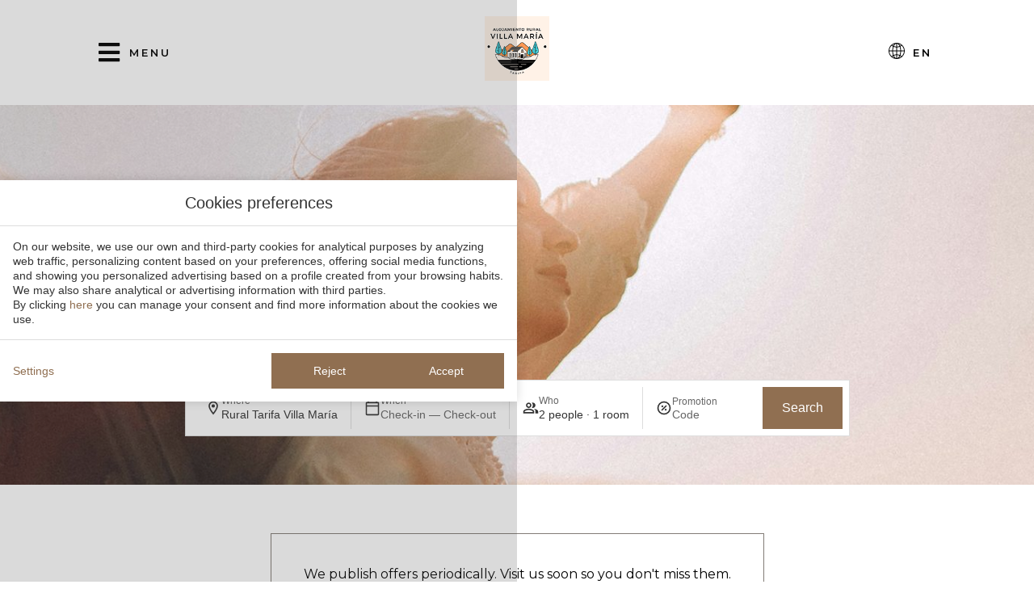

--- FILE ---
content_type: text/html; charset=UTF-8
request_url: https://www.apartahotelsiglo19.com/en/rural-tarifa-villa-maria/offers/
body_size: 22858
content:
<!DOCTYPE html>
<html lang="en-US">
<head>
	<meta charset="UTF-8">
	<meta name="viewport" content="width=device-width, initial-scale=1.0, viewport-fit=cover" />		<meta name='robots' content='index, follow, max-image-preview:large, max-snippet:-1, max-video-preview:-1' />
<link rel="alternate" hreflang="es" href="https://www.apartahotelsiglo19.com/rural-tarifa-villa-maria/ofertas/" />
<link rel="alternate" hreflang="en" href="https://www.apartahotelsiglo19.com/en/rural-tarifa-villa-maria/offers/" />
<link rel="alternate" hreflang="x-default" href="https://www.apartahotelsiglo19.com/rural-tarifa-villa-maria/ofertas/" />

	<!-- This site is optimized with the Yoast SEO plugin v24.3 - https://yoast.com/wordpress/plugins/seo/ -->
	<title>Offers | Rural Tarifa Villa María - Official website</title>
	<meta name="description" content="Special offers of the Rural Tarifa Villa María. Book now on our official website." />
	<link rel="canonical" href="https://www.apartahotelsiglo19.com/en/rural-tarifa-villa-maria/offers/" />
	<meta property="og:locale" content="en_US" />
	<meta property="og:type" content="article" />
	<meta property="og:title" content="Offers | Rural Tarifa Villa María - Official website" />
	<meta property="og:description" content="Special offers of the Rural Tarifa Villa María. Book now on our official website." />
	<meta property="og:url" content="https://www.apartahotelsiglo19.com/en/rural-tarifa-villa-maria/offers/" />
	<meta property="og:site_name" content="Boutique Siglo XIX y Rural Tarifa Villa de Maria" />
	<meta property="article:modified_time" content="2025-08-29T15:50:43+00:00" />
	<meta property="og:image" content="https://www.apartahotelsiglo19.com/app/uploads/sites/994/hotel02-details.jpg" />
	<meta name="twitter:card" content="summary_large_image" />
	<script type="application/ld+json" class="yoast-schema-graph">{"@context":"https://schema.org","@graph":[{"@type":"WebPage","@id":"https://www.apartahotelsiglo19.com/en/rural-tarifa-villa-maria/offers/","url":"https://www.apartahotelsiglo19.com/en/rural-tarifa-villa-maria/offers/","name":"Offers | Rural Tarifa Villa María - Official website","isPartOf":{"@id":"https://www.apartahotelsiglo19.com/en/#website"},"primaryImageOfPage":{"@id":"https://www.apartahotelsiglo19.com/en/rural-tarifa-villa-maria/offers/#primaryimage"},"image":{"@id":"https://www.apartahotelsiglo19.com/en/rural-tarifa-villa-maria/offers/#primaryimage"},"thumbnailUrl":"https://www.apartahotelsiglo19.com/app/uploads/sites/994/hotel02-details.jpg","datePublished":"2024-05-29T08:38:47+00:00","dateModified":"2025-08-29T15:50:43+00:00","description":"Special offers of the Rural Tarifa Villa María. Book now on our official website.","breadcrumb":{"@id":"https://www.apartahotelsiglo19.com/en/rural-tarifa-villa-maria/offers/#breadcrumb"},"inLanguage":"en-US","potentialAction":[{"@type":"ReadAction","target":["https://www.apartahotelsiglo19.com/en/rural-tarifa-villa-maria/offers/"]}]},{"@type":"ImageObject","inLanguage":"en-US","@id":"https://www.apartahotelsiglo19.com/en/rural-tarifa-villa-maria/offers/#primaryimage","url":"https://www.apartahotelsiglo19.com/app/uploads/sites/994/hotel02-details.jpg","contentUrl":"https://www.apartahotelsiglo19.com/app/uploads/sites/994/hotel02-details.jpg"},{"@type":"BreadcrumbList","@id":"https://www.apartahotelsiglo19.com/en/rural-tarifa-villa-maria/offers/#breadcrumb","itemListElement":[{"@type":"ListItem","position":1,"name":"Home","item":"http://www.apartahotelsiglo19.com/en/"},{"@type":"ListItem","position":2,"name":"Rural Tarifa Villa María","item":"https://www.apartahotelsiglo19.com/en/rural-tarifa-villa-maria/"},{"@type":"ListItem","position":3,"name":"Offers"}]},{"@type":"WebSite","@id":"https://www.apartahotelsiglo19.com/en/#website","url":"https://www.apartahotelsiglo19.com/en/","name":"Boutique Siglo XIX y Rural Tarifa Villa de Maria","description":"Just another Webs.mirai.com site","publisher":{"@id":"https://www.apartahotelsiglo19.com/en/#organization"},"potentialAction":[{"@type":"SearchAction","target":{"@type":"EntryPoint","urlTemplate":"https://www.apartahotelsiglo19.com/en/?s={search_term_string}"},"query-input":{"@type":"PropertyValueSpecification","valueRequired":true,"valueName":"search_term_string"}}],"inLanguage":"en-US"},{"@type":"Organization","@id":"https://www.apartahotelsiglo19.com/en/#organization","name":"Boutique Siglo XIX y Rural Tarifa Villa de Maria","url":"https://www.apartahotelsiglo19.com/en/","logo":{"@type":"ImageObject","inLanguage":"en-US","@id":"https://www.apartahotelsiglo19.com/en/#/schema/logo/image/","url":"https://static-resources-elementor.mirai.com/wp-content/uploads/sites/994/logo-chain.png","contentUrl":"https://static-resources-elementor.mirai.com/wp-content/uploads/sites/994/logo-chain.png","width":223,"height":100,"caption":"Boutique Siglo XIX y Rural Tarifa Villa de Maria"},"image":{"@id":"https://www.apartahotelsiglo19.com/en/#/schema/logo/image/"}}]}</script>
	<!-- / Yoast SEO plugin. -->


<link rel='dns-prefetch' href='//www.apartahotelsiglo19.com' />
<link rel='dns-prefetch' href='//static.mirai.com' />
<link rel='stylesheet' id='css-normalize-css' href='https://www.apartahotelsiglo19.com/app/mirai-themes/mirai-ma/resources/css/normalize.css' type='text/css' media='all' />
<link rel='stylesheet' id='mi-bootstrap-css' href='https://www.apartahotelsiglo19.com/app/plugins/mirai-globals/public/css/bootstrap.css' type='text/css' media='all' />
<link rel='stylesheet' id='mi-bootstrap-addons-css' href='https://www.apartahotelsiglo19.com/app/plugins/mirai-globals/public/css/bootstrap-addons.css' type='text/css' media='all' />
<link rel='stylesheet' id='mi-bootstrap-fix-css' href='https://www.apartahotelsiglo19.com/app/mirai-themes/mirai-ma/resources/css/bootstrap-fix.css' type='text/css' media='all' />
<style id='classic-theme-styles-inline-css' type='text/css'>
/*! This file is auto-generated */
.wp-block-button__link{color:#fff;background-color:#32373c;border-radius:9999px;box-shadow:none;text-decoration:none;padding:calc(.667em + 2px) calc(1.333em + 2px);font-size:1.125em}.wp-block-file__button{background:#32373c;color:#fff;text-decoration:none}
</style>
<style id='global-styles-inline-css' type='text/css'>
:root{--wp--preset--aspect-ratio--square: 1;--wp--preset--aspect-ratio--4-3: 4/3;--wp--preset--aspect-ratio--3-4: 3/4;--wp--preset--aspect-ratio--3-2: 3/2;--wp--preset--aspect-ratio--2-3: 2/3;--wp--preset--aspect-ratio--16-9: 16/9;--wp--preset--aspect-ratio--9-16: 9/16;--wp--preset--color--black: #000000;--wp--preset--color--cyan-bluish-gray: #abb8c3;--wp--preset--color--white: #ffffff;--wp--preset--color--pale-pink: #f78da7;--wp--preset--color--vivid-red: #cf2e2e;--wp--preset--color--luminous-vivid-orange: #ff6900;--wp--preset--color--luminous-vivid-amber: #fcb900;--wp--preset--color--light-green-cyan: #7bdcb5;--wp--preset--color--vivid-green-cyan: #00d084;--wp--preset--color--pale-cyan-blue: #8ed1fc;--wp--preset--color--vivid-cyan-blue: #0693e3;--wp--preset--color--vivid-purple: #9b51e0;--wp--preset--gradient--vivid-cyan-blue-to-vivid-purple: linear-gradient(135deg,rgba(6,147,227,1) 0%,rgb(155,81,224) 100%);--wp--preset--gradient--light-green-cyan-to-vivid-green-cyan: linear-gradient(135deg,rgb(122,220,180) 0%,rgb(0,208,130) 100%);--wp--preset--gradient--luminous-vivid-amber-to-luminous-vivid-orange: linear-gradient(135deg,rgba(252,185,0,1) 0%,rgba(255,105,0,1) 100%);--wp--preset--gradient--luminous-vivid-orange-to-vivid-red: linear-gradient(135deg,rgba(255,105,0,1) 0%,rgb(207,46,46) 100%);--wp--preset--gradient--very-light-gray-to-cyan-bluish-gray: linear-gradient(135deg,rgb(238,238,238) 0%,rgb(169,184,195) 100%);--wp--preset--gradient--cool-to-warm-spectrum: linear-gradient(135deg,rgb(74,234,220) 0%,rgb(151,120,209) 20%,rgb(207,42,186) 40%,rgb(238,44,130) 60%,rgb(251,105,98) 80%,rgb(254,248,76) 100%);--wp--preset--gradient--blush-light-purple: linear-gradient(135deg,rgb(255,206,236) 0%,rgb(152,150,240) 100%);--wp--preset--gradient--blush-bordeaux: linear-gradient(135deg,rgb(254,205,165) 0%,rgb(254,45,45) 50%,rgb(107,0,62) 100%);--wp--preset--gradient--luminous-dusk: linear-gradient(135deg,rgb(255,203,112) 0%,rgb(199,81,192) 50%,rgb(65,88,208) 100%);--wp--preset--gradient--pale-ocean: linear-gradient(135deg,rgb(255,245,203) 0%,rgb(182,227,212) 50%,rgb(51,167,181) 100%);--wp--preset--gradient--electric-grass: linear-gradient(135deg,rgb(202,248,128) 0%,rgb(113,206,126) 100%);--wp--preset--gradient--midnight: linear-gradient(135deg,rgb(2,3,129) 0%,rgb(40,116,252) 100%);--wp--preset--font-size--small: 13px;--wp--preset--font-size--medium: 20px;--wp--preset--font-size--large: 36px;--wp--preset--font-size--x-large: 42px;--wp--preset--spacing--20: 0.44rem;--wp--preset--spacing--30: 0.67rem;--wp--preset--spacing--40: 1rem;--wp--preset--spacing--50: 1.5rem;--wp--preset--spacing--60: 2.25rem;--wp--preset--spacing--70: 3.38rem;--wp--preset--spacing--80: 5.06rem;--wp--preset--shadow--natural: 6px 6px 9px rgba(0, 0, 0, 0.2);--wp--preset--shadow--deep: 12px 12px 50px rgba(0, 0, 0, 0.4);--wp--preset--shadow--sharp: 6px 6px 0px rgba(0, 0, 0, 0.2);--wp--preset--shadow--outlined: 6px 6px 0px -3px rgba(255, 255, 255, 1), 6px 6px rgba(0, 0, 0, 1);--wp--preset--shadow--crisp: 6px 6px 0px rgba(0, 0, 0, 1);}:where(.is-layout-flex){gap: 0.5em;}:where(.is-layout-grid){gap: 0.5em;}body .is-layout-flex{display: flex;}.is-layout-flex{flex-wrap: wrap;align-items: center;}.is-layout-flex > :is(*, div){margin: 0;}body .is-layout-grid{display: grid;}.is-layout-grid > :is(*, div){margin: 0;}:where(.wp-block-columns.is-layout-flex){gap: 2em;}:where(.wp-block-columns.is-layout-grid){gap: 2em;}:where(.wp-block-post-template.is-layout-flex){gap: 1.25em;}:where(.wp-block-post-template.is-layout-grid){gap: 1.25em;}.has-black-color{color: var(--wp--preset--color--black) !important;}.has-cyan-bluish-gray-color{color: var(--wp--preset--color--cyan-bluish-gray) !important;}.has-white-color{color: var(--wp--preset--color--white) !important;}.has-pale-pink-color{color: var(--wp--preset--color--pale-pink) !important;}.has-vivid-red-color{color: var(--wp--preset--color--vivid-red) !important;}.has-luminous-vivid-orange-color{color: var(--wp--preset--color--luminous-vivid-orange) !important;}.has-luminous-vivid-amber-color{color: var(--wp--preset--color--luminous-vivid-amber) !important;}.has-light-green-cyan-color{color: var(--wp--preset--color--light-green-cyan) !important;}.has-vivid-green-cyan-color{color: var(--wp--preset--color--vivid-green-cyan) !important;}.has-pale-cyan-blue-color{color: var(--wp--preset--color--pale-cyan-blue) !important;}.has-vivid-cyan-blue-color{color: var(--wp--preset--color--vivid-cyan-blue) !important;}.has-vivid-purple-color{color: var(--wp--preset--color--vivid-purple) !important;}.has-black-background-color{background-color: var(--wp--preset--color--black) !important;}.has-cyan-bluish-gray-background-color{background-color: var(--wp--preset--color--cyan-bluish-gray) !important;}.has-white-background-color{background-color: var(--wp--preset--color--white) !important;}.has-pale-pink-background-color{background-color: var(--wp--preset--color--pale-pink) !important;}.has-vivid-red-background-color{background-color: var(--wp--preset--color--vivid-red) !important;}.has-luminous-vivid-orange-background-color{background-color: var(--wp--preset--color--luminous-vivid-orange) !important;}.has-luminous-vivid-amber-background-color{background-color: var(--wp--preset--color--luminous-vivid-amber) !important;}.has-light-green-cyan-background-color{background-color: var(--wp--preset--color--light-green-cyan) !important;}.has-vivid-green-cyan-background-color{background-color: var(--wp--preset--color--vivid-green-cyan) !important;}.has-pale-cyan-blue-background-color{background-color: var(--wp--preset--color--pale-cyan-blue) !important;}.has-vivid-cyan-blue-background-color{background-color: var(--wp--preset--color--vivid-cyan-blue) !important;}.has-vivid-purple-background-color{background-color: var(--wp--preset--color--vivid-purple) !important;}.has-black-border-color{border-color: var(--wp--preset--color--black) !important;}.has-cyan-bluish-gray-border-color{border-color: var(--wp--preset--color--cyan-bluish-gray) !important;}.has-white-border-color{border-color: var(--wp--preset--color--white) !important;}.has-pale-pink-border-color{border-color: var(--wp--preset--color--pale-pink) !important;}.has-vivid-red-border-color{border-color: var(--wp--preset--color--vivid-red) !important;}.has-luminous-vivid-orange-border-color{border-color: var(--wp--preset--color--luminous-vivid-orange) !important;}.has-luminous-vivid-amber-border-color{border-color: var(--wp--preset--color--luminous-vivid-amber) !important;}.has-light-green-cyan-border-color{border-color: var(--wp--preset--color--light-green-cyan) !important;}.has-vivid-green-cyan-border-color{border-color: var(--wp--preset--color--vivid-green-cyan) !important;}.has-pale-cyan-blue-border-color{border-color: var(--wp--preset--color--pale-cyan-blue) !important;}.has-vivid-cyan-blue-border-color{border-color: var(--wp--preset--color--vivid-cyan-blue) !important;}.has-vivid-purple-border-color{border-color: var(--wp--preset--color--vivid-purple) !important;}.has-vivid-cyan-blue-to-vivid-purple-gradient-background{background: var(--wp--preset--gradient--vivid-cyan-blue-to-vivid-purple) !important;}.has-light-green-cyan-to-vivid-green-cyan-gradient-background{background: var(--wp--preset--gradient--light-green-cyan-to-vivid-green-cyan) !important;}.has-luminous-vivid-amber-to-luminous-vivid-orange-gradient-background{background: var(--wp--preset--gradient--luminous-vivid-amber-to-luminous-vivid-orange) !important;}.has-luminous-vivid-orange-to-vivid-red-gradient-background{background: var(--wp--preset--gradient--luminous-vivid-orange-to-vivid-red) !important;}.has-very-light-gray-to-cyan-bluish-gray-gradient-background{background: var(--wp--preset--gradient--very-light-gray-to-cyan-bluish-gray) !important;}.has-cool-to-warm-spectrum-gradient-background{background: var(--wp--preset--gradient--cool-to-warm-spectrum) !important;}.has-blush-light-purple-gradient-background{background: var(--wp--preset--gradient--blush-light-purple) !important;}.has-blush-bordeaux-gradient-background{background: var(--wp--preset--gradient--blush-bordeaux) !important;}.has-luminous-dusk-gradient-background{background: var(--wp--preset--gradient--luminous-dusk) !important;}.has-pale-ocean-gradient-background{background: var(--wp--preset--gradient--pale-ocean) !important;}.has-electric-grass-gradient-background{background: var(--wp--preset--gradient--electric-grass) !important;}.has-midnight-gradient-background{background: var(--wp--preset--gradient--midnight) !important;}.has-small-font-size{font-size: var(--wp--preset--font-size--small) !important;}.has-medium-font-size{font-size: var(--wp--preset--font-size--medium) !important;}.has-large-font-size{font-size: var(--wp--preset--font-size--large) !important;}.has-x-large-font-size{font-size: var(--wp--preset--font-size--x-large) !important;}
:where(.wp-block-post-template.is-layout-flex){gap: 1.25em;}:where(.wp-block-post-template.is-layout-grid){gap: 1.25em;}
:where(.wp-block-columns.is-layout-flex){gap: 2em;}:where(.wp-block-columns.is-layout-grid){gap: 2em;}
:root :where(.wp-block-pullquote){font-size: 1.5em;line-height: 1.6;}
</style>
<link rel='stylesheet' id='wpml-ls-apartahotelsiglo19-2024-miraigo-corp-01-2024-lang-code-dropdown-0-css' href='https://www.apartahotelsiglo19.com/app/mirai-themes/mirai-ma/wpml/templates/language-switchers/lang-code-dropdown/style.css' type='text/css' media='all' />
<link rel='stylesheet' id='elementor-frontend-css' href='https://www.apartahotelsiglo19.com/app/plugins/elementor/assets/css/frontend.min.css' type='text/css' media='all' />
<link rel='stylesheet' id='widget-icon-box-css' href='https://www.apartahotelsiglo19.com/app/plugins/elementor/assets/css/widget-icon-box.min.css' type='text/css' media='all' />
<link rel='stylesheet' id='widget-hotspot-css' href='https://www.apartahotelsiglo19.com/app/plugins/elementor-pro/assets/css/widget-hotspot.min.css' type='text/css' media='all' />
<link rel='stylesheet' id='widget-image-css' href='https://www.apartahotelsiglo19.com/app/plugins/elementor/assets/css/widget-image.min.css' type='text/css' media='all' />
<link rel='stylesheet' id='e-sticky-css' href='https://www.apartahotelsiglo19.com/app/plugins/elementor-pro/assets/css/modules/sticky.min.css' type='text/css' media='all' />
<link rel='stylesheet' id='eael-general-css' href='https://www.apartahotelsiglo19.com/app/plugins/essential-addons-for-elementor-lite/assets/front-end/css/view/general.min.css' type='text/css' media='all' />
<link rel='stylesheet' id='eael-8617-css' href='https://www.apartahotelsiglo19.com/app/uploads/sites/994/essential-addons-elementor/eael-8617.css' type='text/css' media='all' />
<link rel='stylesheet' id='widget-heading-css' href='https://www.apartahotelsiglo19.com/app/plugins/elementor/assets/css/widget-heading.min.css' type='text/css' media='all' />
<link rel='stylesheet' id='e-animation-shrink-css' href='https://www.apartahotelsiglo19.com/app/plugins/elementor/assets/lib/animations/styles/e-animation-shrink.min.css' type='text/css' media='all' />
<link rel='stylesheet' id='widget-text-editor-css' href='https://www.apartahotelsiglo19.com/app/plugins/elementor/assets/css/widget-text-editor.min.css' type='text/css' media='all' />
<link rel='stylesheet' id='widget-divider-css' href='https://www.apartahotelsiglo19.com/app/plugins/elementor/assets/css/widget-divider.min.css' type='text/css' media='all' />
<link rel='stylesheet' id='widget-nav-menu-css' href='https://www.apartahotelsiglo19.com/app/plugins/elementor-pro/assets/css/widget-nav-menu.min.css' type='text/css' media='all' />
<link rel='stylesheet' id='swiper-css' href='https://www.apartahotelsiglo19.com/app/plugins/elementor/assets/lib/swiper/v8/css/swiper.min.css' type='text/css' media='all' />
<link rel='stylesheet' id='e-swiper-css' href='https://www.apartahotelsiglo19.com/app/plugins/elementor/assets/css/conditionals/e-swiper.min.css' type='text/css' media='all' />
<link rel='stylesheet' id='widget-image-carousel-css' href='https://www.apartahotelsiglo19.com/app/plugins/elementor/assets/css/widget-image-carousel.min.css' type='text/css' media='all' />
<link rel='stylesheet' id='elementor-icons-css' href='https://www.apartahotelsiglo19.com/app/plugins/elementor/assets/lib/eicons/css/elementor-icons.min.css' type='text/css' media='all' />
<style id='elementor-icons-inline-css' type='text/css'>

		.elementor-add-new-section .elementor-add-templately-promo-button{
            background-color: #5d4fff;
            background-image: url(https://www.apartahotelsiglo19.com/app/plugins/essential-addons-for-elementor-lite/assets/admin/images/templately/logo-icon.svg);
            background-repeat: no-repeat;
            background-position: center center;
            position: relative;
        }
        
		.elementor-add-new-section .elementor-add-templately-promo-button > i{
            height: 12px;
        }
        
        body .elementor-add-new-section .elementor-add-section-area-button {
            margin-left: 0;
        }

		.elementor-add-new-section .elementor-add-templately-promo-button{
            background-color: #5d4fff;
            background-image: url(https://www.apartahotelsiglo19.com/app/plugins/essential-addons-for-elementor-lite/assets/admin/images/templately/logo-icon.svg);
            background-repeat: no-repeat;
            background-position: center center;
            position: relative;
        }
        
		.elementor-add-new-section .elementor-add-templately-promo-button > i{
            height: 12px;
        }
        
        body .elementor-add-new-section .elementor-add-section-area-button {
            margin-left: 0;
        }
</style>
<link rel='stylesheet' id='elementor-post-1397-css' href='https://www.apartahotelsiglo19.com/app/uploads/sites/994/elementor/css/post-1397.css' type='text/css' media='all' />
<link rel='stylesheet' id='mima-elementor-fix-css' href='https://www.apartahotelsiglo19.com/app/mirai-themes/mirai-ma/resources/css/elementor-fix.css' type='text/css' media='all' />
<link rel='stylesheet' id='elementor-icons-mirai-icofonts-css' href='https://www.apartahotelsiglo19.com/app/mirai-themes/mirai-ma/icofonts/mirai-icofonts/style.css' type='text/css' media='all' />
<link rel='stylesheet' id='offers-listing-css' href='https://www.apartahotelsiglo19.com/app/plugins/mirai-dynamic-sections/css/pages/offers/offers-listing-4.css' type='text/css' media='all' />
<link rel='stylesheet' id='mi-skeleton-css' href='https://www.apartahotelsiglo19.com/app/plugins/mirai-globals/public/css/skeleton.css' type='text/css' media='all' />
<link rel='stylesheet' id='mirai-booking-core-index-css-css' href='https://static.mirai.com/core/index.css' type='text/css' media='all' />
<link rel='stylesheet' id='mirai-booking-core-engine-css-css' href='https://www.apartahotelsiglo19.com/app/themes/apartahotelsiglo19-2024-miraigo-corp-01-2024/resources/css/engine.css' type='text/css' media='all' />
<link rel='stylesheet' id='elementor-post-7787-css' href='https://www.apartahotelsiglo19.com/app/uploads/sites/994/elementor/css/post-7787.css' type='text/css' media='all' />
<link rel='stylesheet' id='elementor-post-4325-css' href='https://www.apartahotelsiglo19.com/app/uploads/sites/994/elementor/css/post-4325.css' type='text/css' media='all' />
<link rel='stylesheet' id='elementor-post-8617-css' href='https://www.apartahotelsiglo19.com/app/uploads/sites/994/elementor/css/post-8617.css' type='text/css' media='all' />
<link rel='stylesheet' id='maai-main-css' href='https://www.apartahotelsiglo19.com/app/themes/apartahotelsiglo19-2024-miraigo-corp-01-2024/style.css' type='text/css' media='all' />
<link rel='stylesheet' id='mi-global-fixes-css' href='https://www.apartahotelsiglo19.com/app/mirai-themes/mirai-ma/resources/css/global-fixes.css' type='text/css' media='all' />
<link rel='stylesheet' id='google-fonts-1-css' href='https://fonts.googleapis.com/css?family=Montserrat%3A100%2C100italic%2C200%2C200italic%2C300%2C300italic%2C400%2C400italic%2C500%2C500italic%2C600%2C600italic%2C700%2C700italic%2C800%2C800italic%2C900%2C900italic&#038;display=auto&#038;ver=6.6.2' type='text/css' media='all' />
<link rel='stylesheet' id='elementor-icons-shared-0-css' href='https://www.apartahotelsiglo19.com/app/plugins/elementor/assets/lib/font-awesome/css/fontawesome.min.css' type='text/css' media='all' />
<link rel='stylesheet' id='elementor-icons-fa-solid-css' href='https://www.apartahotelsiglo19.com/app/plugins/elementor/assets/lib/font-awesome/css/solid.min.css' type='text/css' media='all' />
<link rel='stylesheet' id='elementor-icons-fa-brands-css' href='https://www.apartahotelsiglo19.com/app/plugins/elementor/assets/lib/font-awesome/css/brands.min.css' type='text/css' media='all' />
<link rel="preconnect" href="https://fonts.gstatic.com/" crossorigin><script type="text/javascript" src="https://www.apartahotelsiglo19.com/wp-includes/js/jquery/jquery.min.js" id="jquery-core-js"></script>
<script type="text/javascript" src="https://www.apartahotelsiglo19.com/wp-includes/js/jquery/jquery-migrate.min.js" id="jquery-migrate-js"></script>
<script type="text/javascript" src="https://www.apartahotelsiglo19.com/app/mirai-themes/mirai-ma/wpml/templates/language-switchers/lang-code-dropdown/script.js" id="wpml-ls-apartahotelsiglo19-2024-miraigo-corp-01-2024-lang-code-dropdown-0-js"></script>
<meta name="generator" content="WPML ver:4.6.15 stt:1,2;" />
<meta name="generator" content="Elementor 3.27.1; features: additional_custom_breakpoints; settings: css_print_method-external, google_font-enabled, font_display-auto">
<script>
    // ------ FLICKITY: HIDE ARROWS IF THE BOTH OF THE PREVIOUS/NEXT ARROW ARE DISABLE ------ //
    function checkDisableArrow() {
        var flickityPrevNextArrow;
        // APPLY FUNCTION TO EVERY ELEMENT (FLICKITY) WITH THE "flickity-enabled" 
        jQuery('.flickity-enabled').each(function () {
            flickityPrevNextArrow = jQuery(this);

            //  CHECK IF THE PREV/NEXT BUTTONS ARE DISABLED
            if (flickityPrevNextArrow.children('.flickity-button[disabled]').length == 2) {
                flickityPrevNextArrow.addClass('flickity-hide-arrows');
            } else {
                flickityPrevNextArrow.removeClass('flickity-hide-arrows');
            }
        });
    }

    // DEBOUNCE MHETOD,  PASS A FUNCTION WITH A DELAY, THAT WHEN CALLED REPETITIVELY, EXECUTES THE -> 
    // -> ORIGINAL FUNCTION JUST ONCE PER "BUNCH" OF CALLS
    function debounce(func, delay) {
        let timer;
        return function () {
            clearTimeout(timer);
            timer = setTimeout(func, delay);
        };
    }

    // ------------ //



    jQuery(window).on('load', function () {
        checkDisableArrow();
        jQuery(window).on('resize', debounce(checkDisableArrow, 250));
    });

    jQuery(document).on('elementor/popup/show', () => {
        checkDisableArrow();
    });

</script>
<style type="text/css">.recentcomments a{display:inline !important;padding:0 !important;margin:0 !important;}</style>			<style>
				.e-con.e-parent:nth-of-type(n+4):not(.e-lazyloaded):not(.e-no-lazyload),
				.e-con.e-parent:nth-of-type(n+4):not(.e-lazyloaded):not(.e-no-lazyload) * {
					background-image: none !important;
				}
				@media screen and (max-height: 1024px) {
					.e-con.e-parent:nth-of-type(n+3):not(.e-lazyloaded):not(.e-no-lazyload),
					.e-con.e-parent:nth-of-type(n+3):not(.e-lazyloaded):not(.e-no-lazyload) * {
						background-image: none !important;
					}
				}
				@media screen and (max-height: 640px) {
					.e-con.e-parent:nth-of-type(n+2):not(.e-lazyloaded):not(.e-no-lazyload),
					.e-con.e-parent:nth-of-type(n+2):not(.e-lazyloaded):not(.e-no-lazyload) * {
						background-image: none !important;
					}
				}
			</style>
			<link rel="icon" href="https://static-resources-elementor.mirai.com/wp-content/uploads/sites/994/favicon-new-300x300.png" sizes="32x32" />
<link rel="icon" href="https://static-resources-elementor.mirai.com/wp-content/uploads/sites/994/favicon-new-300x300.png" sizes="192x192" />
<link rel="apple-touch-icon" href="https://static-resources-elementor.mirai.com/wp-content/uploads/sites/994/favicon-new-300x300.png" />
<meta name="msapplication-TileImage" content="https://static-resources-elementor.mirai.com/wp-content/uploads/sites/994/favicon-new-300x300.png" />
</head>
<body class="page-template page-template-tpl-offers-listing page-template-tpl-offers-listing-php page page-id-7787 page-child parent-pageid-7608 wp-custom-logo cat-offers cat-rural-tarifa-villa-de-maria mi-deflang-es mi-curlang-en elementor-default elementor-kit-1397 elementor-page elementor-page-7787">
<div data-elementor-type="header" data-elementor-id="4325" class="elementor elementor-4325 elementor-1550 elementor-location-header" data-elementor-post-type="elementor_library">
					<section class="elementor-section elementor-top-section elementor-element elementor-element-13e6116c elementor-section-full_width header elementor-section-height-default elementor-section-height-default" data-id="13e6116c" data-element_type="section" data-settings='{"background_background":"classic","sticky":"top","sticky_effects_offset":1,"sticky_on":["desktop","tablet","mobile"],"sticky_offset":0,"sticky_anchor_link_offset":0}'>
							<div class="elementor-background-overlay"></div>
							<div class="elementor-container elementor-column-gap-default">
					<div class="elementor-column elementor-col-100 elementor-top-column elementor-element elementor-element-4ad2b80" data-id="4ad2b80" data-element_type="column">
			<div class="elementor-widget-wrap elementor-element-populated">
						<section class="elementor-section elementor-inner-section elementor-element elementor-element-685688f container-xl elementor-section-height-default elementor-section-height-default elementor-section-boxed" data-id="685688f" data-element_type="section">
						<div class="elementor-container elementor-column-gap-default">
					<div class="elementor-column elementor-col-33 elementor-inner-column elementor-element elementor-element-216992d2" data-id="216992d2" data-element_type="column">
			<div class="elementor-widget-wrap elementor-element-populated">
						<div class="elementor-element elementor-element-26fb656b elementor-position-left elementor-vertical-align-middle elementor-widget__width-auto home-header-menu elementor-view-default elementor-mobile-position-top elementor-widget elementor-widget-icon-box" data-id="26fb656b" data-element_type="widget" data-widget_type="icon-box.default">
				<div class="elementor-widget-container">
							<div class="elementor-icon-box-wrapper">

						<div class="elementor-icon-box-icon">
				<a href="#elementor-action%3Aaction%3Dpopup%3Aopen%26settings%3DeyJpZCI6NDMxOSwidG9nZ2xlIjpmYWxzZX0%3D" class="elementor-icon" tabindex="-1">
				<i aria-hidden="true" class="fas fa-bars"></i>				</a>
			</div>
			
						<div class="elementor-icon-box-content">

				
									<p class="elementor-icon-box-description">
						Menu					</p>
				
			</div>
			
		</div>
						</div>
				</div>
					</div>
		</div>
				<div class="elementor-column elementor-col-33 elementor-inner-column elementor-element elementor-element-18ac0a05 logo-home" data-id="18ac0a05" data-element_type="column">
			<div class="elementor-widget-wrap elementor-element-populated">
						<div class="elementor-element elementor-element-bd13b56 elementor-widget elementor-widget-image" data-id="bd13b56" data-element_type="widget" data-widget_type="image.default">
				<div class="elementor-widget-container">
															<img width="130" height="130" src="https://static-resources-elementor.mirai.com/wp-content/uploads/sites/994/LogoVillaMaria_new.png" class="attachment-full size-full wp-image-8381" alt="Offers - Rural Tarifa Villa Mar&iacute;a - Boutique Siglo XIX y Rural Tarifa Villa de Maria">															</div>
				</div>
				<div class="elementor-element elementor-element-5dd40c2 elementor-widget elementor-widget-javascript" data-id="5dd40c2" data-element_type="widget" data-widget_type="javascript.default">
				<div class="elementor-widget-container">
					<script type="text/javascript">jQuery(document).ready(function() {
    function updateLogo() {
        var url = window.location.href;
        var logo = jQuery('.elementor-widget-theme-site-logo img');
        var logoLink = jQuery('.elementor-widget-theme-site-logo a');
        var isSpanish = url.includes('lang=es');
        var isEnglish = url.includes('lang=en');

        if (jQuery('body').hasClass('cat-booking')) {
            if (url.includes('100376507')) {
                logo.attr('src', 'https://static-resources-elementor.mirai.com/wp-content/uploads/sites/994/logo-new.png');  // el logo de siglo XIX
                if (isSpanish) {
                    logoLink.attr('href', '/boutique-siglo-xix/'); // home ES de siglo XIX
                } else if (isEnglish) {
                    logoLink.attr('href', '/en/boutique-siglo-xix/'); // home EN de siglo XIX
                }
            } else if (url.includes('100379250')) {
                logo.attr('src', 'https://static-resources-elementor.mirai.com/wp-content/uploads/sites/994/LogoVillaMaria_new.png');  // el logo de villa mar&iacute;a
                if (isSpanish) {
                    logoLink.attr('href', '/rural-tarifa-villa-maria/'); // home ES de Villa Mar&iacute;a
                } else if (isEnglish) {
                    logoLink.attr('href', '/en/rural-tarifa-villa-maria/'); // home EN de Villa Mar&iacute;a
                }
            }
        }
    }

    updateLogo();
});
</script>				</div>
				</div>
					</div>
		</div>
				<div class="elementor-column elementor-col-33 elementor-inner-column elementor-element elementor-element-57869c43" data-id="57869c43" data-element_type="column">
			<div class="elementor-widget-wrap elementor-element-populated">
						<div class="elementor-element elementor-element-ba931eb elementor-widget__width-auto elementor-widget elementor-widget-Mirai-Club" data-id="ba931eb" data-element_type="widget" data-widget_type="Mirai-Club.default">
				<div class="elementor-widget-container">
					<div data-mirai-engine="mirai_cl" data-lang="en" data-idchain="502101"></div>				</div>
				</div>
				<div class="elementor-element elementor-element-432e2b82 elementor-widget__width-auto elementor-view-default elementor-widget elementor-widget-icon" data-id="432e2b82" data-element_type="widget" data-widget_type="icon.default">
				<div class="elementor-widget-container">
							<div class="elementor-icon-wrapper">
			<div class="elementor-icon">
			<svg xmlns="http://www.w3.org/2000/svg" width="35" height="35" viewbox="0 0 35 35" fill="none"><path d="M34.9971 17.4971V17.4883C34.9971 12.3102 32.7427 7.65999 29.1628 4.46213L29.1453 4.44755C29.1011 4.39988 29.0517 4.35733 28.998 4.32068L28.9951 4.31922C25.8156 1.52752 21.7268 -0.00824272 17.4956 2.51094e-06C13.0743 2.51094e-06 9.038 1.64195 5.96117 4.35131L5.98013 4.33526C5.94304 4.36339 5.90885 4.39515 5.87806 4.43005C4.02835 6.0679 2.54778 8.08154 1.53442 10.3348C0.521056 12.588 -0.00196405 15.0308 5.54217e-06 17.5015C5.54217e-06 22.6781 2.25148 27.3283 5.82848 30.5277L5.84597 30.5422C5.89229 30.5948 5.94411 30.6422 6.00054 30.6837L6.00346 30.6851C9.18213 33.4727 13.2678 35.0062 17.4956 34.9985C21.7432 35.0051 25.8464 33.4573 29.0315 30.6472L29.0126 30.6633C30.8943 29.0272 32.4027 27.0061 33.4357 24.7366C34.4687 22.4671 35.0022 20.0023 35 17.5087V17.4985L34.9971 17.4971ZM28.4905 28.8784C27.6237 28.1773 26.6915 27.561 25.7068 27.0382L25.612 26.9915C26.5059 24.4148 27.044 21.4445 27.095 18.3545V18.3312H33.3085C33.0989 22.3287 31.3783 26.0973 28.4949 28.874L28.4905 28.8784ZM18.3326 26.6838C20.2035 26.7844 21.9519 27.1956 23.5647 27.865L23.4597 27.827C22.1677 30.7726 20.3493 32.7966 18.3326 33.2414V26.6838ZM18.3326 25.0156V18.3312H25.4312C25.3749 21.0992 24.8949 23.8424 24.008 26.4651L24.0649 26.2741C22.2544 25.5299 20.3289 25.1047 18.3735 25.0171L18.3341 25.0156H18.3326ZM18.3326 16.663V9.97854C20.3408 9.88689 22.3179 9.44727 24.1757 8.67928L24.0605 8.72156C24.8698 11.0824 25.3671 13.8034 25.4312 16.6324V16.663H18.3326ZM18.3326 8.31035V1.75569C20.3493 2.20044 22.1677 4.21569 23.4597 7.17003C21.9519 7.79706 20.2035 8.20682 18.3749 8.30889L18.3326 8.31035ZM22.4944 2.4775C24.2127 3.05063 25.8197 3.9148 27.2452 5.03229L27.2117 5.00604C26.5657 5.5135 25.841 5.99179 25.0769 6.40738L24.9952 6.44821C24.3778 4.99106 23.5288 3.6433 22.4812 2.45709L22.4944 2.47313V2.4775ZM16.6615 1.76006V8.31035C14.8628 8.21859 13.0932 7.81908 11.4295 7.1292L11.5345 7.16711C12.8323 4.22152 14.6477 2.19899 16.6644 1.75423L16.6615 1.76006ZM10.0004 6.44384C9.20996 6.01856 8.4568 5.52734 7.74894 4.97542L7.78394 5.00167C9.16797 3.91698 10.7247 3.07304 12.389 2.50521L12.4998 2.47167C11.4797 3.62575 10.6484 4.93388 10.0369 6.3476L10.0004 6.44384ZM16.6644 9.97708V16.6615H9.56587C9.63003 13.802 10.1273 11.0809 10.9935 8.52908L10.9366 8.72011C12.7463 9.46302 14.6708 9.88777 16.6251 9.97563L16.6644 9.97708ZM16.6644 18.3297V25.0142C14.6562 25.1058 12.6792 25.5454 10.8214 26.3134L10.9366 26.2711C10.1273 23.9118 9.63003 21.1893 9.56587 18.3603V18.3297H16.6644ZM16.6644 26.6824V33.237C14.6477 32.7923 12.8293 30.777 11.5374 27.8227C13.0452 27.1956 14.7936 26.7873 16.6222 26.6853L16.6644 26.6824ZM12.5085 32.5152C10.7907 31.9437 9.18373 31.0816 7.75769 29.9662L7.79269 29.9925C8.43867 29.485 9.16341 29.0067 9.92751 28.5912L10.0092 28.5503C10.6214 30.0081 11.4704 31.3546 12.5217 32.5356L12.5085 32.521V32.5152ZM24.9967 28.5489C25.8424 29.0082 26.5672 29.485 27.2481 30.0173L27.2131 29.991C25.8291 31.0757 24.2723 31.9197 22.6081 32.4875L22.4973 32.521C23.5174 31.3675 24.3487 30.0598 24.9602 28.6466L24.9967 28.5518V28.5489ZM33.3085 16.663H27.095C27.0503 13.6459 26.5297 10.6547 25.5522 7.79997L25.612 8.00121C26.6421 7.45884 27.6173 6.81814 28.5241 6.08803L28.4891 6.11428C31.3665 8.88055 33.0877 12.6352 33.3056 16.6207L33.307 16.6615L33.3085 16.663ZM6.50654 6.11574C7.34647 6.79818 8.28994 7.42376 9.29027 7.956L9.38505 8.00267C8.49117 10.5793 7.95309 13.5497 7.90205 16.6397V16.663H1.68716C1.89669 12.6654 3.61732 8.89685 6.50071 6.12011L6.50654 6.11574ZM1.68861 18.3312H7.90205C7.94675 21.3483 8.46742 24.3394 9.44484 27.1942L9.38505 26.993C8.28994 27.5748 7.34793 28.2004 6.47301 28.9061L6.508 28.8799C3.63057 26.1136 1.90933 22.359 1.69153 18.3735L1.69007 18.3326L1.68861 18.3312Z" fill="black"></path></svg>			</div>
		</div>
						</div>
				</div>
				<div class="elementor-element elementor-element-2d0d4524 elementor-widget__width-initial elementor-widget-tablet__width-initial elementor-widget elementor-widget-wpml-language-switcher" data-id="2d0d4524" data-element_type="widget" data-widget_type="wpml-language-switcher.default">
				<div class="elementor-widget-container">
					<div class="wpml-elementor-ls">
<div class="wpml-ls-statics-shortcode_actions wpml-ls wpml-ls-legacy-dropdown-click js-wpml-ls-legacy-dropdown-click">
	<ul>

		<li class="wpml-ls-slot-shortcode_actions wpml-ls-item wpml-ls-item-en wpml-ls-current-language wpml-ls-last-item wpml-ls-item-legacy-dropdown-click">

			<a href="#" class="js-wpml-ls-item-toggle wpml-ls-item-toggle"><span class="wpml-ls-native">EN</span></a>

			<ul class="js-wpml-ls-sub-menu wpml-ls-sub-menu">
				
					<li class="wpml-ls-slot-shortcode_actions wpml-ls-item wpml-ls-item-es wpml-ls-first-item">
						<a href="https://www.apartahotelsiglo19.com/rural-tarifa-villa-maria/ofertas/" class="wpml-ls-link"><span class="wpml-ls-native" lang="es">ES</span></a>
					</li>

							</ul>

		</li>

	</ul>
</div>
</div>				</div>
				</div>
				<div class="elementor-element elementor-element-1f1e0b0e elementor-widget__width-auto primary-btn elementor-hidden-tablet elementor-hidden-mobile elementor-widget elementor-widget-button" data-id="1f1e0b0e" data-element_type="widget" data-widget_type="button.default">
				<div class="elementor-widget-container">
									<div class="elementor-button-wrapper">
					<a class="primary-btn elementor-button elementor-button-link elementor-size-sm" href="#elementor-action%3Aaction%3Dpopup%3Aopen%26settings%3DeyJpZCI6NDMyOSwidG9nZ2xlIjpmYWxzZX0%3D">
						<span class="elementor-button-content-wrapper">
									<span class="elementor-button-text">Book</span>
					</span>
					</a>
				</div>
								</div>
				</div>
					</div>
		</div>
					</div>
		</section>
					</div>
		</div>
					</div>
		</section>
				<section class="elementor-section elementor-top-section elementor-element elementor-element-44b30017 elementor-hidden-desktop elementor-fixed elementor-section-full_width elementor-section-full_width boxed-no-pdd elementor-section-height-default elementor-section-height-default elementor-section-boxed" data-id="44b30017" data-element_type="section" data-settings='{"_position":"fixed"}'>
						<div class="elementor-container elementor-column-gap-default">
					<div class="elementor-column elementor-col-100 elementor-top-column elementor-element elementor-element-1449f761" data-id="1449f761" data-element_type="column">
			<div class="elementor-widget-wrap elementor-element-populated">
						<div class="elementor-element elementor-element-46fad72c elementor-align-center primary-btn mobile-btn elementor-tablet-align-center elementor-widget elementor-widget-button" data-id="46fad72c" data-element_type="widget" data-widget_type="button.default">
				<div class="elementor-widget-container">
									<div class="elementor-button-wrapper">
					<a class="primary-btn mobile-btn elementor-button elementor-button-link elementor-size-md" href="#elementor-action%3Aaction%3Dpopup%3Aopen%26settings%3DeyJpZCI6NDMyOSwidG9nZ2xlIjpmYWxzZX0%3D">
						<span class="elementor-button-content-wrapper">
									<span class="elementor-button-text">Book</span>
					</span>
					</a>
				</div>
								</div>
				</div>
					</div>
		</div>
					</div>
		</section>
				</div>

<section id="main">
	<div>

		<div data-elementor-type="wp-page" data-elementor-id="7787" class="elementor elementor-7787 elementor-7611" data-elementor-post-type="page">
						<section class="elementor-section elementor-top-section elementor-element elementor-element-bf3fd4e elementor-section-height-min-height elementor-section-items-stretch elementor-section-full_width elementor-section-height-default" data-id="bf3fd4e" data-element_type="section" data-settings='{"background_background":"classic"}'>
						<div class="elementor-container elementor-column-gap-default">
					<div class="elementor-column elementor-col-100 elementor-top-column elementor-element elementor-element-340cc4f" data-id="340cc4f" data-element_type="column">
			<div class="elementor-widget-wrap elementor-element-populated">
						<div class="elementor-element elementor-element-2654c75 elementor-absolute elementor-hidden-mobile elementor-widget elementor-widget-image" data-id="2654c75" data-element_type="widget" data-settings='{"_position":"absolute"}' data-widget_type="image.default">
				<div class="elementor-widget-container">
															<img fetchpriority="high" decoding="async" width="1900" height="800" src="https://static-resources-elementor.mirai.com/wp-content/uploads/sites/994/hotel02-details.jpg" class="attachment-full size-full wp-image-7920" alt="Offers - Rural Tarifa Villa Mar&iacute;a - Boutique Siglo XIX y Rural Tarifa Villa de Maria" srcset="https://static-resources-elementor.mirai.com/wp-content/uploads/sites/994/hotel02-details.jpg 1900w, https://static-resources-elementor.mirai.com/wp-content/uploads/sites/994/hotel02-details-300x126.jpg 300w, https://static-resources-elementor.mirai.com/wp-content/uploads/sites/994/hotel02-details-1024x431.jpg 1024w, https://static-resources-elementor.mirai.com/wp-content/uploads/sites/994/hotel02-details-768x323.jpg 768w, https://static-resources-elementor.mirai.com/wp-content/uploads/sites/994/hotel02-details-1536x647.jpg 1536w" sizes="(max-width: 1900px) 100vw, 1900px">															</div>
				</div>
				<div class="elementor-element elementor-element-e47553e elementor-absolute elementor-hidden-desktop elementor-hidden-tablet elementor-widget elementor-widget-image" data-id="e47553e" data-element_type="widget" data-settings='{"_position":"absolute"}' data-widget_type="image.default">
				<div class="elementor-widget-container">
															<img decoding="async" width="720" height="840" src="https://static-resources-elementor.mirai.com/wp-content/uploads/sites/994/m-hotel02-details.jpg" class="attachment-full size-full wp-image-7922" alt="Offers - Rural Tarifa Villa Mar&iacute;a - Boutique Siglo XIX y Rural Tarifa Villa de Maria" srcset="https://static-resources-elementor.mirai.com/wp-content/uploads/sites/994/m-hotel02-details.jpg 720w, https://static-resources-elementor.mirai.com/wp-content/uploads/sites/994/m-hotel02-details-257x300.jpg 257w" sizes="(max-width: 720px) 100vw, 720px">															</div>
				</div>
				<section class="elementor-section elementor-inner-section elementor-element elementor-element-0472f38 elementor-section-full_width elementor-section-height-default elementor-section-height-default" data-id="0472f38" data-element_type="section">
						<div class="elementor-container elementor-column-gap-default">
					<div class="elementor-column elementor-col-100 elementor-inner-column elementor-element elementor-element-151b09e" data-id="151b09e" data-element_type="column">
			<div class="elementor-widget-wrap elementor-element-populated">
						<div class="elementor-element elementor-element-40b504d elementor-widget elementor-widget-template" data-id="40b504d" data-element_type="widget" data-widget_type="template.default">
				<div class="elementor-widget-container">
							<div class="elementor-template">
			<div data-elementor-type="section" data-elementor-id="8690" class="elementor elementor-8690" data-elementor-post-type="elementor_library">
					<section class="elementor-section elementor-top-section elementor-element elementor-element-1206ed1 elementor-section-full_width elementor-section-height-default elementor-section-height-default" data-id="1206ed1" data-element_type="section">
						<div class="elementor-container elementor-column-gap-default">
					<div class="elementor-column elementor-col-100 elementor-top-column elementor-element elementor-element-cc6b912" data-id="cc6b912" data-element_type="column">
			<div class="elementor-widget-wrap elementor-element-populated">
						<div class="elementor-element elementor-element-0bffdda elementor-widget__width-auto engine-affix elementor-widget elementor-widget-Mirai-Finder" data-id="0bffdda" data-element_type="widget" data-settings='{"sticky":"top","sticky_offset":50,"sticky_on":["desktop","tablet","mobile"],"sticky_effects_offset":0,"sticky_anchor_link_offset":0}' data-widget_type="Mirai-Finder.default">
				<div class="elementor-widget-container">
					<div data-mirai-component="finder"></div>				</div>
				</div>
					</div>
		</div>
					</div>
		</section>
				</div>
		</div>
						</div>
				</div>
					</div>
		</div>
					</div>
		</section>
					</div>
		</div>
					</div>
		</section>
				</div>
<div class='offers-listing-wrapper no-offers '><p>We publish offers periodically. Visit us soon so you don't miss them.</p></div>	</div>
</section><!-- end section -->

<div data-elementor-type="footer" data-elementor-id="8617" class="elementor elementor-8617 elementor-8613 elementor-location-footer" data-elementor-post-type="elementor_library">
					<section class="elementor-section elementor-top-section elementor-element elementor-element-9efd87b elementor-section-content-middle elementor-section-full_width elementor-section-height-default elementor-section-height-default" data-id="9efd87b" data-element_type="section" data-settings='{"background_background":"classic"}'>
						<div class="elementor-container elementor-column-gap-default">
					<div class="elementor-column elementor-col-100 elementor-top-column elementor-element elementor-element-2819919" data-id="2819919" data-element_type="column">
			<div class="elementor-widget-wrap elementor-element-populated">
						<section class="elementor-section elementor-inner-section elementor-element elementor-element-dfa4aad container-xl elementor-section-height-default elementor-section-height-default elementor-section-boxed" data-id="dfa4aad" data-element_type="section">
						<div class="elementor-container elementor-column-gap-default">
					<div class="elementor-column elementor-col-25 elementor-inner-column elementor-element elementor-element-1f3cefd" data-id="1f3cefd" data-element_type="column">
			<div class="elementor-widget-wrap elementor-element-populated">
						<div class="elementor-element elementor-element-ebb7a25 elementor-widget elementor-widget-heading" data-id="ebb7a25" data-element_type="widget" data-widget_type="heading.default">
				<div class="elementor-widget-container">
					<h4 class="elementor-heading-title elementor-size-default">Rural Tarifa Villa de Maria</h4>				</div>
				</div>
		<a class="eael-wrapper-link-1b7fd5d --eael-wrapper-link-tag" href="https://maps.app.goo.gl/oGPVVbUZJc7VrNjD6" target="_blank"></a>		<section data-eael-wrapper-link="eael-wrapper-link-1b7fd5d" class="elementor-section elementor-inner-section elementor-element elementor-element-1b7fd5d elementor-section-full_width elementor-section-height-default elementor-section-height-default" data-id="1b7fd5d" data-element_type="section">
						<div class="elementor-container elementor-column-gap-default">
			<a class="eael-wrapper-link-a9b96ab --eael-wrapper-link-tag" href="https://apartahotelsiglo19-2024-miraigo-corp-01.elementor-pro.mirai.com/" target="_blank"></a>		<div data-eael-wrapper-link="eael-wrapper-link-a9b96ab" class="elementor-column elementor-col-100 elementor-inner-column elementor-element elementor-element-a9b96ab" data-id="a9b96ab" data-element_type="column">
			<div class="elementor-widget-wrap elementor-element-populated">
						<div class="elementor-element elementor-element-mirai-vcard-address elementor-widget elementor-widget-vcard-address" data-id="mirai-vcard-address" data-element_type="widget" data-widget_type="vcard-address.default">
				<div class="elementor-widget-container">
					Camino de la Pista, s/n				</div>
				</div>
				<div class="elementor-element elementor-element-mirai-vcard-city elementor-widget__width-auto elementor-widget elementor-widget-vcard-city" data-id="mirai-vcard-city" data-element_type="widget" data-widget_type="vcard-city.default">
				<div class="elementor-widget-container">
					<div class="mi-vcard-city">Tarifa</div>				</div>
				</div>
				<div class="elementor-element elementor-element-0fc322f elementor-widget__width-auto elementor-widget elementor-widget-text-editor" data-id="0fc322f" data-element_type="widget" data-widget_type="text-editor.default">
				<div class="elementor-widget-container">
									<p>,</p>
								</div>
				</div>
				<div class="elementor-element elementor-element-mirai-vcard-cp elementor-widget__width-auto elementor-widget elementor-widget-vcard-postal-code" data-id="mirai-vcard-cp" data-element_type="widget" data-widget_type="vcard-postal-code.default">
				<div class="elementor-widget-container">
					<div class="mi-vcard-cp">11380</div>				</div>
				</div>
					</div>
		</div>
					</div>
		</section>
					</div>
		</div>
				<div class="elementor-column elementor-col-25 elementor-inner-column elementor-element elementor-element-dd2759e" data-id="dd2759e" data-element_type="column">
			<div class="elementor-widget-wrap elementor-element-populated">
						<div class="elementor-element elementor-element-mirai-vcard-phone elementor-widget elementor-widget-vcard-phone" data-id="mirai-vcard-phone" data-element_type="widget" data-widget_type="vcard-phone.default">
				<div class="elementor-widget-container">
					<div class="mi-vcard-phone"><a href="tel:+34%20687%2042%2025%2018">+34 687 42 25 18</a></div>				</div>
				</div>
					</div>
		</div>
				<div class="elementor-column elementor-col-25 elementor-inner-column elementor-element elementor-element-7eae6bc" data-id="7eae6bc" data-element_type="column">
			<div class="elementor-widget-wrap elementor-element-populated">
						<div class="elementor-element elementor-element-mirai-vcard-email elementor-widget elementor-widget-vcard-email" data-id="mirai-vcard-email" data-element_type="widget" data-widget_type="vcard-email.default">
				<div class="elementor-widget-container">
					<div class="mi-vcard-email"><a href="mailto:info@apartahotelsiglo19.com">info@apartahotelsiglo19.com</a></div>				</div>
				</div>
					</div>
		</div>
				<div class="elementor-column elementor-col-25 elementor-inner-column elementor-element elementor-element-f827430" data-id="f827430" data-element_type="column">
			<div class="elementor-widget-wrap elementor-element-populated">
						<div class="elementor-element elementor-element-65822f3 elementor-widget__width-auto elementor-hidden-desktop elementor-hidden-tablet elementor-hidden-mobile elementor-view-default elementor-widget elementor-widget-icon" data-id="65822f3" data-element_type="widget" data-widget_type="icon.default">
				<div class="elementor-widget-container">
							<div class="elementor-icon-wrapper">
			<a class="elementor-icon" href="https://www.instagram.com/" target="_blank">
			<svg xmlns="http://www.w3.org/2000/svg" width="32" height="32" viewbox="0 0 32 32" fill="none"><path d="M17.3708 2.66766C18.3438 2.66392 19.3167 2.6737 20.2895 2.69699L20.5481 2.70632C20.8468 2.71699 21.1415 2.73032 21.4975 2.74632C22.9161 2.81299 23.8841 3.03699 24.7335 3.36632C25.6135 3.70499 26.3548 4.16366 27.0961 4.90499C27.774 5.57113 28.2986 6.37692 28.6335 7.26632C28.9628 8.11566 29.1868 9.08499 29.2535 10.5037C29.2695 10.8583 29.2828 11.1543 29.2935 11.453L29.3015 11.7117C29.3251 12.6839 29.3354 13.6565 29.3321 14.629L29.3335 15.6237V17.3703C29.3367 18.3433 29.3265 19.3163 29.3028 20.289L29.2948 20.5477C29.2841 20.8463 29.2708 21.141 29.2548 21.497C29.1881 22.9157 28.9615 23.8837 28.6335 24.733C28.2997 25.6233 27.7749 26.4298 27.0961 27.0957C26.4294 27.7734 25.6232 28.298 24.7335 28.633C23.8841 28.9623 22.9161 29.1863 21.4975 29.253C21.1415 29.269 20.8468 29.2823 20.5481 29.293L20.2895 29.301C19.3168 29.3247 18.3438 29.3349 17.3708 29.3317L16.3761 29.333H14.6308C13.6578 29.3363 12.6848 29.3261 11.7121 29.3023L11.4535 29.2943C11.1369 29.2828 10.8205 29.2695 10.5041 29.2543C9.08545 29.1877 8.11745 28.961 7.26678 28.633C6.37703 28.2988 5.5711 27.7741 4.90545 27.0957C4.22685 26.4294 3.70175 25.6231 3.36679 24.733C3.03745 23.8837 2.81345 22.9157 2.74678 21.497C2.73194 21.1806 2.7186 20.8642 2.70678 20.5477L2.70012 20.289C2.67554 19.3163 2.66442 18.3433 2.66678 17.3703V14.629C2.66306 13.6565 2.67284 12.6839 2.69612 11.7117L2.70545 11.453C2.71612 11.1543 2.72945 10.8583 2.74545 10.5037C2.81212 9.08366 3.03612 8.11699 3.36545 7.26632C3.70062 6.37648 4.22674 5.57092 4.90679 4.90632C5.57198 4.22733 6.3774 3.70175 7.26678 3.36632C8.11745 3.03699 9.08412 2.81299 10.5041 2.74632L11.4535 2.70632L11.7121 2.69966C12.6844 2.67509 13.6569 2.66397 14.6295 2.66632L17.3708 2.66766ZM16.0001 9.33432C15.1168 9.32183 14.2398 9.48502 13.4201 9.81441C12.6004 10.1438 11.8543 10.6328 11.2252 11.2531C10.5962 11.8733 10.0967 12.6124 9.7557 13.4273C9.41475 14.2423 9.23917 15.1169 9.23917 16.0003C9.23917 16.8837 9.41475 17.7583 9.7557 18.5733C10.0967 19.3883 10.5962 20.1273 11.2252 20.7476C11.8543 21.3678 12.6004 21.8568 13.4201 22.1862C14.2398 22.5156 15.1168 22.6788 16.0001 22.6663C17.7682 22.6663 19.4639 21.9639 20.7142 20.7137C21.9644 19.4635 22.6668 17.7678 22.6668 15.9997C22.6668 14.2315 21.9644 12.5359 20.7142 11.2856C19.4639 10.0354 17.7682 9.33432 16.0001 9.33432ZM16.0001 12.001C16.5315 11.9912 17.0594 12.0874 17.5532 12.2839C18.0469 12.4805 18.4966 12.7734 18.8758 13.1457C19.2551 13.518 19.5564 13.9621 19.762 14.4521C19.9677 14.9421 20.0737 15.4682 20.0738 15.9996C20.0739 16.5311 19.9681 17.0572 19.7626 17.5473C19.557 18.0374 19.2559 18.4816 18.8768 18.854C18.4976 19.2264 18.0481 19.5195 17.5544 19.7162C17.0607 19.9129 16.5328 20.0093 16.0015 19.9997C14.9406 19.9997 13.9232 19.5782 13.173 18.8281C12.4229 18.0779 12.0015 17.0605 12.0015 15.9997C12.0015 14.9388 12.4229 13.9214 13.173 13.1712C13.9232 12.4211 14.9406 11.9997 16.0015 11.9997L16.0001 12.001ZM23.0001 7.33432C22.57 7.35154 22.1632 7.53452 21.8649 7.84495C21.5667 8.15538 21.4001 8.56917 21.4001 8.99966C21.4001 9.43014 21.5667 9.84393 21.8649 10.1544C22.1632 10.4648 22.57 10.6478 23.0001 10.665C23.4421 10.665 23.8661 10.4894 24.1786 10.1768C24.4912 9.86427 24.6668 9.44035 24.6668 8.99832C24.6668 8.55629 24.4912 8.13237 24.1786 7.81981C23.8661 7.50725 23.4421 7.33166 23.0001 7.33166V7.33432Z" fill="black"></path></svg>			</a>
		</div>
						</div>
				</div>
				<div class="elementor-element elementor-element-65155ff elementor-widget__width-auto elementor-hidden-desktop elementor-hidden-tablet elementor-hidden-mobile elementor-view-default elementor-widget elementor-widget-icon" data-id="65155ff" data-element_type="widget" data-widget_type="icon.default">
				<div class="elementor-widget-container">
							<div class="elementor-icon-wrapper">
			<a class="elementor-icon" href="https://www.facebook.com/" target="_blank">
			<i aria-hidden="true" class="fab fa-facebook"></i>			</a>
		</div>
						</div>
				</div>
				<div class="elementor-element elementor-element-181a0c3 elementor-widget__width-auto elementor-hidden-desktop elementor-hidden-tablet elementor-hidden-mobile elementor-view-default elementor-widget elementor-widget-icon" data-id="181a0c3" data-element_type="widget" data-widget_type="icon.default">
				<div class="elementor-widget-container">
							<div class="elementor-icon-wrapper">
			<a class="elementor-icon" href="https://twitter.com/" target="_blank">
			<svg xmlns="http://www.w3.org/2000/svg" id="Capa_1" viewbox="0 0 1227 1227"><g><path d="m613.5 0c-338.815 0-613.5 274.685-613.5 613.5s274.685 613.5 613.5 613.5 613.5-274.685 613.5-613.5-274.685-613.5-613.5-613.5z"></path><path d="m680.617 557.98 262.632-305.288h-62.235l-228.044 265.078-182.137-265.078h-210.074l275.427 400.844-275.427 320.142h62.239l240.82-279.931 192.35 279.931h210.074l-285.641-415.698zm-335.194-258.435h95.595l440.024 629.411h-95.595z" fill="#fff"></path></g><g></g><g></g><g></g><g></g><g></g><g></g><g></g><g></g><g></g><g></g><g></g><g></g><g></g><g></g><g></g></svg>			</a>
		</div>
						</div>
				</div>
				<div class="elementor-element elementor-element-f2857d1 elementor-widget__width-auto elementor-hidden-desktop elementor-hidden-tablet elementor-hidden-mobile elementor-view-default elementor-widget elementor-widget-icon" data-id="f2857d1" data-element_type="widget" data-widget_type="icon.default">
				<div class="elementor-widget-container">
							<div class="elementor-icon-wrapper">
			<a class="elementor-icon" href="https://www.youtube.com/" target="_blank">
			<svg xmlns="http://www.w3.org/2000/svg" id="Layer_1" height="512" viewbox="0 0 512 512" width="512" data-name="Layer 1"><path d="m344.2045 309.4879a8.0384 8.0384 0 0 0 -5.3619 2.0235q-2.2072 1.7124-2.2072 12.94v3.7393l.4726.4648h13.7205l.4726-.4648v-9.1944q0-9.5155-7.0966-9.5088zm-59.7683-.3144a9.462 9.462 0 0 0 -7.4119 3.7392v54.0928q3.6273 3.8966 7.4119 3.8965h1.4193q4.89 0 4.8886-7.4854v-45.9785q-.6308-8.2646-6.3079-8.2646zm-86.578-12.626h16.243v66.7188q0 5.7627 3.6265 5.7627h1.1049q3.7849 0 9.4618-6.542v-65.94h16.4011v86.981h-16.4011v-9.3516h-.1573q-9.7784 10.5923-18.9244 10.5957h-.3153a9.6366 9.6366 0 0 1 -8.2006-4.0537q-2.839-2.953-2.8386-17.3018zm145.8738-2.0234h1.7346q22.71 0 22.709 27.2754v20.1113h-31.0676l-.4726.4648v14.9644q0 13.4019 6.466 13.4053h1.4186a8.7 8.7 0 0 0 4.2588-1.2442q2.5224-1.8764 2.5225-10.2881v-6.706h16.8745v3.7392q0 10.2949-1.8919 15.4356-5.2052 14.1811-22.5517 14.1846a25.9191 25.9191 0 0 1 -9.9352-1.8731q-13.721-6.2343-13.7206-24.001v-40.688a29.6388 29.6388 0 0 1 1.8927-10.288q7.0958-14.4888 21.7631-14.4922zm-82.9507-28.8409h16.243v37.7276h.3145q7.097-7.957 14.3512-7.95 15.9282 0 15.9286 22.4424v47.7011a41.1812 41.1812 0 0 1 -.9468 8.4151q-3.6273 10.4385-12.7738 10.4453h-2.208q-7.7263 0-14.3512-7.1709h-.3145v6.2344h-16.243zm-119.223 0h56.4571v16.8368h-18.6083l-.4725.4648v100.5432h-18.2938v-100.543l-.4734-.4648h-18.6091zm100.4566-30.55q-34.5377 0-58.6651.9366-31.2258.6255-33.7473 2.3379-14.9823 5.1474-21.764 16.3652-4.7295 9.0439-5.2038 12.626-2.3661 25.4091-2.3652 52.999v8.8867q0 23.2251 1.4193 40.0586 0 22.4459 12.3 32.8877 10.0936 8.89 20.501 10.2881 38.1638 2.184 87.9973 2.1807h25.39q41.1593 0 72.5422-1.4014 18.4518 0 26.021-4.0537 14.981-7.6392 20.1856-22.6 2.5225-4.2144 3.4693-55.6514v-12.1532q0-22.7637-1.4193-37.8779 0-22.4458-11.3545-32.58-6.7818-7.9469-21.4478-11.2246-37.8485-2.02-87.8392-2.0235zm11.158-87.6025 2.9967.4717q4.2593 1.7124 4.2579 6.8564v45.0489q0 8.7259-7.0957 8.73h-.1589q-6.4652 0-6.4651-7.0137v-48.0091q0-5.3013 6.4651-6.084zm38.3223-13.0907-.4734.4648v70.9229a41.33 41.33 0 0 0 .9467 9.3515q2.5225 7.957 10.565 7.95 8.99 0 18.7672-10.5957v8.7295l.4725.4649h15.7705l.4734-.4649v-86.3581l-.4734-.4648h-15.7705l-.4725.4648v65.7823q-5.6781 6.2343-9.3046 6.2343h-.6306q-3.7849 0-3.7845-7.0136v-65.003l-.4734-.4648zm-38.3223-2.03q-9.7758 0-15.9269 5.1475-7.7276 4.83-7.728 20.5761v37.4064a75.0045 75.0045 0 0 0 .6315 10.76q5.0462 17.77 23.1823 17.7666l7.8844-.9366q16.0858-5.1372 16.0858-22.4423v-46.6077a19.7483 19.7483 0 0 0 -1.42-7.6357q-5.9909-14.0376-21.2888-14.0342zm-84.2119-28.834-.3153.3145 2.6814 9.0371q19.0812 60.7954 19.0816 62.9726v45.3633l.4734.4649h17.82l.4734-.4649v-47.5441q0-1.4047 21.4477-69.8291h-.158l-.3153-.3145h-18.4515l-11.3545 47.0723h-1.1039q-5.2052-21.82-9.3046-36.3193-2.366-10.7563-2.9958-10.753zm86.2217-92.2373c136.8554 0 247.8 110.9473 247.8 247.8028s-110.9447 247.7959-247.8 247.7959-247.8-110.9405-247.8-247.7959 110.9438-247.8028 247.8-247.8028z" fill-rule="evenodd"></path></svg>			</a>
		</div>
						</div>
				</div>
					</div>
		</div>
					</div>
		</section>
				<section class="elementor-section elementor-inner-section elementor-element elementor-element-cc7c904 container-xl elementor-section-height-default elementor-section-height-default elementor-section-boxed" data-id="cc7c904" data-element_type="section">
						<div class="elementor-container elementor-column-gap-default">
					<div class="elementor-column elementor-col-100 elementor-inner-column elementor-element elementor-element-b501231" data-id="b501231" data-element_type="column">
			<div class="elementor-widget-wrap elementor-element-populated">
						<div class="elementor-element elementor-element-17e9dcd elementor-widget-divider--view-line elementor-widget elementor-widget-divider" data-id="17e9dcd" data-element_type="widget" data-widget_type="divider.default">
				<div class="elementor-widget-container">
							<div class="elementor-divider">
			<span class="elementor-divider-separator">
						</span>
		</div>
						</div>
				</div>
					</div>
		</div>
					</div>
		</section>
					</div>
		</div>
					</div>
		</section>
				<section class="elementor-section elementor-top-section elementor-element elementor-element-f331d27 elementor-section-content-middle elementor-section-full_width elementor-section-height-default elementor-section-height-default" data-id="f331d27" data-element_type="section" data-settings='{"background_background":"classic"}'>
						<div class="elementor-container elementor-column-gap-default">
					<div class="elementor-column elementor-col-100 elementor-top-column elementor-element elementor-element-7f5703c" data-id="7f5703c" data-element_type="column">
			<div class="elementor-widget-wrap elementor-element-populated">
						<section class="elementor-section elementor-inner-section elementor-element elementor-element-814997c container-xl elementor-section-height-default elementor-section-height-default elementor-section-boxed" data-id="814997c" data-element_type="section">
						<div class="elementor-container elementor-column-gap-default">
					<div class="elementor-column elementor-col-25 elementor-inner-column elementor-element elementor-element-69f2392" data-id="69f2392" data-element_type="column">
			<div class="elementor-widget-wrap elementor-element-populated">
						<div class="elementor-element elementor-element-d8b45e6 elementor-widget elementor-widget-theme-site-logo elementor-widget-image" data-id="d8b45e6" data-element_type="widget" data-widget_type="theme-site-logo.default">
				<div class="elementor-widget-container">
											<a href="https://www.apartahotelsiglo19.com/en/">
			<img width="223" height="100" src="https://static-resources-elementor.mirai.com/wp-content/uploads/sites/994/logo-chain.png" class="attachment-full size-full wp-image-7983" alt="Offers - Rural Tarifa Villa Mar&iacute;a - Boutique Siglo XIX y Rural Tarifa Villa de Maria">				</a>
											</div>
				</div>
				<div class="elementor-element elementor-element-86b5946 elementor-widget-tablet__width-auto elementor-widget elementor-widget-Mirai-Track-Reservation" data-id="86b5946" data-element_type="widget" data-widget_type="Mirai-Track-Reservation.default">
				<div class="elementor-widget-container">
					<div data-mirai-component="bookingQuery"></div>				</div>
				</div>
					</div>
		</div>
				<div class="elementor-column elementor-col-25 elementor-inner-column elementor-element elementor-element-e137f37" data-id="e137f37" data-element_type="column">
			<div class="elementor-widget-wrap elementor-element-populated">
						<div class="elementor-element elementor-element-cb60ed5 elementor-widget elementor-widget-heading" data-id="cb60ed5" data-element_type="widget" data-widget_type="heading.default">
				<div class="elementor-widget-container">
					<h4 class="elementor-heading-title elementor-size-default">Boutique Siglo XIX and Rural Tarifa Villa de Maria</h4>				</div>
				</div>
				<div class="elementor-element elementor-element-9df8ffe elementor-widget elementor-widget-text-editor" data-id="9df8ffe" data-element_type="widget" data-widget_type="text-editor.default">
				<div class="elementor-widget-container">
									<p><strong style="font-size: .9rem;">Boutique Siglo XIX</strong></p>
<p style="margin-top: 5px;"><a href="tel:34856390291">+34 856 390 291</a></p>
<p><strong style="font-size: .9rem;">Restaurant Siglo XIX </strong></p>
<p style="margin-top: 5px;"><a href="tel:34856393454">+34 856 393 454</a></p>
								</div>
				</div>
				<div class="elementor-element elementor-element-mirai-vcard-email elementor-widget elementor-widget-vcard-email" data-id="mirai-vcard-email" data-element_type="widget" data-widget_type="vcard-email.default">
				<div class="elementor-widget-container">
					<div class="mi-vcard-email"><a href="mailto:info@apartahotelsiglo19.com">info@apartahotelsiglo19.com</a></div>				</div>
				</div>
					</div>
		</div>
				<div class="elementor-column elementor-col-25 elementor-inner-column elementor-element elementor-element-a58c2a5" data-id="a58c2a5" data-element_type="column">
			<div class="elementor-widget-wrap elementor-element-populated">
						<div class="elementor-element elementor-element-d0f47c1 elementor-widget elementor-widget-heading" data-id="d0f47c1" data-element_type="widget" data-widget_type="heading.default">
				<div class="elementor-widget-container">
					<h4 class="elementor-heading-title elementor-size-default">Links</h4>				</div>
				</div>
				<div class="elementor-element elementor-element-eaf4a33 elementor-nav-menu__align-left elementor-nav-menu--dropdown-tablet elementor-nav-menu__text-align-aside elementor-widget elementor-widget-nav-menu" data-id="eaf4a33" data-element_type="widget" data-settings='{"layout":"vertical","submenu_icon":{"value":"&lt;i class=\"fas fa-caret-down\"&gt;&lt;\/i&gt;","library":"fa-solid"}}' data-widget_type="nav-menu.default">
				<div class="elementor-widget-container">
								<nav aria-label="Menu" class="elementor-nav-menu--main elementor-nav-menu__container elementor-nav-menu--layout-vertical e--pointer-none">
				<ul id="menu-1-eaf4a33" class="elementor-nav-menu sm-vertical"><li class="menu-item menu-item-type-post_type menu-item-object-page menu-item-4339"><a href="https://www.apartahotelsiglo19.com/en/legal-notice/" class="elementor-item">Legal Notice</a></li>
<li class="menu-item menu-item-type-post_type menu-item-object-page menu-item-8247"><a href="https://www.apartahotelsiglo19.com/en/privacy-policy/" class="elementor-item">Privacy policy</a></li>
<li class="menu-item menu-item-type-post_type menu-item-object-page menu-item-8248"><a href="https://www.apartahotelsiglo19.com/en/politica-cookies/" class="elementor-item">Cookies Policy</a></li>
<li class="mirai-handler--cookiesopen menu-item menu-item-type-custom menu-item-object-custom menu-item-7521"><a href="#gdpr_cookie_modal" class="elementor-item elementor-item-anchor">Configuraci&oacute;n de cookies</a></li>
</ul>			</nav>
						<nav class="elementor-nav-menu--dropdown elementor-nav-menu__container" aria-hidden="true">
				<ul id="menu-2-eaf4a33" class="elementor-nav-menu sm-vertical"><li class="menu-item menu-item-type-post_type menu-item-object-page menu-item-4339"><a href="https://www.apartahotelsiglo19.com/en/legal-notice/" class="elementor-item" tabindex="-1">Legal Notice</a></li>
<li class="menu-item menu-item-type-post_type menu-item-object-page menu-item-8247"><a href="https://www.apartahotelsiglo19.com/en/privacy-policy/" class="elementor-item" tabindex="-1">Privacy policy</a></li>
<li class="menu-item menu-item-type-post_type menu-item-object-page menu-item-8248"><a href="https://www.apartahotelsiglo19.com/en/politica-cookies/" class="elementor-item" tabindex="-1">Cookies Policy</a></li>
<li class="mirai-handler--cookiesopen menu-item menu-item-type-custom menu-item-object-custom menu-item-7521"><a href="#gdpr_cookie_modal" class="elementor-item elementor-item-anchor" tabindex="-1">Configuraci&oacute;n de cookies</a></li>
</ul>			</nav>
						</div>
				</div>
					</div>
		</div>
				<div class="elementor-column elementor-col-25 elementor-inner-column elementor-element elementor-element-8ff4896" data-id="8ff4896" data-element_type="column">
			<div class="elementor-widget-wrap elementor-element-populated">
						<div class="elementor-element elementor-element-2a29309 elementor-hidden-desktop elementor-hidden-tablet elementor-hidden-mobile elementor-widget elementor-widget-heading" data-id="2a29309" data-element_type="widget" data-widget_type="heading.default">
				<div class="elementor-widget-container">
					<h4 class="elementor-heading-title elementor-size-default">Follow us on</h4>				</div>
				</div>
				<div class="elementor-element elementor-element-9463aa6 elementor-widget__width-auto elementor-hidden-desktop elementor-hidden-tablet elementor-hidden-mobile elementor-view-default elementor-widget elementor-widget-icon" data-id="9463aa6" data-element_type="widget" data-widget_type="icon.default">
				<div class="elementor-widget-container">
							<div class="elementor-icon-wrapper">
			<a class="elementor-icon" href="https://www.instagram.com/" target="_blank">
			<svg xmlns="http://www.w3.org/2000/svg" width="32" height="32" viewbox="0 0 32 32" fill="none"><path d="M17.3708 2.66766C18.3438 2.66392 19.3167 2.6737 20.2895 2.69699L20.5481 2.70632C20.8468 2.71699 21.1415 2.73032 21.4975 2.74632C22.9161 2.81299 23.8841 3.03699 24.7335 3.36632C25.6135 3.70499 26.3548 4.16366 27.0961 4.90499C27.774 5.57113 28.2986 6.37692 28.6335 7.26632C28.9628 8.11566 29.1868 9.08499 29.2535 10.5037C29.2695 10.8583 29.2828 11.1543 29.2935 11.453L29.3015 11.7117C29.3251 12.6839 29.3354 13.6565 29.3321 14.629L29.3335 15.6237V17.3703C29.3367 18.3433 29.3265 19.3163 29.3028 20.289L29.2948 20.5477C29.2841 20.8463 29.2708 21.141 29.2548 21.497C29.1881 22.9157 28.9615 23.8837 28.6335 24.733C28.2997 25.6233 27.7749 26.4298 27.0961 27.0957C26.4294 27.7734 25.6232 28.298 24.7335 28.633C23.8841 28.9623 22.9161 29.1863 21.4975 29.253C21.1415 29.269 20.8468 29.2823 20.5481 29.293L20.2895 29.301C19.3168 29.3247 18.3438 29.3349 17.3708 29.3317L16.3761 29.333H14.6308C13.6578 29.3363 12.6848 29.3261 11.7121 29.3023L11.4535 29.2943C11.1369 29.2828 10.8205 29.2695 10.5041 29.2543C9.08545 29.1877 8.11745 28.961 7.26678 28.633C6.37703 28.2988 5.5711 27.7741 4.90545 27.0957C4.22685 26.4294 3.70175 25.6231 3.36679 24.733C3.03745 23.8837 2.81345 22.9157 2.74678 21.497C2.73194 21.1806 2.7186 20.8642 2.70678 20.5477L2.70012 20.289C2.67554 19.3163 2.66442 18.3433 2.66678 17.3703V14.629C2.66306 13.6565 2.67284 12.6839 2.69612 11.7117L2.70545 11.453C2.71612 11.1543 2.72945 10.8583 2.74545 10.5037C2.81212 9.08366 3.03612 8.11699 3.36545 7.26632C3.70062 6.37648 4.22674 5.57092 4.90679 4.90632C5.57198 4.22733 6.3774 3.70175 7.26678 3.36632C8.11745 3.03699 9.08412 2.81299 10.5041 2.74632L11.4535 2.70632L11.7121 2.69966C12.6844 2.67509 13.6569 2.66397 14.6295 2.66632L17.3708 2.66766ZM16.0001 9.33432C15.1168 9.32183 14.2398 9.48502 13.4201 9.81441C12.6004 10.1438 11.8543 10.6328 11.2252 11.2531C10.5962 11.8733 10.0967 12.6124 9.7557 13.4273C9.41475 14.2423 9.23917 15.1169 9.23917 16.0003C9.23917 16.8837 9.41475 17.7583 9.7557 18.5733C10.0967 19.3883 10.5962 20.1273 11.2252 20.7476C11.8543 21.3678 12.6004 21.8568 13.4201 22.1862C14.2398 22.5156 15.1168 22.6788 16.0001 22.6663C17.7682 22.6663 19.4639 21.9639 20.7142 20.7137C21.9644 19.4635 22.6668 17.7678 22.6668 15.9997C22.6668 14.2315 21.9644 12.5359 20.7142 11.2856C19.4639 10.0354 17.7682 9.33432 16.0001 9.33432ZM16.0001 12.001C16.5315 11.9912 17.0594 12.0874 17.5532 12.2839C18.0469 12.4805 18.4966 12.7734 18.8758 13.1457C19.2551 13.518 19.5564 13.9621 19.762 14.4521C19.9677 14.9421 20.0737 15.4682 20.0738 15.9996C20.0739 16.5311 19.9681 17.0572 19.7626 17.5473C19.557 18.0374 19.2559 18.4816 18.8768 18.854C18.4976 19.2264 18.0481 19.5195 17.5544 19.7162C17.0607 19.9129 16.5328 20.0093 16.0015 19.9997C14.9406 19.9997 13.9232 19.5782 13.173 18.8281C12.4229 18.0779 12.0015 17.0605 12.0015 15.9997C12.0015 14.9388 12.4229 13.9214 13.173 13.1712C13.9232 12.4211 14.9406 11.9997 16.0015 11.9997L16.0001 12.001ZM23.0001 7.33432C22.57 7.35154 22.1632 7.53452 21.8649 7.84495C21.5667 8.15538 21.4001 8.56917 21.4001 8.99966C21.4001 9.43014 21.5667 9.84393 21.8649 10.1544C22.1632 10.4648 22.57 10.6478 23.0001 10.665C23.4421 10.665 23.8661 10.4894 24.1786 10.1768C24.4912 9.86427 24.6668 9.44035 24.6668 8.99832C24.6668 8.55629 24.4912 8.13237 24.1786 7.81981C23.8661 7.50725 23.4421 7.33166 23.0001 7.33166V7.33432Z" fill="black"></path></svg>			</a>
		</div>
						</div>
				</div>
				<div class="elementor-element elementor-element-c1ba66f elementor-widget__width-auto elementor-hidden-desktop elementor-hidden-tablet elementor-hidden-mobile elementor-view-default elementor-widget elementor-widget-icon" data-id="c1ba66f" data-element_type="widget" data-widget_type="icon.default">
				<div class="elementor-widget-container">
							<div class="elementor-icon-wrapper">
			<a class="elementor-icon" href="https://www.facebook.com/" target="_blank">
			<i aria-hidden="true" class="fab fa-facebook"></i>			</a>
		</div>
						</div>
				</div>
				<div class="elementor-element elementor-element-222e58e elementor-widget__width-auto elementor-hidden-desktop elementor-hidden-tablet elementor-hidden-mobile elementor-view-default elementor-widget elementor-widget-icon" data-id="222e58e" data-element_type="widget" data-widget_type="icon.default">
				<div class="elementor-widget-container">
							<div class="elementor-icon-wrapper">
			<a class="elementor-icon" href="https://twitter.com/" target="_blank">
			<svg xmlns="http://www.w3.org/2000/svg" id="Capa_1" viewbox="0 0 1227 1227"><g><path d="m613.5 0c-338.815 0-613.5 274.685-613.5 613.5s274.685 613.5 613.5 613.5 613.5-274.685 613.5-613.5-274.685-613.5-613.5-613.5z"></path><path d="m680.617 557.98 262.632-305.288h-62.235l-228.044 265.078-182.137-265.078h-210.074l275.427 400.844-275.427 320.142h62.239l240.82-279.931 192.35 279.931h210.074l-285.641-415.698zm-335.194-258.435h95.595l440.024 629.411h-95.595z" fill="#fff"></path></g><g></g><g></g><g></g><g></g><g></g><g></g><g></g><g></g><g></g><g></g><g></g><g></g><g></g><g></g><g></g></svg>			</a>
		</div>
						</div>
				</div>
				<div class="elementor-element elementor-element-06de6dc elementor-widget__width-auto elementor-hidden-desktop elementor-hidden-tablet elementor-hidden-mobile elementor-view-default elementor-widget elementor-widget-icon" data-id="06de6dc" data-element_type="widget" data-widget_type="icon.default">
				<div class="elementor-widget-container">
							<div class="elementor-icon-wrapper">
			<a class="elementor-icon" href="https://www.youtube.com/" target="_blank">
			<svg xmlns="http://www.w3.org/2000/svg" id="Layer_1" height="512" viewbox="0 0 512 512" width="512" data-name="Layer 1"><path d="m344.2045 309.4879a8.0384 8.0384 0 0 0 -5.3619 2.0235q-2.2072 1.7124-2.2072 12.94v3.7393l.4726.4648h13.7205l.4726-.4648v-9.1944q0-9.5155-7.0966-9.5088zm-59.7683-.3144a9.462 9.462 0 0 0 -7.4119 3.7392v54.0928q3.6273 3.8966 7.4119 3.8965h1.4193q4.89 0 4.8886-7.4854v-45.9785q-.6308-8.2646-6.3079-8.2646zm-86.578-12.626h16.243v66.7188q0 5.7627 3.6265 5.7627h1.1049q3.7849 0 9.4618-6.542v-65.94h16.4011v86.981h-16.4011v-9.3516h-.1573q-9.7784 10.5923-18.9244 10.5957h-.3153a9.6366 9.6366 0 0 1 -8.2006-4.0537q-2.839-2.953-2.8386-17.3018zm145.8738-2.0234h1.7346q22.71 0 22.709 27.2754v20.1113h-31.0676l-.4726.4648v14.9644q0 13.4019 6.466 13.4053h1.4186a8.7 8.7 0 0 0 4.2588-1.2442q2.5224-1.8764 2.5225-10.2881v-6.706h16.8745v3.7392q0 10.2949-1.8919 15.4356-5.2052 14.1811-22.5517 14.1846a25.9191 25.9191 0 0 1 -9.9352-1.8731q-13.721-6.2343-13.7206-24.001v-40.688a29.6388 29.6388 0 0 1 1.8927-10.288q7.0958-14.4888 21.7631-14.4922zm-82.9507-28.8409h16.243v37.7276h.3145q7.097-7.957 14.3512-7.95 15.9282 0 15.9286 22.4424v47.7011a41.1812 41.1812 0 0 1 -.9468 8.4151q-3.6273 10.4385-12.7738 10.4453h-2.208q-7.7263 0-14.3512-7.1709h-.3145v6.2344h-16.243zm-119.223 0h56.4571v16.8368h-18.6083l-.4725.4648v100.5432h-18.2938v-100.543l-.4734-.4648h-18.6091zm100.4566-30.55q-34.5377 0-58.6651.9366-31.2258.6255-33.7473 2.3379-14.9823 5.1474-21.764 16.3652-4.7295 9.0439-5.2038 12.626-2.3661 25.4091-2.3652 52.999v8.8867q0 23.2251 1.4193 40.0586 0 22.4459 12.3 32.8877 10.0936 8.89 20.501 10.2881 38.1638 2.184 87.9973 2.1807h25.39q41.1593 0 72.5422-1.4014 18.4518 0 26.021-4.0537 14.981-7.6392 20.1856-22.6 2.5225-4.2144 3.4693-55.6514v-12.1532q0-22.7637-1.4193-37.8779 0-22.4458-11.3545-32.58-6.7818-7.9469-21.4478-11.2246-37.8485-2.02-87.8392-2.0235zm11.158-87.6025 2.9967.4717q4.2593 1.7124 4.2579 6.8564v45.0489q0 8.7259-7.0957 8.73h-.1589q-6.4652 0-6.4651-7.0137v-48.0091q0-5.3013 6.4651-6.084zm38.3223-13.0907-.4734.4648v70.9229a41.33 41.33 0 0 0 .9467 9.3515q2.5225 7.957 10.565 7.95 8.99 0 18.7672-10.5957v8.7295l.4725.4649h15.7705l.4734-.4649v-86.3581l-.4734-.4648h-15.7705l-.4725.4648v65.7823q-5.6781 6.2343-9.3046 6.2343h-.6306q-3.7849 0-3.7845-7.0136v-65.003l-.4734-.4648zm-38.3223-2.03q-9.7758 0-15.9269 5.1475-7.7276 4.83-7.728 20.5761v37.4064a75.0045 75.0045 0 0 0 .6315 10.76q5.0462 17.77 23.1823 17.7666l7.8844-.9366q16.0858-5.1372 16.0858-22.4423v-46.6077a19.7483 19.7483 0 0 0 -1.42-7.6357q-5.9909-14.0376-21.2888-14.0342zm-84.2119-28.834-.3153.3145 2.6814 9.0371q19.0812 60.7954 19.0816 62.9726v45.3633l.4734.4649h17.82l.4734-.4649v-47.5441q0-1.4047 21.4477-69.8291h-.158l-.3153-.3145h-18.4515l-11.3545 47.0723h-1.1039q-5.2052-21.82-9.3046-36.3193-2.366-10.7563-2.9958-10.753zm86.2217-92.2373c136.8554 0 247.8 110.9473 247.8 247.8028s-110.9447 247.7959-247.8 247.7959-247.8-110.9405-247.8-247.7959 110.9438-247.8028 247.8-247.8028z" fill-rule="evenodd"></path></svg>			</a>
		</div>
						</div>
				</div>
					</div>
		</div>
					</div>
		</section>
				<section class="elementor-section elementor-inner-section elementor-element elementor-element-d59b05b elementor-section-height-default elementor-section-height-default elementor-section-boxed" data-id="d59b05b" data-element_type="section">
						<div class="elementor-container elementor-column-gap-default">
					<div class="elementor-column elementor-col-100 elementor-inner-column elementor-element elementor-element-7437dae" data-id="7437dae" data-element_type="column">
			<div class="elementor-widget-wrap elementor-element-populated">
						<div class="elementor-element elementor-element-4e65573 elementor-pagination-position-outside elementor-widget elementor-widget-image-carousel" data-id="4e65573" data-element_type="widget" data-settings='{"slides_to_show":"5","slides_to_show_tablet":"5","slides_to_show_mobile":"2","navigation":"dots","image_spacing_custom":{"unit":"px","size":60,"sizes":[]},"image_spacing_custom_mobile":{"unit":"px","size":30,"sizes":[]},"autoplay":"yes","pause_on_hover":"yes","pause_on_interaction":"yes","autoplay_speed":5000,"infinite":"yes","speed":500,"image_spacing_custom_tablet":{"unit":"px","size":"","sizes":[]}}' data-widget_type="image-carousel.default">
				<div class="elementor-widget-container">
							<div class="elementor-image-carousel-wrapper swiper" role="region" aria-roledescription="carousel" aria-label="Image Carousel" dir="ltr">
			<div class="elementor-image-carousel swiper-wrapper" aria-live="off">
								<div class="swiper-slide" role="group" aria-roledescription="slide" aria-label="1 of 7"><figure class="swiper-slide-inner"><img class="swiper-slide-image" src="https://static-resources-elementor.mirai.com/wp-content/uploads/sites/994/diputacion-cadiz.png" alt="Offers - Rural Tarifa Villa Mar&iacute;a - Boutique Siglo XIX y Rural Tarifa Villa de Maria"></figure></div><div class="swiper-slide" role="group" aria-roledescription="slide" aria-label="2 of 7"><figure class="swiper-slide-inner"><img class="swiper-slide-image" src="https://static-resources-elementor.mirai.com/wp-content/uploads/sites/994/union-europea.png" alt="Offers - Rural Tarifa Villa Mar&iacute;a - Boutique Siglo XIX y Rural Tarifa Villa de Maria"></figure></div><div class="swiper-slide" role="group" aria-roledescription="slide" aria-label="3 of 7"><figure class="swiper-slide-inner"><img class="swiper-slide-image" src="https://static-resources-elementor.mirai.com/wp-content/uploads/sites/994/FEDER.png" alt="Offers - Rural Tarifa Villa Mar&iacute;a - Boutique Siglo XIX y Rural Tarifa Villa de Maria"></figure></div><div class="swiper-slide" role="group" aria-roledescription="slide" aria-label="4 of 7"><figure class="swiper-slide-inner"><img class="swiper-slide-image" src="https://static-resources-elementor.mirai.com/wp-content/uploads/sites/994/AndaluciasemueveconEuropa.png" alt="Offers - Rural Tarifa Villa Mar&iacute;a - Boutique Siglo XIX y Rural Tarifa Villa de Maria"></figure></div><div class="swiper-slide" role="group" aria-roledescription="slide" aria-label="5 of 7"><figure class="swiper-slide-inner"><img class="swiper-slide-image" src="https://static-resources-elementor.mirai.com/wp-content/uploads/sites/994/tic-camara.png" alt="Offers - Rural Tarifa Villa Mar&iacute;a - Boutique Siglo XIX y Rural Tarifa Villa de Maria"></figure></div><div class="swiper-slide" role="group" aria-roledescription="slide" aria-label="6 of 7"><figure class="swiper-slide-inner"><img class="swiper-slide-image" src="https://static-resources-elementor.mirai.com/wp-content/uploads/sites/994/camara-espana.png" alt="Offers - Rural Tarifa Villa Mar&iacute;a - Boutique Siglo XIX y Rural Tarifa Villa de Maria"></figure></div><div class="swiper-slide" role="group" aria-roledescription="slide" aria-label="7 of 7"><figure class="swiper-slide-inner"><img class="swiper-slide-image" src="https://static-resources-elementor.mirai.com/wp-content/uploads/sites/994/camara-gibraltar.png" alt="Offers - Rural Tarifa Villa Mar&iacute;a - Boutique Siglo XIX y Rural Tarifa Villa de Maria"></figure></div>			</div>
							
									<div class="swiper-pagination"></div>
									</div>
						</div>
				</div>
					</div>
		</div>
					</div>
		</section>
					</div>
		</div>
					</div>
		</section>
				<section class="elementor-section elementor-top-section elementor-element elementor-element-2dd5a876 elementor-section-full_width elementor-section-height-default elementor-section-height-default elementor-section-boxed" data-id="2dd5a876" data-element_type="section" data-settings='{"background_background":"classic"}'>
						<div class="elementor-container elementor-column-gap-default">
					<div class="elementor-column elementor-col-100 elementor-top-column elementor-element elementor-element-6a5157fa" data-id="6a5157fa" data-element_type="column">
			<div class="elementor-widget-wrap elementor-element-populated">
						<div class="elementor-element elementor-element-6d2d6147 elementor-widget__width-auto elementor-widget elementor-widget-wp-widget-mirai_developed_by_mirai" data-id="6d2d6147" data-element_type="widget" data-widget_type="wp-widget-mirai_developed_by_mirai.default">
				<div class="elementor-widget-container">
					<div id="developed-wrapper">Developed by <a rel="nofollow" href="https://www.mirai.com/" title="Check Mirai Product" target="_blank">Mirai</a></div>				</div>
				</div>
					</div>
		</div>
					</div>
		</section>
				</div>

 <div data-mirai-id="502101" data-hotel="100379250" data-type="chain" data-locale="en-US"></div>		<script type="application/ld+json">
			{
			"@context": "http://schema.org",
			"@type": "Hotel",

			"name" : "Boutique Siglo XIX y Rural Tarifa Villa de Maria",
			"telephone" :  "",
			"starRating" : {
			"@type" : "Rating",
			"ratingValue" : ""
			},
			"address" : {
			"@type" : "PostalAddress",
			"addressCountry" : "",
			"addressLocality" : "",
			"addressRegion" : "",
			"postalCode" : "",
			"streetAddress" : ""
			}
			}
		</script>
		<div data-elementor-type="popup" data-elementor-id="1401" class="elementor elementor-1401 elementor-location-popup" data-elementor-settings='{"entrance_animation_mobile":"fadeInLeft","exit_animation_mobile":"fadeInLeft","entrance_animation":"fadeInLeft","exit_animation":"fadeInLeft","entrance_animation_duration":{"unit":"px","size":"0.5","sizes":[]},"prevent_scroll":"yes","a11y_navigation":"yes","timing":[]}' data-elementor-post-type="elementor_library">
					<section class="elementor-section elementor-top-section elementor-element elementor-element-40732fd9 elementor-section-height-full elementor-section-items-stretch elementor-section-content-middle elementor-section-height-default elementor-section-boxed" data-id="40732fd9" data-element_type="section" data-settings='{"background_background":"classic"}'>
						<div class="elementor-container elementor-column-gap-default">
					<div class="elementor-column elementor-col-33 elementor-top-column elementor-element elementor-element-7c46d39 elementor-hidden-mobile" data-id="7c46d39" data-element_type="column">
			<div class="elementor-widget-wrap elementor-element-populated">
						<div class="elementor-element elementor-element-7448fcf e-transform elementor-widget elementor-widget-heading" data-id="7448fcf" data-element_type="widget" data-settings='{"_transform_rotateZ_effect":{"unit":"px","size":270,"sizes":[]},"_transform_rotateZ_effect_tablet":{"unit":"deg","size":"","sizes":[]},"_transform_rotateZ_effect_mobile":{"unit":"deg","size":"","sizes":[]}}' data-widget_type="heading.default">
				<div class="elementor-widget-container">
					<h2 class="elementor-heading-title elementor-size-default">men&uacute;</h2>				</div>
				</div>
					</div>
		</div>
				<div class="elementor-column elementor-col-33 elementor-top-column elementor-element elementor-element-460b57f6" data-id="460b57f6" data-element_type="column" data-settings='{"background_background":"classic"}'>
			<div class="elementor-widget-wrap elementor-element-populated">
						<div class="elementor-element elementor-element-32d444b elementor-widget elementor-widget-javascript" data-id="32d444b" data-element_type="widget" data-widget_type="javascript.default">
				<div class="elementor-widget-container">
					<script type="text/javascript">jQuery(document).ready(function() {
    if (jQuery('[data-elementor-device-mode="desktop"],[data-elementor-device-mode="laptop"], [data-elementor-device-mode="tablet"]').length) {
        jQuery('#main_menu nav>ul>li').each(function() {
            jQuery(this).hover(function() {
                let index = jQuery(this).index();
                if (index < jQuery('.image-menu-column .elementor-widget-image').length) {
                    jQuery('.image-menu-column .elementor-widget-image').removeClass('selected-image');
                    jQuery('.image-menu-column .elementor-widget-image').eq(index).addClass('selected-image');
                }
            });
        });

 /*       jQuery('#main_menu .sub-menu>li').each(function() {
            jQuery(this).hover(function() {
                let index = jQuery('#main_menu nav:first-of-type>ul>li').length + jQuery(this).index();
                if (index < jQuery('.image-menu-column .elementor-widget-image').length) {
                    jQuery('.image-menu-column .elementor-widget-image').removeClass('selected-image');
                    jQuery('.image-menu-column .elementor-widget-image').eq(index).addClass('selected-image');
                }
            });
        });*/
    }

    if (jQuery('#main_menu .current-menu-item').length) {
    /*    if (jQuery('#main_menu .sub-menu .current-menu-item').length) {
            jQuery('.image-menu-column .elementor-widget-image').eq(jQuery('#main_menu nav:first-of-type>ul>li').length + jQuery('#main_menu .current-menu-item').index()).addClass('selected-image');
        } else {*/
            jQuery('.image-menu-column .elementor-widget-image').eq(jQuery('#main_menu .current-menu-item').index()).addClass('selected-image');
     /*   }*/
    } else {
        jQuery('.image-menu-column .elementor-widget-image').eq(0).addClass('selected-image');
    }

    jQuery('#main_menu nav>ul>li.menu-item-has-children>a').each(function() {
        jQuery(this).on('click', function(e) {
            e.preventDefault();
            jQuery(this).parent().toggleClass('sub-menu-active');
        });
    });
});</script>				</div>
				</div>
				<div class="elementor-element elementor-element-3c2fd993 elementor-nav-menu--dropdown-none elementor-widget__width-auto elementor-widget elementor-widget-nav-menu" data-id="3c2fd993" data-element_type="widget" id="main_menu" data-settings='{"layout":"vertical","_animation":"none","submenu_icon":{"value":"&lt;i class=\"micon micon-arrow02-r\"&gt;&lt;\/i&gt;","library":"mirai-icofonts"}}' data-widget_type="nav-menu.default">
				<div class="elementor-widget-container">
								<nav aria-label="Menu" class="elementor-nav-menu--main elementor-nav-menu__container elementor-nav-menu--layout-vertical e--pointer-none">
				<ul id="menu-1-3c2fd993" class="elementor-nav-menu sm-vertical"><li class="menu-item menu-item-type-post_type menu-item-object-page menu-item-home menu-item-4331"><a href="https://www.apartahotelsiglo19.com/en/" class="elementor-item">Home</a></li>
<li class="menu-item menu-item-type-custom menu-item-object-custom menu-item-has-children menu-item-7515"><a href="#" class="elementor-item elementor-item-anchor">Our accomodations</a>
<ul class="sub-menu elementor-nav-menu--dropdown">
	<li class="menu-item menu-item-type-post_type menu-item-object-page menu-item-8173"><a href="https://www.apartahotelsiglo19.com/en/boutique-siglo-xix/" class="elementor-sub-item">Boutique Siglo XIX</a></li>
	<li class="menu-item menu-item-type-post_type menu-item-object-page current-page-ancestor current-page-parent menu-item-8174"><a href="https://www.apartahotelsiglo19.com/en/rural-tarifa-villa-maria/" class="elementor-sub-item">Rural Tarifa Villa Mar&iacute;a</a></li>
</ul>
</li>
<li class="menu-item menu-item-type-custom menu-item-object-custom current-menu-ancestor current-menu-parent menu-item-has-children menu-item-7518"><a href="#" class="elementor-item elementor-item-anchor">Offers</a>
<ul class="sub-menu elementor-nav-menu--dropdown">
	<li class="menu-item menu-item-type-post_type menu-item-object-page menu-item-7519"><a href="https://www.apartahotelsiglo19.com/en/boutique-siglo-xix/offers/" class="elementor-sub-item">Boutique Siglo XIX</a></li>
	<li class="menu-item menu-item-type-post_type menu-item-object-page current-menu-item page_item page-item-7787 current_page_item menu-item-8175"><a href="https://www.apartahotelsiglo19.com/en/rural-tarifa-villa-maria/offers/" aria-current="page" class="elementor-sub-item elementor-item-active">Rural Tarifa Villa Mar&iacute;a</a></li>
</ul>
</li>
<li class="menu-item menu-item-type-post_type menu-item-object-page menu-item-4337"><a href="https://www.apartahotelsiglo19.com/en/contact/" class="elementor-item">Contact</a></li>
</ul>			</nav>
						<nav class="elementor-nav-menu--dropdown elementor-nav-menu__container" aria-hidden="true">
				<ul id="menu-2-3c2fd993" class="elementor-nav-menu sm-vertical"><li class="menu-item menu-item-type-post_type menu-item-object-page menu-item-home menu-item-4331"><a href="https://www.apartahotelsiglo19.com/en/" class="elementor-item" tabindex="-1">Home</a></li>
<li class="menu-item menu-item-type-custom menu-item-object-custom menu-item-has-children menu-item-7515"><a href="#" class="elementor-item elementor-item-anchor" tabindex="-1">Our accomodations</a>
<ul class="sub-menu elementor-nav-menu--dropdown">
	<li class="menu-item menu-item-type-post_type menu-item-object-page menu-item-8173"><a href="https://www.apartahotelsiglo19.com/en/boutique-siglo-xix/" class="elementor-sub-item" tabindex="-1">Boutique Siglo XIX</a></li>
	<li class="menu-item menu-item-type-post_type menu-item-object-page current-page-ancestor current-page-parent menu-item-8174"><a href="https://www.apartahotelsiglo19.com/en/rural-tarifa-villa-maria/" class="elementor-sub-item" tabindex="-1">Rural Tarifa Villa Mar&iacute;a</a></li>
</ul>
</li>
<li class="menu-item menu-item-type-custom menu-item-object-custom current-menu-ancestor current-menu-parent menu-item-has-children menu-item-7518"><a href="#" class="elementor-item elementor-item-anchor" tabindex="-1">Offers</a>
<ul class="sub-menu elementor-nav-menu--dropdown">
	<li class="menu-item menu-item-type-post_type menu-item-object-page menu-item-7519"><a href="https://www.apartahotelsiglo19.com/en/boutique-siglo-xix/offers/" class="elementor-sub-item" tabindex="-1">Boutique Siglo XIX</a></li>
	<li class="menu-item menu-item-type-post_type menu-item-object-page current-menu-item page_item page-item-7787 current_page_item menu-item-8175"><a href="https://www.apartahotelsiglo19.com/en/rural-tarifa-villa-maria/offers/" aria-current="page" class="elementor-sub-item elementor-item-active" tabindex="-1">Rural Tarifa Villa Mar&iacute;a</a></li>
</ul>
</li>
<li class="menu-item menu-item-type-post_type menu-item-object-page menu-item-4337"><a href="https://www.apartahotelsiglo19.com/en/contact/" class="elementor-item" tabindex="-1">Contact</a></li>
</ul>			</nav>
						</div>
				</div>
					</div>
		</div>
				<div class="elementor-column elementor-col-33 elementor-top-column elementor-element elementor-element-b4933ec image-menu-column elementor-hidden-mobile" data-id="b4933ec" data-element_type="column" data-settings='{"background_background":"classic"}'>
			<div class="elementor-widget-wrap elementor-element-populated">
						<div class="elementor-element elementor-element-f956cb5 elementor-absolute elementor-hidden-desktop elementor-hidden-tablet elementor-widget elementor-widget-global elementor-global-8163 elementor-global-6586 elementor-widget-image" data-id="f956cb5" data-element_type="widget" data-settings='{"_position":"absolute"}' data-widget_type="image.default">
				<div class="elementor-widget-container">
															<img width="720" height="840" src="https://static-resources-elementor.mirai.com/wp-content/uploads/sites/994/m-home-hero-2.jpg" class="attachment-full size-full wp-image-7664" alt="Offers - Rural Tarifa Villa Mar&iacute;a - Boutique Siglo XIX y Rural Tarifa Villa de Maria" srcset="https://static-resources-elementor.mirai.com/wp-content/uploads/sites/994/m-home-hero-2.jpg 720w, https://static-resources-elementor.mirai.com/wp-content/uploads/sites/994/m-home-hero-2-257x300.jpg 257w" sizes="(max-width: 720px) 100vw, 720px">															</div>
				</div>
				<div class="elementor-element elementor-element-2ff4f99 elementor-absolute elementor-hidden-desktop elementor-hidden-tablet elementor-widget elementor-widget-global elementor-global-8153 elementor-global-7104 elementor-widget-image" data-id="2ff4f99" data-element_type="widget" data-settings='{"_position":"absolute"}' data-widget_type="image.default">
				<div class="elementor-widget-container">
															<img width="720" height="840" src="https://static-resources-elementor.mirai.com/wp-content/uploads/sites/994/m-hotel01-hero.jpg" class="attachment-full size-full wp-image-7677" alt="Offers - Rural Tarifa Villa Mar&iacute;a - Boutique Siglo XIX y Rural Tarifa Villa de Maria" srcset="https://static-resources-elementor.mirai.com/wp-content/uploads/sites/994/m-hotel01-hero.jpg 720w, https://static-resources-elementor.mirai.com/wp-content/uploads/sites/994/m-hotel01-hero-257x300.jpg 257w" sizes="(max-width: 720px) 100vw, 720px">															</div>
				</div>
				<div class="elementor-element elementor-element-df2df2f elementor-absolute elementor-hidden-desktop elementor-hidden-tablet elementor-widget elementor-widget-global elementor-global-8157 elementor-global-6818 elementor-widget-image" data-id="df2df2f" data-element_type="widget" data-settings='{"_position":"absolute"}' data-widget_type="image.default">
				<div class="elementor-widget-container">
															<img width="720" height="840" src="https://static-resources-elementor.mirai.com/wp-content/uploads/sites/994/m-hotel01-hero-offers.jpg" class="attachment-full size-full wp-image-7822" alt="Offers - Rural Tarifa Villa Mar&iacute;a - Boutique Siglo XIX y Rural Tarifa Villa de Maria" srcset="https://static-resources-elementor.mirai.com/wp-content/uploads/sites/994/m-hotel01-hero-offers.jpg 720w, https://static-resources-elementor.mirai.com/wp-content/uploads/sites/994/m-hotel01-hero-offers-257x300.jpg 257w" sizes="(max-width: 720px) 100vw, 720px">															</div>
				</div>
				<div class="elementor-element elementor-element-29b0c2f elementor-absolute elementor-hidden-desktop elementor-hidden-tablet elementor-widget elementor-widget-global elementor-global-8159 elementor-global-6776 elementor-widget-image" data-id="29b0c2f" data-element_type="widget" data-settings='{"_position":"absolute"}' data-widget_type="image.default">
				<div class="elementor-widget-container">
															<img width="720" height="840" src="https://static-resources-elementor.mirai.com/wp-content/uploads/sites/994/m-contact-hero-1.jpg" class="attachment-full size-full wp-image-7949" alt="Offers - Rural Tarifa Villa Mar&iacute;a - Boutique Siglo XIX y Rural Tarifa Villa de Maria" srcset="https://static-resources-elementor.mirai.com/wp-content/uploads/sites/994/m-contact-hero-1.jpg 720w, https://static-resources-elementor.mirai.com/wp-content/uploads/sites/994/m-contact-hero-1-257x300.jpg 257w" sizes="(max-width: 720px) 100vw, 720px">															</div>
				</div>
					</div>
		</div>
					</div>
		</section>
				</div>
<div data-elementor-type="popup" data-elementor-id="1400" class="elementor elementor-1400 elementor-location-popup" data-elementor-settings='{"entrance_animation":"fadeInRight","exit_animation":"fadeInRight","entrance_animation_duration":{"unit":"px","size":0.5,"sizes":[]},"prevent_scroll":"yes","classes":"modal-engine","prevent_close_on_background_click":"yes","a11y_navigation":"yes","timing":[]}' data-elementor-post-type="elementor_library">
					<section class="elementor-section elementor-top-section elementor-element elementor-element-3f5964a elementor-section-height-min-height elementor-section-full_width elementor-section-height-default elementor-section-items-middle" data-id="3f5964a" data-element_type="section">
						<div class="elementor-container elementor-column-gap-default">
					<div class="elementor-column elementor-col-100 elementor-top-column elementor-element elementor-element-b3ce93e" data-id="b3ce93e" data-element_type="column">
			<div class="elementor-widget-wrap elementor-element-populated">
						<div class="elementor-element elementor-element-d1b4fed elementor-hidden-mobile elementor-widget elementor-widget-image" data-id="d1b4fed" data-element_type="widget" data-widget_type="image.default">
				<div class="elementor-widget-container">
															<img width="1920" height="1080" src="https://static-resources-elementor.mirai.com/wp-content/uploads/sites/994/bg-booking.jpg" class="attachment-full size-full wp-image-8055" alt="Offers - Rural Tarifa Villa Mar&iacute;a - Boutique Siglo XIX y Rural Tarifa Villa de Maria" srcset="https://static-resources-elementor.mirai.com/wp-content/uploads/sites/994/bg-booking.jpg 1920w, https://static-resources-elementor.mirai.com/wp-content/uploads/sites/994/bg-booking-300x169.jpg 300w, https://static-resources-elementor.mirai.com/wp-content/uploads/sites/994/bg-booking-1024x576.jpg 1024w, https://static-resources-elementor.mirai.com/wp-content/uploads/sites/994/bg-booking-768x432.jpg 768w, https://static-resources-elementor.mirai.com/wp-content/uploads/sites/994/bg-booking-1536x864.jpg 1536w" sizes="(max-width: 1920px) 100vw, 1920px">															</div>
				</div>
				<div class="elementor-element elementor-element-f15bb09 elementor-hidden-desktop elementor-widget elementor-widget-image" data-id="f15bb09" data-element_type="widget" data-widget_type="image.default">
				<div class="elementor-widget-container">
															<img width="500" height="780" src="https://static-resources-elementor.mirai.com/wp-content/uploads/sites/994/m-bg-booking.jpg" class="attachment-full size-full wp-image-8057" alt="Offers - Rural Tarifa Villa Mar&iacute;a - Boutique Siglo XIX y Rural Tarifa Villa de Maria" srcset="https://static-resources-elementor.mirai.com/wp-content/uploads/sites/994/m-bg-booking.jpg 500w, https://static-resources-elementor.mirai.com/wp-content/uploads/sites/994/m-bg-booking-192x300.jpg 192w" sizes="(max-width: 500px) 100vw, 500px">															</div>
				</div>
				<section class="elementor-section elementor-inner-section elementor-element elementor-element-145e585 elementor-section-height-min-height elementor-fixed elementor-section-height-default elementor-section-boxed" data-id="145e585" data-element_type="section" data-settings='{"_position":"fixed"}'>
							<div class="elementor-background-overlay"></div>
							<div class="elementor-container elementor-column-gap-default">
					<div class="elementor-column elementor-col-100 elementor-inner-column elementor-element elementor-element-7168780" data-id="7168780" data-element_type="column">
			<div class="elementor-widget-wrap">
							</div>
		</div>
					</div>
		</section>
					</div>
		</div>
					</div>
		</section>
				<section class="elementor-section elementor-top-section elementor-element elementor-element-ab7c6ef elementor-section-full_width elementor-section-height-min-height elementor-section-items-bottom modal-engine-wrapper elementor-section-height-default" data-id="ab7c6ef" data-element_type="section" id="1" data-settings='{"background_background":"classic"}'>
						<div class="elementor-container elementor-column-gap-no">
					<div class="elementor-column elementor-col-100 elementor-top-column elementor-element elementor-element-458d3e4c" data-id="458d3e4c" data-element_type="column">
			<div class="elementor-widget-wrap elementor-element-populated">
						<div class="elementor-element elementor-element-1f446972 elementor-widget elementor-widget-heading" data-id="1f446972" data-element_type="widget" data-widget_type="heading.default">
				<div class="elementor-widget-container">
					<h2 class="elementor-heading-title elementor-size-default">Reserva ahora al mejor precio</h2>				</div>
				</div>
				<div class="elementor-element elementor-element-6d1586d elementor-hidden-tablet elementor-hidden-mobile elementor-widget elementor-widget-Mirai-Finder" data-id="6d1586d" data-element_type="widget" data-widget_type="Mirai-Finder.default">
				<div class="elementor-widget-container">
					<div data-mirai-component="finder"></div>				</div>
				</div>
				<div class="elementor-element elementor-element-17cdb6a elementor-widget__width-initial elementor-hidden-desktop elementor-widget elementor-widget-Mirai-Finder" data-id="17cdb6a" data-element_type="widget" data-widget_type="Mirai-Finder.default">
				<div class="elementor-widget-container">
					<div data-mirai-component="finder" data-layout="column"></div>				</div>
				</div>
				<div class="elementor-element elementor-element-f6ef8f1 elementor-widget elementor-widget-Mirai-Track-Reservation" data-id="f6ef8f1" data-element_type="widget" data-widget_type="Mirai-Track-Reservation.default">
				<div class="elementor-widget-container">
					<div data-mirai-component="bookingQuery"></div>				</div>
				</div>
				<div class="elementor-element elementor-element-2dac212c elementor-widget elementor-widget-javascript" data-id="2dac212c" data-element_type="widget" data-widget_type="javascript.default">
				<div class="elementor-widget-container">
					<script type="text/javascript">
    if(typeof Mirai === 'object'){
        Mirai.mirai_engine.main.renderEngine();
    }

</script>				</div>
				</div>
					</div>
		</div>
					</div>
		</section>
				<section class="elementor-section elementor-top-section elementor-element elementor-element-234ad3f elementor-section-height-default elementor-section-height-default elementor-section-boxed" data-id="234ad3f" data-element_type="section">
						<div class="elementor-container elementor-column-gap-default">
					<div class="elementor-column elementor-col-100 elementor-top-column elementor-element elementor-element-876b96d" data-id="876b96d" data-element_type="column">
			<div class="elementor-widget-wrap elementor-element-populated">
						<div class="elementor-element elementor-element-4935f9b elementor-widget elementor-widget-global elementor-global-8155 elementor-global-6845 elementor-widget-heading" data-id="4935f9b" data-element_type="widget" data-widget_type="heading.default">
				<div class="elementor-widget-container">
					<h2 class="elementor-heading-title elementor-size-default">Book here and enjoy our benefits</h2>				</div>
				</div>
				<div class="elementor-element elementor-element-c2f8ccc elementor-widget elementor-widget-template" data-id="c2f8ccc" data-element_type="widget" data-widget_type="template.default">
				<div class="elementor-widget-container">
							<div class="elementor-template">
			<div data-elementor-type="section" data-elementor-id="8161" class="elementor elementor-8161 elementor-6730 elementor-location-popup" data-elementor-post-type="elementor_library">
					<section class="elementor-section elementor-inner-section elementor-element elementor-element-4a89a9fc elementor-section-height-default elementor-section-height-default elementor-section-boxed" data-id="4a89a9fc" data-element_type="section">
						<div class="elementor-container elementor-column-gap-default">
					<div flickity-id="" flickity-excluded-devices="" flickity-transition="default" flickity-buttons-shape="default" flickity-buttons-grouped="" flickity-buttons-icon="fas fa-arrow-right fa-solid" flickity-dots="default" data-flickity-params='{"draggable": true,"freeScroll": false,"initialIndex": false,"prevNextButtons": false,"pageDots": true,"wrapAround": false,"contain": false,"groupCells": false,"autoPlay": false,"pauseAutoPlayOnHover": false,"adaptiveHeight": false,"cellAlign": "left"}' class="elementor-column elementor-col-100 elementor-inner-column elementor-element elementor-element-14aa70cf" data-id="14aa70cf" data-element_type="column">
			<div class="elementor-widget-wrap elementor-element-populated">
						<div class="elementor-element elementor-element-5ac60f4d elementor-view-default elementor-position-top elementor-mobile-position-top elementor-widget elementor-widget-icon-box" data-id="5ac60f4d" data-element_type="widget" data-widget_type="icon-box.default">
				<div class="elementor-widget-container">
							<div class="elementor-icon-box-wrapper">

						<div class="elementor-icon-box-icon">
				<span class="elementor-icon">
				<i aria-hidden="true" class="micon micon-best-price02"></i>				</span>
			</div>
			
						<div class="elementor-icon-box-content">

									<p class="elementor-icon-box-title">
						<span>
							The best price guaranteed						</span>
					</p>
				
				
			</div>
			
		</div>
						</div>
				</div>
				<div class="elementor-element elementor-element-3ecae921 elementor-view-default elementor-position-top elementor-mobile-position-top elementor-widget elementor-widget-icon-box" data-id="3ecae921" data-element_type="widget" data-widget_type="icon-box.default">
				<div class="elementor-widget-container">
							<div class="elementor-icon-box-wrapper">

						<div class="elementor-icon-box-icon">
				<span class="elementor-icon">
				<i aria-hidden="true" class="micon micon-calendar03"></i>				</span>
			</div>
			
						<div class="elementor-icon-box-content">

									<p class="elementor-icon-box-title">
						<span>
							Free cancellation						</span>
					</p>
				
				
			</div>
			
		</div>
						</div>
				</div>
				<div class="elementor-element elementor-element-12c555a4 elementor-view-default elementor-position-top elementor-mobile-position-top elementor-widget elementor-widget-icon-box" data-id="12c555a4" data-element_type="widget" data-widget_type="icon-box.default">
				<div class="elementor-widget-container">
							<div class="elementor-icon-box-wrapper">

						<div class="elementor-icon-box-icon">
				<span class="elementor-icon">
				<i aria-hidden="true" class="micon micon-discount03"></i>				</span>
			</div>
			
						<div class="elementor-icon-box-content">

									<p class="elementor-icon-box-title">
						<span>
							Exclusive discount						</span>
					</p>
				
				
			</div>
			
		</div>
						</div>
				</div>
					</div>
		</div>
					</div>
		</section>
				</div>
		</div>
						</div>
				</div>
					</div>
		</div>
					</div>
		</section>
				</div>
<div data-elementor-type="popup" data-elementor-id="4319" class="elementor elementor-4319 elementor-1401 elementor-location-popup" data-elementor-settings='{"entrance_animation_mobile":"fadeInLeft","exit_animation_mobile":"fadeInLeft","entrance_animation":"fadeInLeft","exit_animation":"fadeInLeft","entrance_animation_duration":{"unit":"px","size":"0.5","sizes":[]},"prevent_scroll":"yes","a11y_navigation":"yes","timing":[]}' data-elementor-post-type="elementor_library">
					<section class="elementor-section elementor-top-section elementor-element elementor-element-40732fd9 elementor-section-height-full elementor-section-items-stretch elementor-section-content-middle elementor-section-height-default elementor-section-boxed" data-id="40732fd9" data-element_type="section" data-settings='{"background_background":"classic"}'>
						<div class="elementor-container elementor-column-gap-default">
					<div class="elementor-column elementor-col-33 elementor-top-column elementor-element elementor-element-7c46d39 elementor-hidden-mobile" data-id="7c46d39" data-element_type="column">
			<div class="elementor-widget-wrap elementor-element-populated">
						<div class="elementor-element elementor-element-7448fcf e-transform elementor-widget elementor-widget-heading" data-id="7448fcf" data-element_type="widget" data-settings='{"_transform_rotateZ_effect":{"unit":"px","size":270,"sizes":[]},"_transform_rotateZ_effect_tablet":{"unit":"deg","size":"","sizes":[]},"_transform_rotateZ_effect_mobile":{"unit":"deg","size":"","sizes":[]}}' data-widget_type="heading.default">
				<div class="elementor-widget-container">
					<h2 class="elementor-heading-title elementor-size-default">menu</h2>				</div>
				</div>
					</div>
		</div>
				<div class="elementor-column elementor-col-33 elementor-top-column elementor-element elementor-element-460b57f6" data-id="460b57f6" data-element_type="column" data-settings='{"background_background":"classic"}'>
			<div class="elementor-widget-wrap elementor-element-populated">
						<div class="elementor-element elementor-element-32d444b elementor-widget elementor-widget-javascript" data-id="32d444b" data-element_type="widget" data-widget_type="javascript.default">
				<div class="elementor-widget-container">
					<script type="text/javascript">jQuery(document).ready(function() {
    if (jQuery('[data-elementor-device-mode="desktop"],[data-elementor-device-mode="laptop"], [data-elementor-device-mode="tablet"]').length) {
        jQuery('#main_menu nav>ul>li').each(function() {
            jQuery(this).hover(function() {
                let index = jQuery(this).index();
                if (index < jQuery('.image-menu-column .elementor-widget-image').length) {
                    jQuery('.image-menu-column .elementor-widget-image').removeClass('selected-image');
                    jQuery('.image-menu-column .elementor-widget-image').eq(index).addClass('selected-image');
                }
            });
        });

 /*       jQuery('#main_menu .sub-menu>li').each(function() {
            jQuery(this).hover(function() {
                let index = jQuery('#main_menu nav:first-of-type>ul>li').length + jQuery(this).index();
                if (index < jQuery('.image-menu-column .elementor-widget-image').length) {
                    jQuery('.image-menu-column .elementor-widget-image').removeClass('selected-image');
                    jQuery('.image-menu-column .elementor-widget-image').eq(index).addClass('selected-image');
                }
            });
        });*/
    }

    if (jQuery('#main_menu .current-menu-item').length) {
    /*    if (jQuery('#main_menu .sub-menu .current-menu-item').length) {
            jQuery('.image-menu-column .elementor-widget-image').eq(jQuery('#main_menu nav:first-of-type>ul>li').length + jQuery('#main_menu .current-menu-item').index()).addClass('selected-image');
        } else {*/
            jQuery('.image-menu-column .elementor-widget-image').eq(jQuery('#main_menu .current-menu-item').index()).addClass('selected-image');
     /*   }*/
    } else {
        jQuery('.image-menu-column .elementor-widget-image').eq(0).addClass('selected-image');
    }

    jQuery('#main_menu nav>ul>li.menu-item-has-children>a').each(function() {
        jQuery(this).on('click', function(e) {
            e.preventDefault();
            jQuery(this).parent().toggleClass('sub-menu-active');
        });
    });
});</script>				</div>
				</div>
				<div class="elementor-element elementor-element-3c2fd993 elementor-nav-menu--dropdown-none elementor-widget__width-auto elementor-widget elementor-widget-nav-menu" data-id="3c2fd993" data-element_type="widget" id="main_menu" data-settings='{"layout":"vertical","_animation":"none","submenu_icon":{"value":"&lt;i class=\"micon micon-arrow02-r\"&gt;&lt;\/i&gt;","library":"mirai-icofonts"}}' data-widget_type="nav-menu.default">
				<div class="elementor-widget-container">
								<nav aria-label="Menu" class="elementor-nav-menu--main elementor-nav-menu__container elementor-nav-menu--layout-vertical e--pointer-none">
				<ul id="menu-1-3c2fd993" class="elementor-nav-menu sm-vertical"><li class="menu-item menu-item-type-post_type menu-item-object-page menu-item-home menu-item-4331"><a href="https://www.apartahotelsiglo19.com/en/" class="elementor-item">Home</a></li>
<li class="menu-item menu-item-type-custom menu-item-object-custom menu-item-has-children menu-item-7515"><a href="#" class="elementor-item elementor-item-anchor">Our accomodations</a>
<ul class="sub-menu elementor-nav-menu--dropdown">
	<li class="menu-item menu-item-type-post_type menu-item-object-page menu-item-8173"><a href="https://www.apartahotelsiglo19.com/en/boutique-siglo-xix/" class="elementor-sub-item">Boutique Siglo XIX</a></li>
	<li class="menu-item menu-item-type-post_type menu-item-object-page current-page-ancestor current-page-parent menu-item-8174"><a href="https://www.apartahotelsiglo19.com/en/rural-tarifa-villa-maria/" class="elementor-sub-item">Rural Tarifa Villa Mar&iacute;a</a></li>
</ul>
</li>
<li class="menu-item menu-item-type-custom menu-item-object-custom current-menu-ancestor current-menu-parent menu-item-has-children menu-item-7518"><a href="#" class="elementor-item elementor-item-anchor">Offers</a>
<ul class="sub-menu elementor-nav-menu--dropdown">
	<li class="menu-item menu-item-type-post_type menu-item-object-page menu-item-7519"><a href="https://www.apartahotelsiglo19.com/en/boutique-siglo-xix/offers/" class="elementor-sub-item">Boutique Siglo XIX</a></li>
	<li class="menu-item menu-item-type-post_type menu-item-object-page current-menu-item page_item page-item-7787 current_page_item menu-item-8175"><a href="https://www.apartahotelsiglo19.com/en/rural-tarifa-villa-maria/offers/" aria-current="page" class="elementor-sub-item elementor-item-active">Rural Tarifa Villa Mar&iacute;a</a></li>
</ul>
</li>
<li class="menu-item menu-item-type-post_type menu-item-object-page menu-item-4337"><a href="https://www.apartahotelsiglo19.com/en/contact/" class="elementor-item">Contact</a></li>
</ul>			</nav>
						<nav class="elementor-nav-menu--dropdown elementor-nav-menu__container" aria-hidden="true">
				<ul id="menu-2-3c2fd993" class="elementor-nav-menu sm-vertical"><li class="menu-item menu-item-type-post_type menu-item-object-page menu-item-home menu-item-4331"><a href="https://www.apartahotelsiglo19.com/en/" class="elementor-item" tabindex="-1">Home</a></li>
<li class="menu-item menu-item-type-custom menu-item-object-custom menu-item-has-children menu-item-7515"><a href="#" class="elementor-item elementor-item-anchor" tabindex="-1">Our accomodations</a>
<ul class="sub-menu elementor-nav-menu--dropdown">
	<li class="menu-item menu-item-type-post_type menu-item-object-page menu-item-8173"><a href="https://www.apartahotelsiglo19.com/en/boutique-siglo-xix/" class="elementor-sub-item" tabindex="-1">Boutique Siglo XIX</a></li>
	<li class="menu-item menu-item-type-post_type menu-item-object-page current-page-ancestor current-page-parent menu-item-8174"><a href="https://www.apartahotelsiglo19.com/en/rural-tarifa-villa-maria/" class="elementor-sub-item" tabindex="-1">Rural Tarifa Villa Mar&iacute;a</a></li>
</ul>
</li>
<li class="menu-item menu-item-type-custom menu-item-object-custom current-menu-ancestor current-menu-parent menu-item-has-children menu-item-7518"><a href="#" class="elementor-item elementor-item-anchor" tabindex="-1">Offers</a>
<ul class="sub-menu elementor-nav-menu--dropdown">
	<li class="menu-item menu-item-type-post_type menu-item-object-page menu-item-7519"><a href="https://www.apartahotelsiglo19.com/en/boutique-siglo-xix/offers/" class="elementor-sub-item" tabindex="-1">Boutique Siglo XIX</a></li>
	<li class="menu-item menu-item-type-post_type menu-item-object-page current-menu-item page_item page-item-7787 current_page_item menu-item-8175"><a href="https://www.apartahotelsiglo19.com/en/rural-tarifa-villa-maria/offers/" aria-current="page" class="elementor-sub-item elementor-item-active" tabindex="-1">Rural Tarifa Villa Mar&iacute;a</a></li>
</ul>
</li>
<li class="menu-item menu-item-type-post_type menu-item-object-page menu-item-4337"><a href="https://www.apartahotelsiglo19.com/en/contact/" class="elementor-item" tabindex="-1">Contact</a></li>
</ul>			</nav>
						</div>
				</div>
					</div>
		</div>
				<div class="elementor-column elementor-col-33 elementor-top-column elementor-element elementor-element-b4933ec image-menu-column elementor-hidden-mobile" data-id="b4933ec" data-element_type="column" data-settings='{"background_background":"classic"}'>
			<div class="elementor-widget-wrap elementor-element-populated">
						<div class="elementor-element elementor-element-f956cb5 elementor-absolute elementor-hidden-desktop elementor-hidden-tablet elementor-widget elementor-widget-global elementor-global-8163 elementor-global-6586 elementor-widget-image" data-id="f956cb5" data-element_type="widget" data-settings='{"_position":"absolute"}' data-widget_type="image.default">
				<div class="elementor-widget-container">
															<img width="720" height="840" src="https://static-resources-elementor.mirai.com/wp-content/uploads/sites/994/m-home-hero-2.jpg" class="attachment-full size-full wp-image-7664" alt="Offers - Rural Tarifa Villa Mar&iacute;a - Boutique Siglo XIX y Rural Tarifa Villa de Maria" srcset="https://static-resources-elementor.mirai.com/wp-content/uploads/sites/994/m-home-hero-2.jpg 720w, https://static-resources-elementor.mirai.com/wp-content/uploads/sites/994/m-home-hero-2-257x300.jpg 257w" sizes="(max-width: 720px) 100vw, 720px">															</div>
				</div>
				<div class="elementor-element elementor-element-2ff4f99 elementor-absolute elementor-hidden-desktop elementor-hidden-tablet elementor-widget elementor-widget-global elementor-global-8153 elementor-global-7104 elementor-widget-image" data-id="2ff4f99" data-element_type="widget" data-settings='{"_position":"absolute"}' data-widget_type="image.default">
				<div class="elementor-widget-container">
															<img width="720" height="840" src="https://static-resources-elementor.mirai.com/wp-content/uploads/sites/994/m-hotel01-hero.jpg" class="attachment-full size-full wp-image-7677" alt="Offers - Rural Tarifa Villa Mar&iacute;a - Boutique Siglo XIX y Rural Tarifa Villa de Maria" srcset="https://static-resources-elementor.mirai.com/wp-content/uploads/sites/994/m-hotel01-hero.jpg 720w, https://static-resources-elementor.mirai.com/wp-content/uploads/sites/994/m-hotel01-hero-257x300.jpg 257w" sizes="(max-width: 720px) 100vw, 720px">															</div>
				</div>
				<div class="elementor-element elementor-element-df2df2f elementor-absolute elementor-hidden-desktop elementor-hidden-tablet elementor-widget elementor-widget-global elementor-global-8157 elementor-global-6818 elementor-widget-image" data-id="df2df2f" data-element_type="widget" data-settings='{"_position":"absolute"}' data-widget_type="image.default">
				<div class="elementor-widget-container">
															<img width="720" height="840" src="https://static-resources-elementor.mirai.com/wp-content/uploads/sites/994/m-hotel01-hero-offers.jpg" class="attachment-full size-full wp-image-7822" alt="Offers - Rural Tarifa Villa Mar&iacute;a - Boutique Siglo XIX y Rural Tarifa Villa de Maria" srcset="https://static-resources-elementor.mirai.com/wp-content/uploads/sites/994/m-hotel01-hero-offers.jpg 720w, https://static-resources-elementor.mirai.com/wp-content/uploads/sites/994/m-hotel01-hero-offers-257x300.jpg 257w" sizes="(max-width: 720px) 100vw, 720px">															</div>
				</div>
				<div class="elementor-element elementor-element-29b0c2f elementor-absolute elementor-hidden-desktop elementor-hidden-tablet elementor-widget elementor-widget-global elementor-global-8159 elementor-global-6776 elementor-widget-image" data-id="29b0c2f" data-element_type="widget" data-settings='{"_position":"absolute"}' data-widget_type="image.default">
				<div class="elementor-widget-container">
															<img width="720" height="840" src="https://static-resources-elementor.mirai.com/wp-content/uploads/sites/994/m-contact-hero-1.jpg" class="attachment-full size-full wp-image-7949" alt="Offers - Rural Tarifa Villa Mar&iacute;a - Boutique Siglo XIX y Rural Tarifa Villa de Maria" srcset="https://static-resources-elementor.mirai.com/wp-content/uploads/sites/994/m-contact-hero-1.jpg 720w, https://static-resources-elementor.mirai.com/wp-content/uploads/sites/994/m-contact-hero-1-257x300.jpg 257w" sizes="(max-width: 720px) 100vw, 720px">															</div>
				</div>
					</div>
		</div>
					</div>
		</section>
				</div>
<div data-elementor-type="popup" data-elementor-id="4329" class="elementor elementor-4329 elementor-1400 elementor-location-popup" data-elementor-settings='{"entrance_animation":"fadeInRight","exit_animation":"fadeInRight","entrance_animation_duration":{"unit":"px","size":0.5,"sizes":[]},"prevent_scroll":"yes","classes":"modal-engine","prevent_close_on_background_click":"yes","a11y_navigation":"yes","timing":[]}' data-elementor-post-type="elementor_library">
					<section class="elementor-section elementor-top-section elementor-element elementor-element-3f5964a elementor-section-height-min-height elementor-section-full_width elementor-section-height-default elementor-section-items-middle" data-id="3f5964a" data-element_type="section">
						<div class="elementor-container elementor-column-gap-default">
					<div class="elementor-column elementor-col-100 elementor-top-column elementor-element elementor-element-b3ce93e" data-id="b3ce93e" data-element_type="column">
			<div class="elementor-widget-wrap elementor-element-populated">
						<div class="elementor-element elementor-element-d1b4fed elementor-hidden-mobile elementor-widget elementor-widget-image" data-id="d1b4fed" data-element_type="widget" data-widget_type="image.default">
				<div class="elementor-widget-container">
															<img width="1920" height="1080" src="https://static-resources-elementor.mirai.com/wp-content/uploads/sites/994/bg-booking.jpg" class="attachment-full size-full wp-image-8055" alt="Offers - Rural Tarifa Villa Mar&iacute;a - Boutique Siglo XIX y Rural Tarifa Villa de Maria" srcset="https://static-resources-elementor.mirai.com/wp-content/uploads/sites/994/bg-booking.jpg 1920w, https://static-resources-elementor.mirai.com/wp-content/uploads/sites/994/bg-booking-300x169.jpg 300w, https://static-resources-elementor.mirai.com/wp-content/uploads/sites/994/bg-booking-1024x576.jpg 1024w, https://static-resources-elementor.mirai.com/wp-content/uploads/sites/994/bg-booking-768x432.jpg 768w, https://static-resources-elementor.mirai.com/wp-content/uploads/sites/994/bg-booking-1536x864.jpg 1536w" sizes="(max-width: 1920px) 100vw, 1920px">															</div>
				</div>
				<div class="elementor-element elementor-element-f15bb09 elementor-hidden-desktop elementor-widget elementor-widget-image" data-id="f15bb09" data-element_type="widget" data-widget_type="image.default">
				<div class="elementor-widget-container">
															<img width="500" height="780" src="https://static-resources-elementor.mirai.com/wp-content/uploads/sites/994/m-bg-booking.jpg" class="attachment-full size-full wp-image-8057" alt="Offers - Rural Tarifa Villa Mar&iacute;a - Boutique Siglo XIX y Rural Tarifa Villa de Maria" srcset="https://static-resources-elementor.mirai.com/wp-content/uploads/sites/994/m-bg-booking.jpg 500w, https://static-resources-elementor.mirai.com/wp-content/uploads/sites/994/m-bg-booking-192x300.jpg 192w" sizes="(max-width: 500px) 100vw, 500px">															</div>
				</div>
				<section class="elementor-section elementor-inner-section elementor-element elementor-element-145e585 elementor-section-height-min-height elementor-fixed elementor-section-height-default elementor-section-boxed" data-id="145e585" data-element_type="section" data-settings='{"_position":"fixed"}'>
							<div class="elementor-background-overlay"></div>
							<div class="elementor-container elementor-column-gap-default">
					<div class="elementor-column elementor-col-100 elementor-inner-column elementor-element elementor-element-7168780" data-id="7168780" data-element_type="column">
			<div class="elementor-widget-wrap">
							</div>
		</div>
					</div>
		</section>
					</div>
		</div>
					</div>
		</section>
				<section class="elementor-section elementor-top-section elementor-element elementor-element-ab7c6ef elementor-section-full_width elementor-section-height-min-height elementor-section-items-bottom modal-engine-wrapper elementor-section-height-default" data-id="ab7c6ef" data-element_type="section" id="1" data-settings='{"background_background":"classic"}'>
						<div class="elementor-container elementor-column-gap-no">
					<div class="elementor-column elementor-col-100 elementor-top-column elementor-element elementor-element-458d3e4c" data-id="458d3e4c" data-element_type="column">
			<div class="elementor-widget-wrap elementor-element-populated">
						<div class="elementor-element elementor-element-1f446972 elementor-widget elementor-widget-heading" data-id="1f446972" data-element_type="widget" data-widget_type="heading.default">
				<div class="elementor-widget-container">
					<h2 class="elementor-heading-title elementor-size-default">Book now at the best price</h2>				</div>
				</div>
				<div class="elementor-element elementor-element-6d1586d elementor-hidden-tablet elementor-hidden-mobile elementor-widget elementor-widget-Mirai-Finder" data-id="6d1586d" data-element_type="widget" data-widget_type="Mirai-Finder.default">
				<div class="elementor-widget-container">
					<div data-mirai-component="finder"></div>				</div>
				</div>
				<div class="elementor-element elementor-element-17cdb6a elementor-widget__width-initial elementor-hidden-desktop elementor-widget elementor-widget-Mirai-Finder" data-id="17cdb6a" data-element_type="widget" data-widget_type="Mirai-Finder.default">
				<div class="elementor-widget-container">
					<div data-mirai-component="finder" data-layout="column"></div>				</div>
				</div>
				<div class="elementor-element elementor-element-f6ef8f1 elementor-widget elementor-widget-Mirai-Track-Reservation" data-id="f6ef8f1" data-element_type="widget" data-widget_type="Mirai-Track-Reservation.default">
				<div class="elementor-widget-container">
					<div data-mirai-component="bookingQuery"></div>				</div>
				</div>
				<div class="elementor-element elementor-element-2dac212c elementor-widget elementor-widget-javascript" data-id="2dac212c" data-element_type="widget" data-widget_type="javascript.default">
				<div class="elementor-widget-container">
					<script type="text/javascript">
    if(typeof Mirai === 'object'){
        Mirai.mirai_engine.main.renderEngine();
    }

</script>				</div>
				</div>
					</div>
		</div>
					</div>
		</section>
				<section class="elementor-section elementor-top-section elementor-element elementor-element-234ad3f elementor-section-height-default elementor-section-height-default elementor-section-boxed" data-id="234ad3f" data-element_type="section">
						<div class="elementor-container elementor-column-gap-default">
					<div class="elementor-column elementor-col-100 elementor-top-column elementor-element elementor-element-876b96d" data-id="876b96d" data-element_type="column">
			<div class="elementor-widget-wrap elementor-element-populated">
						<div class="elementor-element elementor-element-4935f9b elementor-widget elementor-widget-global elementor-global-8155 elementor-global-6845 elementor-widget-heading" data-id="4935f9b" data-element_type="widget" data-widget_type="heading.default">
				<div class="elementor-widget-container">
					<h2 class="elementor-heading-title elementor-size-default">Book here and enjoy our benefits</h2>				</div>
				</div>
				<div class="elementor-element elementor-element-c2f8ccc elementor-widget elementor-widget-template" data-id="c2f8ccc" data-element_type="widget" data-widget_type="template.default">
				<div class="elementor-widget-container">
							<div class="elementor-template">
			<div data-elementor-type="section" data-elementor-id="8161" class="elementor elementor-8161 elementor-6730 elementor-location-popup" data-elementor-post-type="elementor_library">
					<section class="elementor-section elementor-inner-section elementor-element elementor-element-4a89a9fc elementor-section-height-default elementor-section-height-default elementor-section-boxed" data-id="4a89a9fc" data-element_type="section">
						<div class="elementor-container elementor-column-gap-default">
					<div flickity-id="" flickity-excluded-devices="" flickity-transition="default" flickity-buttons-shape="default" flickity-buttons-grouped="" flickity-buttons-icon="fas fa-arrow-right fa-solid" flickity-dots="default" data-flickity-params='{"draggable": true,"freeScroll": false,"initialIndex": false,"prevNextButtons": false,"pageDots": true,"wrapAround": false,"contain": false,"groupCells": false,"autoPlay": false,"pauseAutoPlayOnHover": false,"adaptiveHeight": false,"cellAlign": "left"}' class="elementor-column elementor-col-100 elementor-inner-column elementor-element elementor-element-14aa70cf" data-id="14aa70cf" data-element_type="column">
			<div class="elementor-widget-wrap elementor-element-populated">
						<div class="elementor-element elementor-element-5ac60f4d elementor-view-default elementor-position-top elementor-mobile-position-top elementor-widget elementor-widget-icon-box" data-id="5ac60f4d" data-element_type="widget" data-widget_type="icon-box.default">
				<div class="elementor-widget-container">
							<div class="elementor-icon-box-wrapper">

						<div class="elementor-icon-box-icon">
				<span class="elementor-icon">
				<i aria-hidden="true" class="micon micon-best-price02"></i>				</span>
			</div>
			
						<div class="elementor-icon-box-content">

									<p class="elementor-icon-box-title">
						<span>
							The best price guaranteed						</span>
					</p>
				
				
			</div>
			
		</div>
						</div>
				</div>
				<div class="elementor-element elementor-element-3ecae921 elementor-view-default elementor-position-top elementor-mobile-position-top elementor-widget elementor-widget-icon-box" data-id="3ecae921" data-element_type="widget" data-widget_type="icon-box.default">
				<div class="elementor-widget-container">
							<div class="elementor-icon-box-wrapper">

						<div class="elementor-icon-box-icon">
				<span class="elementor-icon">
				<i aria-hidden="true" class="micon micon-calendar03"></i>				</span>
			</div>
			
						<div class="elementor-icon-box-content">

									<p class="elementor-icon-box-title">
						<span>
							Free cancellation						</span>
					</p>
				
				
			</div>
			
		</div>
						</div>
				</div>
				<div class="elementor-element elementor-element-12c555a4 elementor-view-default elementor-position-top elementor-mobile-position-top elementor-widget elementor-widget-icon-box" data-id="12c555a4" data-element_type="widget" data-widget_type="icon-box.default">
				<div class="elementor-widget-container">
							<div class="elementor-icon-box-wrapper">

						<div class="elementor-icon-box-icon">
				<span class="elementor-icon">
				<i aria-hidden="true" class="micon micon-discount03"></i>				</span>
			</div>
			
						<div class="elementor-icon-box-content">

									<p class="elementor-icon-box-title">
						<span>
							Exclusive discount						</span>
					</p>
				
				
			</div>
			
		</div>
						</div>
				</div>
					</div>
		</div>
					</div>
		</section>
				</div>
		</div>
						</div>
				</div>
					</div>
		</div>
					</div>
		</section>
				</div>
			<script>
				const lazyloadRunObserver = () => {
					const lazyloadBackgrounds = document.querySelectorAll( `.e-con.e-parent:not(.e-lazyloaded)` );
					const lazyloadBackgroundObserver = new IntersectionObserver( ( entries ) => {
						entries.forEach( ( entry ) => {
							if ( entry.isIntersecting ) {
								let lazyloadBackground = entry.target;
								if( lazyloadBackground ) {
									lazyloadBackground.classList.add( 'e-lazyloaded' );
								}
								lazyloadBackgroundObserver.unobserve( entry.target );
							}
						});
					}, { rootMargin: '200px 0px 200px 0px' } );
					lazyloadBackgrounds.forEach( ( lazyloadBackground ) => {
						lazyloadBackgroundObserver.observe( lazyloadBackground );
					} );
				};
				const events = [
					'DOMContentLoaded',
					'elementor/lazyload/observe',
				];
				events.forEach( ( event ) => {
					document.addEventListener( event, lazyloadRunObserver );
				} );
			</script>
			<link rel='stylesheet' id='elementor-post-8690-css' href='https://www.apartahotelsiglo19.com/app/uploads/sites/994/elementor/css/post-8690.css' type='text/css' media='all' />
<link rel='stylesheet' id='eael-4321-css' href='https://www.apartahotelsiglo19.com/app/uploads/sites/994/essential-addons-elementor/eael-4321.css' type='text/css' media='all' />
<link rel='stylesheet' id='elementor-post-4321-css' href='https://www.apartahotelsiglo19.com/app/uploads/sites/994/elementor/css/post-4321.css' type='text/css' media='all' />
<link rel='stylesheet' id='elementor-post-1401-css' href='https://www.apartahotelsiglo19.com/app/uploads/sites/994/elementor/css/post-1401.css' type='text/css' media='all' />
<link rel='stylesheet' id='e-animation-fadeInLeft-css' href='https://www.apartahotelsiglo19.com/app/plugins/elementor/assets/lib/animations/styles/fadeInLeft.min.css' type='text/css' media='all' />
<link rel='stylesheet' id='e-popup-css' href='https://www.apartahotelsiglo19.com/app/plugins/elementor-pro/assets/css/conditionals/popup.min.css' type='text/css' media='all' />
<link rel='stylesheet' id='elementor-post-1400-css' href='https://www.apartahotelsiglo19.com/app/uploads/sites/994/elementor/css/post-1400.css' type='text/css' media='all' />
<link rel='stylesheet' id='e-animation-fadeInRight-css' href='https://www.apartahotelsiglo19.com/app/plugins/elementor/assets/lib/animations/styles/fadeInRight.min.css' type='text/css' media='all' />
<link rel='stylesheet' id='elementor-post-8161-css' href='https://www.apartahotelsiglo19.com/app/uploads/sites/994/elementor/css/post-8161.css' type='text/css' media='all' />
<link rel='stylesheet' id='flickity-css-lib-css' href='https://www.apartahotelsiglo19.com/app/plugins/mirai-legacy-flickity/css/flickity.min.css' type='text/css' media='all' />
<link rel='stylesheet' id='flickity-css-front-css' href='https://www.apartahotelsiglo19.com/app/plugins/mirai-legacy-flickity/css/flickity.front.css' type='text/css' media='all' />
<link rel='stylesheet' id='elementor-post-4319-css' href='https://www.apartahotelsiglo19.com/app/uploads/sites/994/elementor/css/post-4319.css' type='text/css' media='all' />
<link rel='stylesheet' id='elementor-post-4329-css' href='https://www.apartahotelsiglo19.com/app/uploads/sites/994/elementor/css/post-4329.css' type='text/css' media='all' />
<script type="text/javascript" src="https://www.apartahotelsiglo19.com/app/plugins/mirai-globals/public/js/bootstrap.min.js" id="mirai-globals-js"></script>
<script type="text/javascript" src="https://www.apartahotelsiglo19.com/app/plugins/elementor-pro/assets/lib/sticky/jquery.sticky.min.js" id="e-sticky-js"></script>
<script type="text/javascript" id="eael-general-js-extra">
/* <![CDATA[ */
var localize = {"ajaxurl":"https:\/\/www.apartahotelsiglo19.com\/wp-admin\/admin-ajax.php","nonce":"ffac54a326","i18n":{"added":"Added ","compare":"Compare","loading":"Loading..."},"eael_translate_text":{"required_text":"is a required field","invalid_text":"Invalid","billing_text":"Billing","shipping_text":"Shipping","fg_mfp_counter_text":"of"},"page_permalink":"https:\/\/www.apartahotelsiglo19.com\/en\/rural-tarifa-villa-maria\/offers\/","cart_redirectition":"","cart_page_url":"","el_breakpoints":{"mobile":{"label":"Mobile Portrait","value":767,"default_value":767,"direction":"max","is_enabled":true},"mobile_extra":{"label":"Mobile Landscape","value":880,"default_value":880,"direction":"max","is_enabled":false},"tablet":{"label":"Tablet Portrait","value":1024,"default_value":1024,"direction":"max","is_enabled":true},"tablet_extra":{"label":"Tablet Landscape","value":1200,"default_value":1200,"direction":"max","is_enabled":false},"laptop":{"label":"Laptop","value":1366,"default_value":1366,"direction":"max","is_enabled":false},"widescreen":{"label":"Widescreen","value":2400,"default_value":2400,"direction":"min","is_enabled":false}},"ParticleThemesData":{"default":"{\"particles\":{\"number\":{\"value\":160,\"density\":{\"enable\":true,\"value_area\":800}},\"color\":{\"value\":\"#ffffff\"},\"shape\":{\"type\":\"circle\",\"stroke\":{\"width\":0,\"color\":\"#000000\"},\"polygon\":{\"nb_sides\":5},\"image\":{\"src\":\"img\/github.svg\",\"width\":100,\"height\":100}},\"opacity\":{\"value\":0.5,\"random\":false,\"anim\":{\"enable\":false,\"speed\":1,\"opacity_min\":0.1,\"sync\":false}},\"size\":{\"value\":3,\"random\":true,\"anim\":{\"enable\":false,\"speed\":40,\"size_min\":0.1,\"sync\":false}},\"line_linked\":{\"enable\":true,\"distance\":150,\"color\":\"#ffffff\",\"opacity\":0.4,\"width\":1},\"move\":{\"enable\":true,\"speed\":6,\"direction\":\"none\",\"random\":false,\"straight\":false,\"out_mode\":\"out\",\"bounce\":false,\"attract\":{\"enable\":false,\"rotateX\":600,\"rotateY\":1200}}},\"interactivity\":{\"detect_on\":\"canvas\",\"events\":{\"onhover\":{\"enable\":true,\"mode\":\"repulse\"},\"onclick\":{\"enable\":true,\"mode\":\"push\"},\"resize\":true},\"modes\":{\"grab\":{\"distance\":400,\"line_linked\":{\"opacity\":1}},\"bubble\":{\"distance\":400,\"size\":40,\"duration\":2,\"opacity\":8,\"speed\":3},\"repulse\":{\"distance\":200,\"duration\":0.4},\"push\":{\"particles_nb\":4},\"remove\":{\"particles_nb\":2}}},\"retina_detect\":true}","nasa":"{\"particles\":{\"number\":{\"value\":250,\"density\":{\"enable\":true,\"value_area\":800}},\"color\":{\"value\":\"#ffffff\"},\"shape\":{\"type\":\"circle\",\"stroke\":{\"width\":0,\"color\":\"#000000\"},\"polygon\":{\"nb_sides\":5},\"image\":{\"src\":\"img\/github.svg\",\"width\":100,\"height\":100}},\"opacity\":{\"value\":1,\"random\":true,\"anim\":{\"enable\":true,\"speed\":1,\"opacity_min\":0,\"sync\":false}},\"size\":{\"value\":3,\"random\":true,\"anim\":{\"enable\":false,\"speed\":4,\"size_min\":0.3,\"sync\":false}},\"line_linked\":{\"enable\":false,\"distance\":150,\"color\":\"#ffffff\",\"opacity\":0.4,\"width\":1},\"move\":{\"enable\":true,\"speed\":1,\"direction\":\"none\",\"random\":true,\"straight\":false,\"out_mode\":\"out\",\"bounce\":false,\"attract\":{\"enable\":false,\"rotateX\":600,\"rotateY\":600}}},\"interactivity\":{\"detect_on\":\"canvas\",\"events\":{\"onhover\":{\"enable\":true,\"mode\":\"bubble\"},\"onclick\":{\"enable\":true,\"mode\":\"repulse\"},\"resize\":true},\"modes\":{\"grab\":{\"distance\":400,\"line_linked\":{\"opacity\":1}},\"bubble\":{\"distance\":250,\"size\":0,\"duration\":2,\"opacity\":0,\"speed\":3},\"repulse\":{\"distance\":400,\"duration\":0.4},\"push\":{\"particles_nb\":4},\"remove\":{\"particles_nb\":2}}},\"retina_detect\":true}","bubble":"{\"particles\":{\"number\":{\"value\":15,\"density\":{\"enable\":true,\"value_area\":800}},\"color\":{\"value\":\"#1b1e34\"},\"shape\":{\"type\":\"polygon\",\"stroke\":{\"width\":0,\"color\":\"#000\"},\"polygon\":{\"nb_sides\":6},\"image\":{\"src\":\"img\/github.svg\",\"width\":100,\"height\":100}},\"opacity\":{\"value\":0.3,\"random\":true,\"anim\":{\"enable\":false,\"speed\":1,\"opacity_min\":0.1,\"sync\":false}},\"size\":{\"value\":50,\"random\":false,\"anim\":{\"enable\":true,\"speed\":10,\"size_min\":40,\"sync\":false}},\"line_linked\":{\"enable\":false,\"distance\":200,\"color\":\"#ffffff\",\"opacity\":1,\"width\":2},\"move\":{\"enable\":true,\"speed\":8,\"direction\":\"none\",\"random\":false,\"straight\":false,\"out_mode\":\"out\",\"bounce\":false,\"attract\":{\"enable\":false,\"rotateX\":600,\"rotateY\":1200}}},\"interactivity\":{\"detect_on\":\"canvas\",\"events\":{\"onhover\":{\"enable\":false,\"mode\":\"grab\"},\"onclick\":{\"enable\":false,\"mode\":\"push\"},\"resize\":true},\"modes\":{\"grab\":{\"distance\":400,\"line_linked\":{\"opacity\":1}},\"bubble\":{\"distance\":400,\"size\":40,\"duration\":2,\"opacity\":8,\"speed\":3},\"repulse\":{\"distance\":200,\"duration\":0.4},\"push\":{\"particles_nb\":4},\"remove\":{\"particles_nb\":2}}},\"retina_detect\":true}","snow":"{\"particles\":{\"number\":{\"value\":450,\"density\":{\"enable\":true,\"value_area\":800}},\"color\":{\"value\":\"#fff\"},\"shape\":{\"type\":\"circle\",\"stroke\":{\"width\":0,\"color\":\"#000000\"},\"polygon\":{\"nb_sides\":5},\"image\":{\"src\":\"img\/github.svg\",\"width\":100,\"height\":100}},\"opacity\":{\"value\":0.5,\"random\":true,\"anim\":{\"enable\":false,\"speed\":1,\"opacity_min\":0.1,\"sync\":false}},\"size\":{\"value\":5,\"random\":true,\"anim\":{\"enable\":false,\"speed\":40,\"size_min\":0.1,\"sync\":false}},\"line_linked\":{\"enable\":false,\"distance\":500,\"color\":\"#ffffff\",\"opacity\":0.4,\"width\":2},\"move\":{\"enable\":true,\"speed\":6,\"direction\":\"bottom\",\"random\":false,\"straight\":false,\"out_mode\":\"out\",\"bounce\":false,\"attract\":{\"enable\":false,\"rotateX\":600,\"rotateY\":1200}}},\"interactivity\":{\"detect_on\":\"canvas\",\"events\":{\"onhover\":{\"enable\":true,\"mode\":\"bubble\"},\"onclick\":{\"enable\":true,\"mode\":\"repulse\"},\"resize\":true},\"modes\":{\"grab\":{\"distance\":400,\"line_linked\":{\"opacity\":0.5}},\"bubble\":{\"distance\":400,\"size\":4,\"duration\":0.3,\"opacity\":1,\"speed\":3},\"repulse\":{\"distance\":200,\"duration\":0.4},\"push\":{\"particles_nb\":4},\"remove\":{\"particles_nb\":2}}},\"retina_detect\":true}","nyan_cat":"{\"particles\":{\"number\":{\"value\":150,\"density\":{\"enable\":false,\"value_area\":800}},\"color\":{\"value\":\"#ffffff\"},\"shape\":{\"type\":\"star\",\"stroke\":{\"width\":0,\"color\":\"#000000\"},\"polygon\":{\"nb_sides\":5},\"image\":{\"src\":\"http:\/\/wiki.lexisnexis.com\/academic\/images\/f\/fb\/Itunes_podcast_icon_300.jpg\",\"width\":100,\"height\":100}},\"opacity\":{\"value\":0.5,\"random\":false,\"anim\":{\"enable\":false,\"speed\":1,\"opacity_min\":0.1,\"sync\":false}},\"size\":{\"value\":4,\"random\":true,\"anim\":{\"enable\":false,\"speed\":40,\"size_min\":0.1,\"sync\":false}},\"line_linked\":{\"enable\":false,\"distance\":150,\"color\":\"#ffffff\",\"opacity\":0.4,\"width\":1},\"move\":{\"enable\":true,\"speed\":14,\"direction\":\"left\",\"random\":false,\"straight\":true,\"out_mode\":\"out\",\"bounce\":false,\"attract\":{\"enable\":false,\"rotateX\":600,\"rotateY\":1200}}},\"interactivity\":{\"detect_on\":\"canvas\",\"events\":{\"onhover\":{\"enable\":false,\"mode\":\"grab\"},\"onclick\":{\"enable\":true,\"mode\":\"repulse\"},\"resize\":true},\"modes\":{\"grab\":{\"distance\":200,\"line_linked\":{\"opacity\":1}},\"bubble\":{\"distance\":400,\"size\":40,\"duration\":2,\"opacity\":8,\"speed\":3},\"repulse\":{\"distance\":200,\"duration\":0.4},\"push\":{\"particles_nb\":4},\"remove\":{\"particles_nb\":2}}},\"retina_detect\":true}"},"eael_login_nonce":"b0abcd8abf","eael_register_nonce":"67502814b2","eael_lostpassword_nonce":"4abb15292b","eael_resetpassword_nonce":"0b79a7b54e"};
/* ]]> */
</script>
<script type="text/javascript" src="https://www.apartahotelsiglo19.com/app/plugins/essential-addons-for-elementor-lite/assets/front-end/js/view/general.min.js" id="eael-general-js"></script>
<script type="text/javascript" src="https://www.apartahotelsiglo19.com/app/uploads/sites/994/essential-addons-elementor/eael-8617.js" id="eael-8617-js"></script>
<script type="text/javascript" src="https://www.apartahotelsiglo19.com/app/plugins/elementor-pro/assets/lib/smartmenus/jquery.smartmenus.min.js" id="smartmenus-js"></script>
<script type="text/javascript" src="https://www.apartahotelsiglo19.com/app/plugins/elementor/assets/lib/swiper/v8/swiper.min.js" id="swiper-js"></script>
<script type="text/javascript" src="https://www.apartahotelsiglo19.com/app/uploads/sites/994/essential-addons-elementor/eael-4321.js" id="eael-4321-js"></script>
<script type="text/javascript" src="https://www.apartahotelsiglo19.com/app/plugins/mirai-legacy-flickity/js/flickity.min.js" id="flickity-js-lib-js"></script>
<script type="text/javascript" src="https://www.apartahotelsiglo19.com/app/plugins/mirai-legacy-flickity/js/flickity.front.js" id="flickity-js-front-js"></script>
<script type="text/javascript" src="https://www.apartahotelsiglo19.com/app/plugins/elementor-pro/assets/js/webpack-pro.runtime.min.js" id="elementor-pro-webpack-runtime-js"></script>
<script type="text/javascript" src="https://www.apartahotelsiglo19.com/app/plugins/elementor/assets/js/webpack.runtime.min.js" id="elementor-webpack-runtime-js"></script>
<script type="text/javascript" src="https://www.apartahotelsiglo19.com/app/plugins/elementor/assets/js/frontend-modules.min.js" id="elementor-frontend-modules-js"></script>
<script type="text/javascript" src="https://www.apartahotelsiglo19.com/wp-includes/js/dist/hooks.min.js" id="wp-hooks-js"></script>
<script type="text/javascript" src="https://www.apartahotelsiglo19.com/wp-includes/js/dist/i18n.min.js" id="wp-i18n-js"></script>
<script type="text/javascript" id="wp-i18n-js-after">
/* <![CDATA[ */
wp.i18n.setLocaleData( { 'text direction\u0004ltr': [ 'ltr' ] } );
/* ]]> */
</script>
<script type="text/javascript" id="elementor-pro-frontend-js-before">
/* <![CDATA[ */
var ElementorProFrontendConfig = {"ajaxurl":"https:\/\/www.apartahotelsiglo19.com\/wp-admin\/admin-ajax.php","nonce":"2e65be7c07","urls":{"assets":"https:\/\/www.apartahotelsiglo19.com\/app\/plugins\/elementor-pro\/assets\/","rest":"https:\/\/www.apartahotelsiglo19.com\/en\/wp-json\/"},"settings":{"lazy_load_background_images":true},"popup":{"hasPopUps":true},"shareButtonsNetworks":{"facebook":{"title":"Facebook","has_counter":true},"twitter":{"title":"Twitter"},"linkedin":{"title":"LinkedIn","has_counter":true},"pinterest":{"title":"Pinterest","has_counter":true},"reddit":{"title":"Reddit","has_counter":true},"vk":{"title":"VK","has_counter":true},"odnoklassniki":{"title":"OK","has_counter":true},"tumblr":{"title":"Tumblr"},"digg":{"title":"Digg"},"skype":{"title":"Skype"},"stumbleupon":{"title":"StumbleUpon","has_counter":true},"mix":{"title":"Mix"},"telegram":{"title":"Telegram"},"pocket":{"title":"Pocket","has_counter":true},"xing":{"title":"XING","has_counter":true},"whatsapp":{"title":"WhatsApp"},"email":{"title":"Email"},"print":{"title":"Print"},"x-twitter":{"title":"X"},"threads":{"title":"Threads"}},"facebook_sdk":{"lang":"en_US","app_id":""},"lottie":{"defaultAnimationUrl":"https:\/\/www.apartahotelsiglo19.com\/app\/plugins\/elementor-pro\/modules\/lottie\/assets\/animations\/default.json"}};
/* ]]> */
</script>
<script type="text/javascript" src="https://www.apartahotelsiglo19.com/app/plugins/elementor-pro/assets/js/frontend.min.js" id="elementor-pro-frontend-js"></script>
<script type="text/javascript" src="https://www.apartahotelsiglo19.com/wp-includes/js/jquery/ui/core.min.js" id="jquery-ui-core-js"></script>
<script type="text/javascript" id="elementor-frontend-js-before">
/* <![CDATA[ */
var elementorFrontendConfig = {"environmentMode":{"edit":false,"wpPreview":false,"isScriptDebug":false},"i18n":{"shareOnFacebook":"Share on Facebook","shareOnTwitter":"Share on Twitter","pinIt":"Pin it","download":"Download","downloadImage":"Download image","fullscreen":"Fullscreen","zoom":"Zoom","share":"Share","playVideo":"Play Video","previous":"Previous","next":"Next","close":"Close","a11yCarouselPrevSlideMessage":"Previous slide","a11yCarouselNextSlideMessage":"Next slide","a11yCarouselFirstSlideMessage":"This is the first slide","a11yCarouselLastSlideMessage":"This is the last slide","a11yCarouselPaginationBulletMessage":"Go to slide"},"is_rtl":false,"breakpoints":{"xs":0,"sm":480,"md":768,"lg":1025,"xl":1440,"xxl":1600},"responsive":{"breakpoints":{"mobile":{"label":"Mobile Portrait","value":767,"default_value":767,"direction":"max","is_enabled":true},"mobile_extra":{"label":"Mobile Landscape","value":880,"default_value":880,"direction":"max","is_enabled":false},"tablet":{"label":"Tablet Portrait","value":1024,"default_value":1024,"direction":"max","is_enabled":true},"tablet_extra":{"label":"Tablet Landscape","value":1200,"default_value":1200,"direction":"max","is_enabled":false},"laptop":{"label":"Laptop","value":1366,"default_value":1366,"direction":"max","is_enabled":false},"widescreen":{"label":"Widescreen","value":2400,"default_value":2400,"direction":"min","is_enabled":false}},"hasCustomBreakpoints":false},"version":"3.27.1","is_static":false,"experimentalFeatures":{"additional_custom_breakpoints":true,"e_swiper_latest":true,"e_onboarding":true,"theme_builder_v2":true,"home_screen":true,"link-in-bio":true,"floating-buttons":true},"urls":{"assets":"https:\/\/www.apartahotelsiglo19.com\/app\/plugins\/elementor\/assets\/","ajaxurl":"https:\/\/www.apartahotelsiglo19.com\/wp-admin\/admin-ajax.php","uploadUrl":"https:\/\/www.apartahotelsiglo19.com\/app\/uploads\/sites\/994"},"nonces":{"floatingButtonsClickTracking":"0a430970bb"},"swiperClass":"swiper","settings":{"page":[],"editorPreferences":[]},"kit":{"active_breakpoints":["viewport_mobile","viewport_tablet"],"global_image_lightbox":"yes","lightbox_description_src":"description"},"post":{"id":7787,"title":"Offers%20%7C%20Rural%20Tarifa%20Villa%20Mar%C3%ADa%20-%20Official%20website","excerpt":"","featuredImage":false}};
/* ]]> */
</script>
<script type="text/javascript" src="https://www.apartahotelsiglo19.com/app/plugins/elementor/assets/js/frontend.min.js" id="elementor-frontend-js"></script>
<script type="text/javascript" src="https://www.apartahotelsiglo19.com/app/plugins/elementor-pro/assets/js/elements-handlers.min.js" id="pro-elements-handlers-js"></script>
<script type="module" defer="" src="https://www.apartahotelsiglo19.com/app/plugins/mirai-booking-core/js/popup-hidden-engine.js"></script><script type="module" defer="" src="https://static.mirai.com/core/index.js"></script><script type="text/javascript" defer="" src="https://www.apartahotelsiglo19.com/app/plugins/mirai-booking-core/js/core-handlers.js"></script>
</body>
</html>


--- FILE ---
content_type: text/css; charset=utf-8
request_url: https://www.apartahotelsiglo19.com/app/uploads/sites/994/elementor/css/post-1397.css
body_size: 2975
content:
.elementor-kit-1397{--e-global-color-primary:#837D77;--e-global-color-secondary:#54595F;--e-global-color-text:#000000;--e-global-color-accent:#FFF2E7;--e-global-color-21f8c9b7:#000;--e-global-color-47eea86e:#FFF;--e-global-color-6cb047a:#FFFFFF00;--e-global-typography-primary-font-size:5rem;--e-global-typography-primary-font-weight:600;--e-global-typography-primary-text-transform:lowercase;--e-global-typography-secondary-font-size:17px;--e-global-typography-secondary-font-weight:700;--e-global-typography-secondary-text-transform:uppercase;--e-global-typography-text-font-family:"Montserrat";--e-global-typography-text-font-weight:400;--e-global-typography-accent-font-size:2rem;--e-global-typography-accent-font-weight:500;--e-global-typography-013566d-font-size:1.5rem;--e-global-typography-013566d-font-weight:500;color:var( --e-global-color-text );font-family:"Montserrat", Sans-serif;font-weight:400;}.elementor-kit-1397 e-page-transition{background-color:#FFBC7D;}.elementor-section.elementor-section-boxed > .elementor-container{max-width:1140px;}.e-con{--container-max-width:1140px;}{}h1.entry-title{display:var(--page-title-display);}@media(max-width:1024px){.elementor-kit-1397{--e-global-typography-primary-font-size:4rem;}.elementor-section.elementor-section-boxed > .elementor-container{max-width:1024px;}.e-con{--container-max-width:1024px;}}@media(max-width:767px){.elementor-kit-1397{--e-global-typography-primary-font-size:2.5rem;}.elementor-section.elementor-section-boxed > .elementor-container{max-width:767px;}.e-con{--container-max-width:767px;}}/* Start custom CSS *//* variables */
:root {
    --gap-large: 120px;
    --gap-m-large: 72px;
    --gap-medium: 44px;
}

@media (max-width:1024px) {
    :root {
        --gap-large: 100px;
        --gap-m-large: 60px;
        --gap-medium: 38px;
    }
}



/* ---------------------- */

/*CUSTOM WIDTH CONTAINERS */
/* Set a larger container to a section -> container-xl */
.container-xl,
.container-xl.elementor-section.elementor-section-boxed > .elementor-container {
    max-width: 1920px;
    margin: 0 auto;
    box-sizing: border-box;

}

/* exclude smaller ipad landscape size*/
@media(min-width:1181px) {
    .container-xl.elementor-section.elementor-section-boxed > .elementor-container {
        padding-left: var(--gap-large);
        padding-right: var(--gap-large);
    }
}



/* Set a larger container to a section -> container-l */
.container-l.elementor-section.elementor-section-boxed > .elementor-container {
    max-width: 1440px;
    margin: 0 auto;
    box-sizing: border-box;
}

/* Set a larger container to a section -> container-l-int */
.container-l-int {
    max-width: 1440px;
    margin: 0 auto;
    box-sizing: border-box;
}

.container-l-int.elementor-section.elementor-section-boxed > .elementor-container {
    max-width: 1167px;
    margin: 0 auto;
    box-sizing: border-box;
}

/* Set a boxed section or container with no padding (Like a full width) -> boxed-no-pdd */
.boxed-no-pdd.elementor-section.elementor-section-boxed > .elementor-container {
    padding-left: 0;
    padding-right: 0;
}

@media(max-width:480px) {
    .boxed-no-pdd-xs.elementor-section.elementor-section-boxed > .elementor-container {
        padding-left: 0;
        padding-right: 0;
    }
}

@media(max-width:820px) {
    .s-column-reverse > .elementor-widget-wrap {
        flex-direction:column-reverse;
    }     
}



html {
    font-size: 16px;
}

a.tracking-link {
    color: #fff;
}

a,
.elementor-location-footer a.tracking-link,
.mi-vcard-phone a,
.mi-vcard-email a,
#developed-wrapper a,
a.back-link,
.go-to-offers a,
.go-to-offers-page a,
body.cat-contact label a,
body.cat-contact .google-policy a,
.wpml-ls-legacy-dropdown-click a {
    color: var(--e-global-color-text);
}


a:hover,
a.tracking-link:hover,
.mi-vcard-phone a:hover,
.mi-vcard-email a:hover,
#developed-wrapper a:hover,
a.back-link:hover,
.go-to-offers a:hover,
.go-to-offers-page a:hover,
body.cat-contact label a:hover,
body.cat-contact .google-policy a:hover {
    color: var(--e-global-color-primary);
}

body.cat-contact label a,
body.cat-contact .google-policy a {
    font-weight: 500;
}


/**** bsmodal open fixes ****/

body.mi-bsmodal-open .modal-engine {
    z-index: 1049;
}

.mi-bsmodal.show {
    backdrop-filter: blur(1px);
}

@media(max-width:480px) {
    .mi-be.mi-be-mobile {
        display: flex;
    }

    body.mim-modal-open .modal-engine-wrapper .elementor-widget-Mirai.Booking {
        z-index: 1;
    }
}

/**** affix hidden ****/
@media(min-width:1025px) {
    .elementor-sticky.elementor-sticky--active.elementor-sticky--effects .affix-hidden {
        display: none;
    }
}

/* modal popup */
.modal-engine [data-elementor-type=popup] {
    height: 100%;
}


/**** home page section class*/
@media (min-width:1025px) {
    .full-height-section {
        min-height: calc(100vh - 90px);
    }
}

/**** description scroll ****/
.text-scroll {
    max-height: 300px;
    overflow-x: hidden;
    overflow-y: auto;
    padding-right: 10px;
    padding-bottom: 10px;
}

.text-scroll::-webkit-scrollbar {
    width: 4px;
    background-color: #F5F5F5;
}

.text-scroll::-webkit-scrollbar-thumb {
    background-color: var(--e-global-color-primary);
}

/**** legal page text style ****/

.cat-legal ul li {
    list-style-type: disc;
    list-style-position: inside;
}

.cat-legal h2,
.cat-cookies-policy h2 {
    font-size: var(--e-global-typography-secondary-font-size);
    font-weight: var(--e-global-typography-secondary-font-weight);
    text-transform: var(--e-global-typography-secondary-text-transform);
    margin-bottom: 20px;
}

.cat-legal h3 {
    font-weight: 600;
    margin-bottom: 20px;
}

.cat-legal p:not(:last-child) {
    margin-bottom: 20px;
}



/**** dynamic pages' titles ****/
.mi-title2,
#cookies-wrapper-content h1,
#cookies-wrapper-content h2,
.rooms-listing-wrapper h2,
.rooms-listing-wrapper h2,
.offers-listing-wrapper h2,
.blog-wrapper h2,
.blog-wrapper h1,
.blog-wrapper #posts_con_categoria,
.mi-iata-content h2,
.starter-offers .offers-mashup dl dt,
/*h3*/
.rooms-detail-wrapper h3,
.offers-detail-wrapper h3,
.blog-wrapper h3,
.mi-iata-content h3 {
    color: var(--e-global-color-text) !important;
    font-weight: var(--e-global-typography-primary-font-weight) !important;
    text-transform: var(--e-global-typography-primary-text-transform) !important;
}

.rooms-detail-wrapper h2,
.rooms-listing-wrapper .room-name,
.rooms-listing-wrapper h3,
.offers-detail-wrapper h2,
.offers-detail-wrapper h2 {
    color: var(--e-global-color-text) !important;
    font-weight: var(--e-global-typography-primary-font-weight) !important;
    text-transform: initial !important;
}

.rooms-listing-wrapper h2 {
    display: none;
}

.mi-title2,
.rooms-listing-wrapper h2,
#cookies-wrapper-content h1,
#cookies-wrapper-content h2,
.offers-listing-wrapper h2,
.blog-wrapper h2,
.blog-wrapper h1,
.blog-wrapper #posts_con_categoria,
.mi-iata-content h2,
.starter-offers .offers-mashup dl dt {
    font-size: var(--e-global-typography-primary-font-size) !important;
}

.page-template-tpl-cookies-policy .elementor-widget-heading:first-child h2.mi-title3 {
    font-family: var(--e-global-typography-primary-font-family), Sans-serif;
    font-size: var(--e-global-typography-primary-font-size);
    font-weight: var(--e-global-typography-primary-font-weight);
    text-transform: var(--e-global-typography-primary-text-transform);
    text-align: center;
    margin-bottom: 40px;
}

.rooms-listing-wrapper .room-name,
.rooms-detail-wrapper h2,
.offers-detail-wrapper h2 {
    font-size: var(--e-global-typography-accent-font-size) !important;
}

.rooms-detail-wrapper h3.offer-name {
    text-transform: initial !important;
    font-weight: 500 !important;
    padding: 20px 0;
}

/* Rooms page */

.rooms-detail-wrapper .offer-text {
    position: relative;
}

.room-box {
    background: var(--e-global-color-primary) !important;
    padding: 0 !important;
    margin-bottom: var(--gap-m-large) !important;
}

.room-box,
.rooms-listing-wrapper .room-name a,
.rooms-listing-wrapper .elementor-button.secondary-btn {
    color: #fff !important;
}

.rooms-listing-wrapper > h2 {
    margin-bottom: 40px;
}

.rooms-listing-wrapper .room-name {
    margin-top: 40px;
}

.rooms-listing-wrapper a.secondary-btn {
    padding: 0 0 5px;
    border: 0;
    letter-spacing: 2px;
    font-weight: var(--e-global-typography-primary-font-weight);
    border-bottom: 1px solid;
}

.rooms-listing-wrapper a.secondary-btn:hover {
    background: transparent;
    transform: scale(0.9);
}

@media (max-width:1024px) {
    .room-box {
        padding: 0 10px 20px 10px !important;
    }
}

/*** Offers page ***/

.offers-listing-wrapper.no-offers {
    text-align: center;
    padding: 40px;
    margin: 60px auto 0;
    border: solid 1px var(--e-global-color-primary);
    width: fit-content;
}

.offers-listing {
    -ms-flex-pack: start;
    -webkit-box-pack: start;
    justify-content: start;
    
}
.offers-listing-wrapper.offers-listing-4 .offer-text {
    position:relative;
    padding-top:20px;
}

.cat-offers .offers-listing-wrapper h2 {
    margin-bottom:var(--gap-m-large);
    margin-top:var(--gap-m-large);
}
.offers-listing-wrapper.offers-listing-4 .offer-text h3 {
    margin-bottom:10px;
    font-weight: 500;
    text-transform: none;
}

/* mashup ofertas */
.offers-mashup-slide {
    display:flex;
    gap:20px;
    justify-content: center;
}
@media(min-width:481px) {
    .offers-mashup dl {
        max-width:50%
    }
}
.offers-mashup dl dt {
    font-size:17px;
    font-weight:500;
}
.offers-mashup dl dd {
    font-size:19.5px;
}
.offers-mashup dl dd a{
    font-size:initial;
    display: inline-block;
}

.offers-mashup .more-info-link {
    border:none !important;
    color: var(--e-global-color-text) !important;
    font-weight:500;
    padding:0 !important;
    letter-spacing: 2px;
    margin-top: 20px;
}
.offers-mashup dl dt {
    margin-top:20px;
}
.offers-mashup dl img {
    margin-bottom:20px;
}

@media (max-width:480px) {
.offers-mashup .offers-mashup-slide {
    flex-direction:column;
}
}

/**** dynamic pages bg color and book botton ****/
.calendar-wrapper.calendar-type2 .offer-calendar-button, .calendar-wrapper.calendar-type2 .room-calendar-button, .calendar-wrapper.calendar-type2 .calendar-nights-label, .calendar-wrapper.calendar-type2 select.calendar-nights-field {
    font-size:1.1rem !important;
}
.calendar-wrapper.calendar-type2 .calendar-title,.calendar-wrapper.calendar-type2 .calendar-nights, .calendar-wrapper.calendar-type2 select.calendar-nights-field, .room-box-offers, .calendar-wrapper.calendar-type2 .calendar-title, .calendar-wrapper.calendar-type2 .calendar-nights {
    background-color: var(--e-global-color-accent) !important;
}
.calendar-wrapper.calendar-type2 .dates-book .primary-btn:disabled, .calendar-wrapper.calendar-type2 .dates-book .primary-btn:disabled:hover {
    background: #dddddd;
    color: #bbbbbb;
}
.calendar-wrapper.calendar-type2 .dates-book .primary-btn {
    background: var(--e-global-color-primary);
    color:#fff;
}
.calendar-wrapper.calendar-type2 .dates-book .primary-btn:hover {
    background-color: var(--mirai-front-buttons-hover--color);
}
@media (max-width:768px) {

.offer-list-wrapper .room-offer {
    flex-direction: column;
}
.offer-list-wrapper .room-offer h2{
    align-self:flex-start;
    margin-bottom:20px;
}
}

/**** dynamic calendar ****/
.dynamic-calendar .ui-datepicker-calendar ._selected-date a,
.dynamic-calendar .ui-datepicker-calendar ._checkout-date._checkin-date a,
.dynamic-calendar .ui-datepicker-calendar a:hover {
    background: var(--mirai-ui-calendar-range-background) !important;
}

.dynamic-calendar .ui-datepicker-calendar ._selected-date a {
    font-weight: 600;
}

.dynamic-calendar .ui-datepicker-calendar ._checkin-date a {
    background: var(--e-global-color-primary) !important;
    color: #fff !important;
    font-weight: 600;
}

.dynamic-calendar .ui-datepicker-calendar ._checkout-date a {
    background: var(--e-global-color-primary) !important;
}


/*** dynamic pages primary-btn ****/
.booking_mobile.primary-btn {
    background: var(--e-global-color-primary) !important;
    color: #fff !important;
}

.booking_mobile.primary-btn:hover {
    background: var(--e-global-color-secondary) !important;
}

/*** home hotel styles ***/
@media (max-width: 1108px) {
.inner-menu ul {
    flex-wrap: nowrap !important;
    overflow-x: auto;
    justify-content: start !important;
    }
}
   
/* link to map */
.eael-lightbox-popup-window.lightbox_type_content .eael-lightbox-container, .eael-lightbox-popup-window.lightbox_type_custom_html .eael-lightbox-container {
    padding:1px !important;
}
.eael-lightbox-popup-window .mfp-close {
    top:-10px;
    right:-10px;
    background: #fff !important;
    border-radius: 50%;
    height: 60px;
    width: 60px !important;
}
.eael-lightbox-popup-window .mfp-close:active {
    top: -10px !important;
}

/* Advantages in flickity*/

.flickity-prev-next-button {
    z-index:9;
    border:solid 1.5px !important;
}

/* Header logo */
/*.cat-boutique-siglo-xix  .elementor-widget-theme-site-logo a {
    max-width:75px;
}
.cat-boutique-siglo-xix  .elementor-widget-theme-site-logo a img {
    object-fit: cover;
    object-position: left;
    height:80px;
}*//* End custom CSS */

--- FILE ---
content_type: text/css; charset=utf-8
request_url: https://www.apartahotelsiglo19.com/app/themes/apartahotelsiglo19-2024-miraigo-corp-01-2024/resources/css/engine.css
body_size: -102
content:
:root{
	--corporative-color: #906f51;
	--mirai-ui-border-radius: 0px;
}

--- FILE ---
content_type: text/css; charset=utf-8
request_url: https://www.apartahotelsiglo19.com/app/uploads/sites/994/elementor/css/post-7787.css
body_size: 256
content:
.elementor-7787 .elementor-element.elementor-element-bf3fd4e > .elementor-container{min-height:600px;}.elementor-7787 .elementor-element.elementor-element-bf3fd4e{transition:background 0.3s, border 0.3s, border-radius 0.3s, box-shadow 0.3s;}.elementor-7787 .elementor-element.elementor-element-bf3fd4e > .elementor-background-overlay{transition:background 0.3s, border-radius 0.3s, opacity 0.3s;}.elementor-bc-flex-widget .elementor-7787 .elementor-element.elementor-element-340cc4f.elementor-column .elementor-widget-wrap{align-items:flex-end;}.elementor-7787 .elementor-element.elementor-element-340cc4f.elementor-column.elementor-element[data-element_type="column"] > .elementor-widget-wrap.elementor-element-populated{align-content:flex-end;align-items:flex-end;}.elementor-7787 .elementor-element.elementor-element-340cc4f > .elementor-element-populated{padding:0px 0px 00px 0px;}body:not(.rtl) .elementor-7787 .elementor-element.elementor-element-2654c75{left:0px;}body.rtl .elementor-7787 .elementor-element.elementor-element-2654c75{right:0px;}.elementor-7787 .elementor-element.elementor-element-2654c75{top:0px;}.elementor-7787 .elementor-element.elementor-element-2654c75 img{width:100%;height:600px;object-fit:cover;object-position:bottom center;}body:not(.rtl) .elementor-7787 .elementor-element.elementor-element-e47553e{left:1px;}body.rtl .elementor-7787 .elementor-element.elementor-element-e47553e{right:1px;}.elementor-7787 .elementor-element.elementor-element-e47553e{top:2px;}.elementor-7787 .elementor-element.elementor-element-e47553e img{width:100%;height:600px;object-fit:cover;object-position:bottom center;}.elementor-7787 .elementor-element.elementor-element-151b09e > .elementor-element-populated{padding:0px 0px 60px 0px;}.elementor-7787 .elementor-element.elementor-element-40b504d > .elementor-widget-container{padding:0px 0px 0px 0px;}

--- FILE ---
content_type: text/css; charset=utf-8
request_url: https://www.apartahotelsiglo19.com/app/uploads/sites/994/elementor/css/post-4325.css
body_size: 3167
content:
.elementor-4325 .elementor-element.elementor-element-13e6116c:not(.elementor-motion-effects-element-type-background), .elementor-4325 .elementor-element.elementor-element-13e6116c > .elementor-motion-effects-container > .elementor-motion-effects-layer{background-color:var( --e-global-color-47eea86e );}.elementor-4325 .elementor-element.elementor-element-13e6116c > .elementor-background-overlay{opacity:0;transition:background 0.3s, border-radius 0.3s, opacity 0.3s;}.elementor-4325 .elementor-element.elementor-element-13e6116c{transition:background 0.3s, border 0.3s, border-radius 0.3s, box-shadow 0.3s;padding:0px 0px 0px 0px;}.elementor-4325 .elementor-element.elementor-element-4ad2b80 > .elementor-element-populated{padding:0px 0px 0px 0px;}.elementor-4325 .elementor-element.elementor-element-685688f{padding:10px 0px 10px 0px;}.elementor-bc-flex-widget .elementor-4325 .elementor-element.elementor-element-216992d2.elementor-column .elementor-widget-wrap{align-items:center;}.elementor-4325 .elementor-element.elementor-element-216992d2.elementor-column.elementor-element[data-element_type="column"] > .elementor-widget-wrap.elementor-element-populated{align-content:center;align-items:center;}.elementor-4325 .elementor-element.elementor-element-216992d2 > .elementor-element-populated{padding:0px 0px 0px 0px;}.elementor-4325 .elementor-element.elementor-element-26fb656b{width:auto;max-width:auto;--icon-box-icon-margin:10px;}.elementor-4325 .elementor-element.elementor-element-26fb656b.elementor-view-stacked .elementor-icon{background-color:var( --e-global-color-21f8c9b7 );}.elementor-4325 .elementor-element.elementor-element-26fb656b.elementor-view-framed .elementor-icon, .elementor-4325 .elementor-element.elementor-element-26fb656b.elementor-view-default .elementor-icon{fill:var( --e-global-color-21f8c9b7 );color:var( --e-global-color-21f8c9b7 );border-color:var( --e-global-color-21f8c9b7 );}.elementor-4325 .elementor-element.elementor-element-26fb656b .elementor-icon{font-size:30px;}.elementor-4325 .elementor-element.elementor-element-26fb656b .elementor-icon-box-title, .elementor-4325 .elementor-element.elementor-element-26fb656b .elementor-icon-box-title a{font-weight:600;text-transform:uppercase;}.elementor-4325 .elementor-element.elementor-element-26fb656b .elementor-icon-box-description{color:var( --e-global-color-21f8c9b7 );font-size:0.8rem;font-weight:600;text-transform:uppercase;letter-spacing:3px;}.elementor-4325 .elementor-element.elementor-element-18ac0a05 > .elementor-element-populated{padding:0px 0px 0px 0px;}.elementor-4325 .elementor-element.elementor-element-ff3d061 .elementor-repeater-item-7278a21{--hotspot-min-width:80px;--hotspot-min-height:90px;top:0%;--hotspot-translate-y:0%;}.elementor-4325 .elementor-element.elementor-element-ff3d061 .elementor-repeater-item-c507ddf{--hotspot-min-width:80px;--hotspot-min-height:90px;right:3%;--hotspot-translate-x:3%;top:0%;--hotspot-translate-y:0%;}.elementor-4325 .elementor-element.elementor-element-ff3d061 .e-hotspot--tooltip-position{right:initial;bottom:initial;left:initial;top:calc(100% + 5px );}.elementor-4325 .elementor-element.elementor-element-ff3d061 > .elementor-widget-container{margin:20px 0px 0px 0px;}.elementor-4325 .elementor-element.elementor-element-ff3d061{--background-align:center;--hotspot-color:#CC4E4E00;}.elementor-4325 .elementor-element.elementor-element-2063bdb > .elementor-widget-container{margin:10px 0px 0px 0px;}.elementor-4325 .elementor-element.elementor-element-2063bdb img{width:auto;height:80px;}.elementor-4325 .elementor-element.elementor-element-bd13b56 > .elementor-widget-container{padding:10px 0px 0px 0px;}.elementor-4325 .elementor-element.elementor-element-bd13b56 img{width:auto;height:80px;}.elementor-bc-flex-widget .elementor-4325 .elementor-element.elementor-element-57869c43.elementor-column .elementor-widget-wrap{align-items:center;}.elementor-4325 .elementor-element.elementor-element-57869c43.elementor-column.elementor-element[data-element_type="column"] > .elementor-widget-wrap.elementor-element-populated{align-content:center;align-items:center;}.elementor-4325 .elementor-element.elementor-element-57869c43.elementor-column > .elementor-widget-wrap{justify-content:flex-end;}.elementor-4325 .elementor-element.elementor-element-57869c43 > .elementor-element-populated{padding:0px 0px 0px 0px;}.elementor-4325 .elementor-element.elementor-element-ba931eb{width:auto;max-width:auto;}.elementor-4325 .elementor-element.elementor-element-432e2b82{width:auto;max-width:auto;}.elementor-4325 .elementor-element.elementor-element-432e2b82 > .elementor-widget-container{margin:0px 0px 0px 0px;}.elementor-4325 .elementor-element.elementor-element-432e2b82 .elementor-icon-wrapper{text-align:center;}.elementor-4325 .elementor-element.elementor-element-432e2b82 .elementor-icon{font-size:20px;}.elementor-4325 .elementor-element.elementor-element-432e2b82 .elementor-icon svg{height:20px;}.elementor-4325 .elementor-element.elementor-element-2d0d4524{width:var( --container-widget-width, 40px );max-width:40px;--container-widget-width:40px;--container-widget-flex-grow:0;}.elementor-4325 .elementor-element.elementor-element-2d0d4524 > .elementor-widget-container{margin:0px 0px 0px 0px;padding:0px 0px 0px 0px;}.elementor-4325 .elementor-element.elementor-element-2d0d4524 .wpml-elementor-ls .wpml-ls-item{font-size:0.8rem;font-weight:600;text-transform:capitalize;letter-spacing:3px;}.elementor-4325 .elementor-element.elementor-element-2d0d4524 .wpml-elementor-ls .wpml-ls-item .wpml-ls-link, 
					.elementor-4325 .elementor-element.elementor-element-2d0d4524 .wpml-elementor-ls .wpml-ls-legacy-dropdown a{color:var( --e-global-color-text );}.elementor-4325 .elementor-element.elementor-element-2d0d4524 .wpml-elementor-ls .wpml-ls-legacy-dropdown a:hover,
					.elementor-4325 .elementor-element.elementor-element-2d0d4524 .wpml-elementor-ls .wpml-ls-legacy-dropdown a:focus,
					.elementor-4325 .elementor-element.elementor-element-2d0d4524 .wpml-elementor-ls .wpml-ls-legacy-dropdown .wpml-ls-current-language:hover>a,
					.elementor-4325 .elementor-element.elementor-element-2d0d4524 .wpml-elementor-ls .wpml-ls-item .wpml-ls-link:hover,
					.elementor-4325 .elementor-element.elementor-element-2d0d4524 .wpml-elementor-ls .wpml-ls-item .wpml-ls-link.wpml-ls-link__active,
					.elementor-4325 .elementor-element.elementor-element-2d0d4524 .wpml-elementor-ls .wpml-ls-item .wpml-ls-link.highlighted,
					.elementor-4325 .elementor-element.elementor-element-2d0d4524 .wpml-elementor-ls .wpml-ls-item .wpml-ls-link:focus{color:var( --e-global-color-text );}.elementor-4325 .elementor-element.elementor-element-1f1e0b0e .elementor-button{background-color:var( --e-global-color-primary );font-size:0.9rem;font-weight:300;text-transform:uppercase;letter-spacing:2px;fill:var( --e-global-color-47eea86e );color:var( --e-global-color-47eea86e );border-radius:0px 0px 0px 0px;}.elementor-4325 .elementor-element.elementor-element-1f1e0b0e .elementor-button:hover, .elementor-4325 .elementor-element.elementor-element-1f1e0b0e .elementor-button:focus{background-color:var( --e-global-color-secondary );color:var( --e-global-color-47eea86e );}.elementor-4325 .elementor-element.elementor-element-1f1e0b0e{width:auto;max-width:auto;}.elementor-4325 .elementor-element.elementor-element-1f1e0b0e > .elementor-widget-container{margin:0px 0px 0px 0px;padding:0px 0px 0px 0px;}.elementor-4325 .elementor-element.elementor-element-1f1e0b0e .elementor-button:hover svg, .elementor-4325 .elementor-element.elementor-element-1f1e0b0e .elementor-button:focus svg{fill:var( --e-global-color-47eea86e );}body:not(.rtl) .elementor-4325 .elementor-element.elementor-element-44b30017{left:0px;}body.rtl .elementor-4325 .elementor-element.elementor-element-44b30017{right:0px;}.elementor-4325 .elementor-element.elementor-element-44b30017{bottom:0px;}.elementor-4325 .elementor-element.elementor-element-1449f761.elementor-column > .elementor-widget-wrap{justify-content:center;}.elementor-4325 .elementor-element.elementor-element-1449f761 > .elementor-element-populated{border-style:none;}.elementor-4325 .elementor-element.elementor-element-46fad72c .elementor-button{background-color:var( --e-global-color-primary );font-family:"Gotham", Sans-serif;font-weight:400;text-transform:uppercase;letter-spacing:1px;fill:var( --e-global-color-47eea86e );color:var( --e-global-color-47eea86e );border-radius:0px 0px 0px 0px;box-shadow:0px 0px 10px 0px rgba(0,0,0,0.5);}.elementor-theme-builder-content-area{height:400px;}.elementor-location-header:before, .elementor-location-footer:before{content:"";display:table;clear:both;}@media(max-width:1024px) and (min-width:768px){.elementor-4325 .elementor-element.elementor-element-1449f761{width:100%;}}@media(max-width:1024px){.elementor-4325 .elementor-element.elementor-element-ff3d061 img{height:60px;}.elementor-4325 .elementor-element.elementor-element-2063bdb img{height:60px;}.elementor-4325 .elementor-element.elementor-element-bd13b56 img{height:60px;}.elementor-4325 .elementor-element.elementor-element-432e2b82 .elementor-icon{font-size:22px;}.elementor-4325 .elementor-element.elementor-element-432e2b82 .elementor-icon svg{height:22px;}.elementor-4325 .elementor-element.elementor-element-2d0d4524{width:var( --container-widget-width, 40px );max-width:40px;--container-widget-width:40px;--container-widget-flex-grow:0;}.elementor-4325 .elementor-element.elementor-element-44b30017{margin-top:0px;margin-bottom:0px;bottom:0px;}.elementor-4325 .elementor-element.elementor-element-1449f761.elementor-column > .elementor-widget-wrap{justify-content:center;}.elementor-4325 .elementor-element.elementor-element-1449f761 > .elementor-element-populated{padding:0px 0px 0px 0px;}.elementor-4325 .elementor-element.elementor-element-46fad72c > .elementor-widget-container{padding:0px 0px 0px 0px;}.elementor-4325 .elementor-element.elementor-element-46fad72c .elementor-button{letter-spacing:2px;border-radius:0px 0px 0px 0px;padding:25px 0px 20px 0px;}}@media(max-width:767px){.elementor-4325 .elementor-element.elementor-element-685688f{padding:0px 0px 0px 0px;}.elementor-4325 .elementor-element.elementor-element-216992d2{width:20%;}.elementor-4325 .elementor-element.elementor-element-26fb656b > .elementor-widget-container{margin:10px 0px 0px 0px;}.elementor-4325 .elementor-element.elementor-element-18ac0a05{width:60%;}.elementor-bc-flex-widget .elementor-4325 .elementor-element.elementor-element-18ac0a05.elementor-column .elementor-widget-wrap{align-items:center;}.elementor-4325 .elementor-element.elementor-element-18ac0a05.elementor-column.elementor-element[data-element_type="column"] > .elementor-widget-wrap.elementor-element-populated{align-content:center;align-items:center;}.elementor-4325 .elementor-element.elementor-element-18ac0a05.elementor-column > .elementor-widget-wrap{justify-content:center;}.elementor-4325 .elementor-element.elementor-element-ff3d061 > .elementor-widget-container{margin:20px 0px 0px 0px;}.elementor-4325 .elementor-element.elementor-element-ff3d061 img{height:50px;}.elementor-4325 .elementor-element.elementor-element-2063bdb > .elementor-widget-container{margin:10px 0px 10px 0px;}.elementor-4325 .elementor-element.elementor-element-2063bdb img{height:50px;}.elementor-4325 .elementor-element.elementor-element-bd13b56 > .elementor-widget-container{margin:10px 0px 10px 0px;}.elementor-4325 .elementor-element.elementor-element-bd13b56 img{height:50px;}.elementor-4325 .elementor-element.elementor-element-57869c43{width:20%;}.elementor-4325 .elementor-element.elementor-element-432e2b82 > .elementor-widget-container{margin:0px 0px 0px 0px;padding:0px 0px 0px 0px;}.elementor-4325 .elementor-element.elementor-element-432e2b82 .elementor-icon{font-size:22px;}.elementor-4325 .elementor-element.elementor-element-432e2b82 .elementor-icon svg{height:22px;}.elementor-4325 .elementor-element.elementor-element-1f1e0b0e .elementor-button{border-radius:0px 0px 0px 0px;}.elementor-4325 .elementor-element.elementor-element-44b30017{bottom:0px;}.elementor-4325 .elementor-element.elementor-element-1449f761.elementor-column > .elementor-widget-wrap{justify-content:center;}.elementor-4325 .elementor-element.elementor-element-1449f761 > .elementor-element-populated{padding:0px 0px 0px 0px;}.elementor-4325 .elementor-element.elementor-element-46fad72c > .elementor-widget-container{padding:0px 0px 0px 0px;}.elementor-4325 .elementor-element.elementor-element-46fad72c .elementor-button{border-radius:0px 0px 0px 0px;}}/* Start custom CSS for icon-box, class: .elementor-element-26fb656b */@media (max-width:480px) {
    .elementor-4325 .elementor-element.elementor-element-26fb656b .elementor-icon-box-content {
        display:none;
    }
}
.elementor-4325 .elementor-element.elementor-element-26fb656b h3 {
    display:none;
}/* End custom CSS */
/* Start custom CSS for hotspot, class: .elementor-element-ff3d061 */@media (max-width:1024px) {
    .elementor-4325 .elementor-element.elementor-element-ff3d061 .e-hotspot {
    --hotspot-min-width: 60px !important;
}
}/* End custom CSS */
/* Start custom CSS for Mirai-Club, class: .elementor-element-ba931eb */.elementor-4325 .elementor-element.elementor-element-ba931eb .mi-club-login__access-wrapper .mi-club-login__access-icon:before, .elementor-4325 .elementor-element.elementor-element-ba931eb .mim-club-login__access-wrapper .mim-club-login__access-icon:before {
    font-size: 1.4rem;
    
}
.elementor-4325 .elementor-element.elementor-element-ba931eb .mi-club-login__access-text {
    font-size: .8rem;
    text-transform: uppercase;
    letter-spacing: .5px;
    font-weight: 600;
}
.elementor-4325 .elementor-element.elementor-element-ba931eb .mi-club-login__access {
    padding-right:30px;
}

@media (max-width: 1024px) {
     .elementor-4325 .elementor-element.elementor-element-ba931eb .mim-club-login__access {
    padding-right:15px;
    }
}/* End custom CSS */
/* Start custom CSS for icon, class: .elementor-element-432e2b82 *//*@media (max-width:480px) {
    .elementor-4325 .elementor-element.elementor-element-432e2b82 {
    position:relative;
    right: -30px
}
}*//* End custom CSS */
/* Start custom CSS for wpml-language-switcher, class: .elementor-element-2d0d4524 */.wpml-ls-legacy-dropdown-click a {
    border:none;
}
.wpml-ls-legacy-dropdown-click a.wpml-ls-item-toggle:after {
    display:none;
}
.header .wpml-ls-legacy-dropdown-click .wpml-ls-current-language:hover>a, .header .wpml-ls-legacy-dropdown-click a:focus, .wpml-ls-legacy-dropdown-click a:hover {
    background:var(--e-global-color-47eea86e) !important; /* #fff por defecto*/
}
@media (max-width:480px) {
    .elementor-4325 .elementor-element.elementor-element-2d0d4524 .wpml-ls-legacy-dropdown-click ul a {
        background-color:transparent;
        color:transparent;
    }
     .elementor-4325 .elementor-element.elementor-element-2d0d4524 .wpml-ls-legacy-dropdown-click ul.wpml-ls-sub-menu a {
        background-color:#fff;
        color:inherit;
    }
       
     .elementor-4325 .elementor-element.elementor-element-2d0d4524.elementor-widget-wpml-language-switcher {
         position:absolute;
     }
}/* End custom CSS */
/* Start custom CSS for button, class: .elementor-element-1f1e0b0e */.elementor-4325 .elementor-element.elementor-element-1f1e0b0e a {
    padding-top:20px;
    padding-bottom:20px;
}
body.page-template-bookingstep1 .elementor-4325 .elementor-element.elementor-element-1f1e0b0e {
    display:none;
}
.primary-btn.elementor-button:hover {
    background-color: var(--e-global-color-secondary)
}

@media (min-width:768px){
    .elementor-4325 .elementor-element.elementor-element-1f1e0b0e {
    width:0;
    -webkit-transition: all .3s ease-out;
    transition: all .3s ease-out;
    overflow: hidden;
}
section.header.elementor-sticky--effects .primary-btn{
        width: 150px;
        -webkit-transition: width .3s ease-out;
        transition: all .3s ease-out
}
}/* End custom CSS */
/* Start custom CSS for section, class: .elementor-element-13e6116c */.elementor-sticky.elementor-sticky--active.elementor-sticky--effects {
        box-shadow: 1px 4px 5px #0000003b;
}


div[data-elementor-type="header"] .elementor-sticky.elementor-sticky--active.elementor-sticky--effects .elementor-button-wrapper .primary-btn {
    margin-right: 0;
}

div[data-elementor-type="header"] .affix-show {
    opacity:0;
    -webkit-transition: all .3s;
    -o-transition: all .3s;
    transition: all .3s;
    height:0;
}


@media (max-width: 480px) {
    div[data-elementor-type="header"] .elementor-sticky .wrapper-btn-book .elementor-button-wrapper .primary-btn {
         width:100%;
     }   
}/* End custom CSS */
/* Start custom CSS for column, class: .elementor-element-1449f761 */.elementor-4325 .elementor-element.elementor-element-1449f761 {width:100%;}/* End custom CSS */
/* Start custom CSS for section, class: .elementor-element-44b30017 */.elementor-4325 .elementor-element.elementor-element-44b30017 {
    position:fixed;
    width:100%;
}
.elementor-4325 .elementor-element.elementor-element-44b30017 .primary-btn {
    width:100vw;
}/* End custom CSS */
/* Start custom CSS */.elementor-4325 {
    position: absolute;
    width: 100%;
    top: 0;
    left: 0;
    z-index: 10;
    /*Linear background on non affix*/
   /* background: linear-gradient(179.25deg, rgb(9 22 59 / 75%) 8.50%, rgb(9 22 59 / 40%) 60%, rgba(9, 22, 59, 0) 90%);*/
}

/*SMOOTH EFFECT FOR HEADER AFFIX ANIMATION*/
.elementor-95 .elementor-element.elementor-element-fc83c9d {
 /*   transition-property: padding;
    transition-duration: .5s;*/
}

/*CLUB LOGIN ICON*/
/*Desktop*/
.header .mi-club-login__access-wrapper .mi-club-login__access-icon:before {
    font-size: 12px;
}

.header .mi-club-login__access-icon {
    margin-right: 10px;
}

.header .mi-club-login__access-text {
    font-weight: 500;
}


/*Mobile*/
.header .mim-club-login__access-wrapper .mim-club-login__access-icon:before {
    font-size: 16px;
}

@media (max-width: 768px) {
    .mim-club-login__access {
        width: auto;
    }
}

/*MENU LANGS SELECTOR*/


.elementor-4325 .header .js-wpml-ls-sub-menu.wpml-ls-sub-menu li a {
   /* color: var(--e-global-color-primary);*/
}

.header .wpml-header a:after {
    display: none;
}

.header .wpml-header .wpml-ls-item-toggle {
    padding-right: 10px;
}

/*HIDE ALL TITLES OF ICON BOXES ON MOBILEe*/
.header .wpml-ls-legacy-dropdown-click .wpml-ls-current-language:hover>a, .header .wpml-ls-legacy-dropdown-click a:focus, .wpml-ls-legacy-dropdown-click a:hover {
    background: transparent;
}

@media (max-width: 1024px){
/*    .header .elementor-icon-box-title {
        display: none;
    }*/
    

}

/*HIDE "LOGIN" TEXT ON MOBILE AND TABLET*/
@media (max-width: 1024px){
    .header .mi-club-login__access-wrapper .mi-club-login__access-text,
    .header .mim-club-login__access-wrapper .mim-club-login__access-text {
        display: none;
    }
    
}

/*HEADER TRANSITION ANIMATION ON PAGES THAT ARE NOT HOME*/
@keyframes moveDown {
    0% {
        position: fixed;
        bottom: 35%;
    }
    100% {
        position: fixed;
        bottom: 5%;
    }
} 

@keyframes moveUp {
    0% {
        position: fixed;
        bottom: 5%;
    }
    100% {
        position: fixed;
        bottom: 35%;
    }
} 

/*---APPLYING ANIMATION---*/
/*ENGINE DESKTOP*/
body:not(.cat-home) 
section.elementor-sticky--effects + 
section.header + 
.affix-engine-section.desktop {
    animation: moveDown .8s ease forwards;
}

body:not(.cat-home) 
section:not(.elementor-sticky--effects) + 
section.header + 
.affix-engine-section.desktop {
    animation: moveUp .8s ease forwards;
}


/*ENGINE RESPONSIVE*/
body:not(.cat-home) 
section.elementor-sticky--effects + 
section.header + 
.affix-engine-section.desktop + 
.affix-engine-section.mobile {
    animation: moveDown .8s ease forwards;
}

body:not(.cat-home) 
section:not(.elementor-sticky--effects) + 
section.header + 
.affix-engine-section.desktop + 
.affix-engine-section.mobile {
    animation: moveUp .8s ease forwards;
}

/*HIDE HEADER ON OFFER DETAIL AND ROOM DETAIL PAGES*/
@media (min-width:768px) {
body.cat-offer-detail div[data-elementor-type="header"] .primary-btn,
body.cat-room-detail div[data-elementor-type="header"] .primary-btn {
    display: none;
}
}
@media (max-width:767px) {
body.cat-offer-detail div[data-elementor-type="header"] .primary-btn.mobile-btn,
body.cat-room-detail div[data-elementor-type="header"] .primary-btn.mobile-btn {
    display:none;
}
}/* End custom CSS */

--- FILE ---
content_type: text/css; charset=utf-8
request_url: https://www.apartahotelsiglo19.com/app/uploads/sites/994/elementor/css/post-8617.css
body_size: 2847
content:
.elementor-8617 .elementor-element.elementor-element-1d696e7d:not(.elementor-motion-effects-element-type-background), .elementor-8617 .elementor-element.elementor-element-1d696e7d > .elementor-motion-effects-container > .elementor-motion-effects-layer{background-color:#FFFFFF;}.elementor-8617 .elementor-element.elementor-element-1d696e7d > .elementor-background-overlay{background-color:#00000000;opacity:1;transition:background 0.3s, border-radius 0.3s, opacity 0.3s;}.elementor-8617 .elementor-element.elementor-element-52bb47ac.elementor-column > .elementor-widget-wrap{justify-content:center;}.elementor-8617 .elementor-element.elementor-element-61b2642b{text-align:center;}.elementor-8617 .elementor-element.elementor-element-61b2642b .elementor-heading-title{font-size:var( --e-global-typography-primary-font-size );font-weight:var( --e-global-typography-primary-font-weight );text-transform:var( --e-global-typography-primary-text-transform );}.elementor-8617 .elementor-element.elementor-element-1367e769 .elementor-button{background-color:#C1B0A000;font-weight:500;text-transform:uppercase;letter-spacing:1.5px;fill:var( --e-global-color-text );color:var( --e-global-color-text );border-style:solid;border-width:0px 0px 2px 0px;border-color:var( --e-global-color-21f8c9b7 );border-radius:0px 0px 0px 0px;padding:0px 0px 5px 0px;}.elementor-8617 .elementor-element.elementor-element-1367e769{width:auto;max-width:auto;}.elementor-8617 .elementor-element.elementor-element-1367e769 > .elementor-widget-container{margin:20px 0px 40px 0px;padding:0px 0px 0px 0px;}.elementor-8617 .elementor-element.elementor-element-1d696e7d, .elementor-8617 .elementor-element.elementor-element-1d696e7d > .elementor-background-overlay{border-radius:0px 0px 0px 0px;}.elementor-8617 .elementor-element.elementor-element-1d696e7d{transition:background 0.3s, border 0.3s, border-radius 0.3s, box-shadow 0.3s;padding:var(--gap-large) 0 0 0;}.elementor-8617 .elementor-element.elementor-element-598fa3b > .elementor-container > .elementor-column > .elementor-widget-wrap{align-content:center;align-items:center;}.elementor-8617 .elementor-element.elementor-element-598fa3b:not(.elementor-motion-effects-element-type-background), .elementor-8617 .elementor-element.elementor-element-598fa3b > .elementor-motion-effects-container > .elementor-motion-effects-layer{background-color:var( --e-global-color-accent );}.elementor-8617 .elementor-element.elementor-element-6cf91cf{padding:40px 0px 40px 0px;}.elementor-bc-flex-widget .elementor-8617 .elementor-element.elementor-element-5c1ab45.elementor-column .elementor-widget-wrap{align-items:space-between;}.elementor-8617 .elementor-element.elementor-element-5c1ab45.elementor-column.elementor-element[data-element_type="column"] > .elementor-widget-wrap.elementor-element-populated{align-content:space-between;align-items:space-between;}.elementor-8617 .elementor-element.elementor-element-bd2a4e3 .elementor-heading-title{font-weight:600;text-transform:uppercase;}.elementor-8617 .elementor-element.elementor-element-e239ae2.elementor-column > .elementor-widget-wrap{justify-content:flex-start;}.elementor-8617 .elementor-element.elementor-element-e239ae2 > .elementor-widget-wrap > .elementor-widget:not(.elementor-widget__width-auto):not(.elementor-widget__width-initial):not(:last-child):not(.elementor-absolute){margin-bottom:0px;}.elementor-8617 .elementor-element.elementor-element-mirai-vcard-city{width:auto;max-width:auto;}.elementor-8617 .elementor-element.elementor-element-6f9343f{width:auto;max-width:auto;}.elementor-8617 .elementor-element.elementor-element-6f9343f > .elementor-widget-container{margin:0px 3px 0px 0px;}.elementor-8617 .elementor-element.elementor-element-mirai-vcard-cp{width:auto;max-width:auto;}.elementor-bc-flex-widget .elementor-8617 .elementor-element.elementor-element-229e9fb.elementor-column .elementor-widget-wrap{align-items:flex-end;}.elementor-8617 .elementor-element.elementor-element-229e9fb.elementor-column.elementor-element[data-element_type="column"] > .elementor-widget-wrap.elementor-element-populated{align-content:flex-end;align-items:flex-end;}.elementor-8617 .elementor-element.elementor-element-229e9fb.elementor-column > .elementor-widget-wrap{justify-content:center;}.elementor-bc-flex-widget .elementor-8617 .elementor-element.elementor-element-7f85c37.elementor-column .elementor-widget-wrap{align-items:flex-end;}.elementor-8617 .elementor-element.elementor-element-7f85c37.elementor-column.elementor-element[data-element_type="column"] > .elementor-widget-wrap.elementor-element-populated{align-content:flex-end;align-items:flex-end;}.elementor-8617 .elementor-element.elementor-element-7f85c37.elementor-column > .elementor-widget-wrap{justify-content:center;}.elementor-bc-flex-widget .elementor-8617 .elementor-element.elementor-element-ba509ad.elementor-column .elementor-widget-wrap{align-items:flex-end;}.elementor-8617 .elementor-element.elementor-element-ba509ad.elementor-column.elementor-element[data-element_type="column"] > .elementor-widget-wrap.elementor-element-populated{align-content:flex-end;align-items:flex-end;}.elementor-8617 .elementor-element.elementor-element-ba509ad.elementor-column > .elementor-widget-wrap{justify-content:flex-end;}.elementor-8617 .elementor-element.elementor-element-b7a8c61{width:auto;max-width:auto;}.elementor-8617 .elementor-element.elementor-element-b7a8c61 > .elementor-widget-container{margin:0px 0px 0px 0px;}.elementor-8617 .elementor-element.elementor-element-b7a8c61 .elementor-icon-wrapper{text-align:right;}.elementor-8617 .elementor-element.elementor-element-b7a8c61 .elementor-icon{font-size:24px;}.elementor-8617 .elementor-element.elementor-element-b7a8c61 .elementor-icon svg{height:24px;}.elementor-8617 .elementor-element.elementor-element-3d3e571{width:auto;max-width:auto;}.elementor-8617 .elementor-element.elementor-element-3d3e571 > .elementor-widget-container{margin:0px 0px 0px 10px;}.elementor-8617 .elementor-element.elementor-element-3d3e571 .elementor-icon-wrapper{text-align:center;}.elementor-8617 .elementor-element.elementor-element-3d3e571 .elementor-icon{font-size:24px;}.elementor-8617 .elementor-element.elementor-element-3d3e571 .elementor-icon svg{height:24px;}.elementor-8617 .elementor-element.elementor-element-0eb3870{width:auto;max-width:auto;}.elementor-8617 .elementor-element.elementor-element-0eb3870 > .elementor-widget-container{margin:0px 0px 0px 10px;}.elementor-8617 .elementor-element.elementor-element-0eb3870 .elementor-icon-wrapper{text-align:center;}.elementor-8617 .elementor-element.elementor-element-0eb3870 .elementor-icon{font-size:24px;}.elementor-8617 .elementor-element.elementor-element-0eb3870 .elementor-icon svg{height:24px;}.elementor-8617 .elementor-element.elementor-element-3ffdb61{width:auto;max-width:auto;}.elementor-8617 .elementor-element.elementor-element-3ffdb61 > .elementor-widget-container{margin:0px 0px 0px 10px;}.elementor-8617 .elementor-element.elementor-element-3ffdb61 .elementor-icon-wrapper{text-align:center;}.elementor-8617 .elementor-element.elementor-element-3ffdb61 .elementor-icon{font-size:24px;}.elementor-8617 .elementor-element.elementor-element-3ffdb61 .elementor-icon svg{height:24px;}.elementor-8617 .elementor-element.elementor-element-e034249{--divider-border-style:solid;--divider-color:var( --e-global-color-primary );--divider-border-width:1px;}.elementor-8617 .elementor-element.elementor-element-e034249 .elementor-divider-separator{width:100%;}.elementor-8617 .elementor-element.elementor-element-e034249 .elementor-divider{padding-block-start:0px;padding-block-end:0px;}.elementor-8617 .elementor-element.elementor-element-598fa3b, .elementor-8617 .elementor-element.elementor-element-598fa3b > .elementor-background-overlay{border-radius:0px 0px 0px 0px;}.elementor-8617 .elementor-element.elementor-element-598fa3b{transition:background 0.3s, border 0.3s, border-radius 0.3s, box-shadow 0.3s;margin-top:var(--gap-large);margin-bottom:0;padding:0px 0px 0px 0px;}.elementor-8617 .elementor-element.elementor-element-598fa3b > .elementor-background-overlay{transition:background 0.3s, border-radius 0.3s, opacity 0.3s;}.elementor-8617 .elementor-element.elementor-element-9efd87b > .elementor-container > .elementor-column > .elementor-widget-wrap{align-content:center;align-items:center;}.elementor-8617 .elementor-element.elementor-element-9efd87b:not(.elementor-motion-effects-element-type-background), .elementor-8617 .elementor-element.elementor-element-9efd87b > .elementor-motion-effects-container > .elementor-motion-effects-layer{background-color:var( --e-global-color-accent );}.elementor-8617 .elementor-element.elementor-element-dfa4aad{padding:40px 0px 40px 0px;}.elementor-bc-flex-widget .elementor-8617 .elementor-element.elementor-element-1f3cefd.elementor-column .elementor-widget-wrap{align-items:space-between;}.elementor-8617 .elementor-element.elementor-element-1f3cefd.elementor-column.elementor-element[data-element_type="column"] > .elementor-widget-wrap.elementor-element-populated{align-content:space-between;align-items:space-between;}.elementor-8617 .elementor-element.elementor-element-ebb7a25 .elementor-heading-title{font-weight:600;text-transform:uppercase;}.elementor-8617 .elementor-element.elementor-element-a9b96ab.elementor-column > .elementor-widget-wrap{justify-content:flex-start;}.elementor-8617 .elementor-element.elementor-element-a9b96ab > .elementor-widget-wrap > .elementor-widget:not(.elementor-widget__width-auto):not(.elementor-widget__width-initial):not(:last-child):not(.elementor-absolute){margin-bottom:0px;}.elementor-8617 .elementor-element.elementor-element-0fc322f{width:auto;max-width:auto;}.elementor-8617 .elementor-element.elementor-element-0fc322f > .elementor-widget-container{margin:0px 3px 0px 0px;}.elementor-bc-flex-widget .elementor-8617 .elementor-element.elementor-element-dd2759e.elementor-column .elementor-widget-wrap{align-items:flex-end;}.elementor-8617 .elementor-element.elementor-element-dd2759e.elementor-column.elementor-element[data-element_type="column"] > .elementor-widget-wrap.elementor-element-populated{align-content:flex-end;align-items:flex-end;}.elementor-8617 .elementor-element.elementor-element-dd2759e.elementor-column > .elementor-widget-wrap{justify-content:center;}.elementor-bc-flex-widget .elementor-8617 .elementor-element.elementor-element-7eae6bc.elementor-column .elementor-widget-wrap{align-items:flex-end;}.elementor-8617 .elementor-element.elementor-element-7eae6bc.elementor-column.elementor-element[data-element_type="column"] > .elementor-widget-wrap.elementor-element-populated{align-content:flex-end;align-items:flex-end;}.elementor-8617 .elementor-element.elementor-element-7eae6bc.elementor-column > .elementor-widget-wrap{justify-content:center;}.elementor-bc-flex-widget .elementor-8617 .elementor-element.elementor-element-f827430.elementor-column .elementor-widget-wrap{align-items:flex-end;}.elementor-8617 .elementor-element.elementor-element-f827430.elementor-column.elementor-element[data-element_type="column"] > .elementor-widget-wrap.elementor-element-populated{align-content:flex-end;align-items:flex-end;}.elementor-8617 .elementor-element.elementor-element-f827430.elementor-column > .elementor-widget-wrap{justify-content:flex-end;}.elementor-8617 .elementor-element.elementor-element-65822f3{width:auto;max-width:auto;}.elementor-8617 .elementor-element.elementor-element-65822f3 > .elementor-widget-container{margin:0px 0px 0px 0px;}.elementor-8617 .elementor-element.elementor-element-65822f3 .elementor-icon-wrapper{text-align:right;}.elementor-8617 .elementor-element.elementor-element-65822f3 .elementor-icon{font-size:24px;}.elementor-8617 .elementor-element.elementor-element-65822f3 .elementor-icon svg{height:24px;}.elementor-8617 .elementor-element.elementor-element-65155ff{width:auto;max-width:auto;}.elementor-8617 .elementor-element.elementor-element-65155ff > .elementor-widget-container{margin:0px 0px 0px 10px;}.elementor-8617 .elementor-element.elementor-element-65155ff .elementor-icon-wrapper{text-align:center;}.elementor-8617 .elementor-element.elementor-element-65155ff .elementor-icon{font-size:24px;}.elementor-8617 .elementor-element.elementor-element-65155ff .elementor-icon svg{height:24px;}.elementor-8617 .elementor-element.elementor-element-181a0c3{width:auto;max-width:auto;}.elementor-8617 .elementor-element.elementor-element-181a0c3 > .elementor-widget-container{margin:0px 0px 0px 10px;}.elementor-8617 .elementor-element.elementor-element-181a0c3 .elementor-icon-wrapper{text-align:center;}.elementor-8617 .elementor-element.elementor-element-181a0c3 .elementor-icon{font-size:24px;}.elementor-8617 .elementor-element.elementor-element-181a0c3 .elementor-icon svg{height:24px;}.elementor-8617 .elementor-element.elementor-element-f2857d1{width:auto;max-width:auto;}.elementor-8617 .elementor-element.elementor-element-f2857d1 > .elementor-widget-container{margin:0px 0px 0px 10px;}.elementor-8617 .elementor-element.elementor-element-f2857d1 .elementor-icon-wrapper{text-align:center;}.elementor-8617 .elementor-element.elementor-element-f2857d1 .elementor-icon{font-size:24px;}.elementor-8617 .elementor-element.elementor-element-f2857d1 .elementor-icon svg{height:24px;}.elementor-8617 .elementor-element.elementor-element-17e9dcd{--divider-border-style:solid;--divider-color:var( --e-global-color-primary );--divider-border-width:1px;}.elementor-8617 .elementor-element.elementor-element-17e9dcd .elementor-divider-separator{width:100%;}.elementor-8617 .elementor-element.elementor-element-17e9dcd .elementor-divider{padding-block-start:0px;padding-block-end:0px;}.elementor-8617 .elementor-element.elementor-element-9efd87b, .elementor-8617 .elementor-element.elementor-element-9efd87b > .elementor-background-overlay{border-radius:0px 0px 0px 0px;}.elementor-8617 .elementor-element.elementor-element-9efd87b{transition:background 0.3s, border 0.3s, border-radius 0.3s, box-shadow 0.3s;margin-top:var(--gap-large);margin-bottom:0;padding:0px 0px 0px 0px;}.elementor-8617 .elementor-element.elementor-element-9efd87b > .elementor-background-overlay{transition:background 0.3s, border-radius 0.3s, opacity 0.3s;}.elementor-8617 .elementor-element.elementor-element-f331d27 > .elementor-container > .elementor-column > .elementor-widget-wrap{align-content:center;align-items:center;}.elementor-8617 .elementor-element.elementor-element-f331d27:not(.elementor-motion-effects-element-type-background), .elementor-8617 .elementor-element.elementor-element-f331d27 > .elementor-motion-effects-container > .elementor-motion-effects-layer{background-color:var( --e-global-color-accent );}.elementor-8617 .elementor-element.elementor-element-f331d27, .elementor-8617 .elementor-element.elementor-element-f331d27 > .elementor-background-overlay{border-radius:0px 0px 0px 0px;}.elementor-8617 .elementor-element.elementor-element-f331d27{transition:background 0.3s, border 0.3s, border-radius 0.3s, box-shadow 0.3s;padding:70px 0px 70px 0px;}.elementor-8617 .elementor-element.elementor-element-f331d27 > .elementor-background-overlay{transition:background 0.3s, border-radius 0.3s, opacity 0.3s;}.elementor-bc-flex-widget .elementor-8617 .elementor-element.elementor-element-69f2392.elementor-column .elementor-widget-wrap{align-items:space-between;}.elementor-8617 .elementor-element.elementor-element-69f2392.elementor-column.elementor-element[data-element_type="column"] > .elementor-widget-wrap.elementor-element-populated{align-content:space-between;align-items:space-between;}.elementor-8617 .elementor-element.elementor-element-69f2392.elementor-column > .elementor-widget-wrap{justify-content:center;}.elementor-8617 .elementor-element.elementor-element-d8b45e6 img{height:auto;}.elementor-bc-flex-widget .elementor-8617 .elementor-element.elementor-element-e137f37.elementor-column .elementor-widget-wrap{align-items:space-between;}.elementor-8617 .elementor-element.elementor-element-e137f37.elementor-column.elementor-element[data-element_type="column"] > .elementor-widget-wrap.elementor-element-populated{align-content:space-between;align-items:space-between;}.elementor-8617 .elementor-element.elementor-element-cb60ed5 > .elementor-widget-container{margin:0px 20px 0px 0px;}.elementor-8617 .elementor-element.elementor-element-cb60ed5 .elementor-heading-title{font-weight:600;text-transform:uppercase;}.elementor-bc-flex-widget .elementor-8617 .elementor-element.elementor-element-a58c2a5.elementor-column .elementor-widget-wrap{align-items:space-between;}.elementor-8617 .elementor-element.elementor-element-a58c2a5.elementor-column.elementor-element[data-element_type="column"] > .elementor-widget-wrap.elementor-element-populated{align-content:space-between;align-items:space-between;}.elementor-8617 .elementor-element.elementor-element-a58c2a5.elementor-column > .elementor-widget-wrap{justify-content:center;}.elementor-8617 .elementor-element.elementor-element-d0f47c1{text-align:left;}.elementor-8617 .elementor-element.elementor-element-d0f47c1 .elementor-heading-title{font-weight:600;text-transform:uppercase;}.elementor-8617 .elementor-element.elementor-element-eaf4a33 .elementor-nav-menu--main .elementor-item:hover,
					.elementor-8617 .elementor-element.elementor-element-eaf4a33 .elementor-nav-menu--main .elementor-item.elementor-item-active,
					.elementor-8617 .elementor-element.elementor-element-eaf4a33 .elementor-nav-menu--main .elementor-item.highlighted,
					.elementor-8617 .elementor-element.elementor-element-eaf4a33 .elementor-nav-menu--main .elementor-item:focus{color:var( --e-global-color-primary );fill:var( --e-global-color-primary );}.elementor-8617 .elementor-element.elementor-element-eaf4a33 .elementor-nav-menu--main .elementor-item{padding-left:0px;padding-right:0px;}.elementor-8617 .elementor-element.elementor-element-eaf4a33 .elementor-nav-menu--main .elementor-item:hover{font-weight:600;}.elementor-8617 .elementor-element.elementor-element-eaf4a33 .elementor-nav-menu--main .elementor-item.elementor-item-active{font-weight:600;}.elementor-8617 .elementor-element.elementor-element-eaf4a33 .elementor-nav-menu--dropdown{background-color:var( --e-global-color-accent );}.elementor-8617 .elementor-element.elementor-element-eaf4a33 .elementor-nav-menu--dropdown a:hover,
					.elementor-8617 .elementor-element.elementor-element-eaf4a33 .elementor-nav-menu--dropdown a.elementor-item-active,
					.elementor-8617 .elementor-element.elementor-element-eaf4a33 .elementor-nav-menu--dropdown a.highlighted,
					.elementor-8617 .elementor-element.elementor-element-eaf4a33 .elementor-menu-toggle:hover{color:var( --e-global-color-primary );}.elementor-8617 .elementor-element.elementor-element-eaf4a33 .elementor-nav-menu--dropdown a:hover,
					.elementor-8617 .elementor-element.elementor-element-eaf4a33 .elementor-nav-menu--dropdown a.elementor-item-active,
					.elementor-8617 .elementor-element.elementor-element-eaf4a33 .elementor-nav-menu--dropdown a.highlighted{background-color:var( --e-global-color-accent );}.elementor-8617 .elementor-element.elementor-element-eaf4a33 .elementor-nav-menu--dropdown a.elementor-item-active{color:var( --e-global-color-text );background-color:var( --e-global-color-accent );}.elementor-bc-flex-widget .elementor-8617 .elementor-element.elementor-element-8ff4896.elementor-column .elementor-widget-wrap{align-items:space-between;}.elementor-8617 .elementor-element.elementor-element-8ff4896.elementor-column.elementor-element[data-element_type="column"] > .elementor-widget-wrap.elementor-element-populated{align-content:space-between;align-items:space-between;}.elementor-8617 .elementor-element.elementor-element-8ff4896.elementor-column > .elementor-widget-wrap{justify-content:flex-end;}.elementor-8617 .elementor-element.elementor-element-2a29309{text-align:right;}.elementor-8617 .elementor-element.elementor-element-2a29309 .elementor-heading-title{font-weight:600;text-transform:uppercase;}.elementor-8617 .elementor-element.elementor-element-9463aa6{width:auto;max-width:auto;}.elementor-8617 .elementor-element.elementor-element-9463aa6 > .elementor-widget-container{margin:0px 0px 0px 0px;}.elementor-8617 .elementor-element.elementor-element-9463aa6 .elementor-icon-wrapper{text-align:right;}.elementor-8617 .elementor-element.elementor-element-9463aa6 .elementor-icon{font-size:24px;}.elementor-8617 .elementor-element.elementor-element-9463aa6 .elementor-icon svg{height:24px;}.elementor-8617 .elementor-element.elementor-element-c1ba66f{width:auto;max-width:auto;}.elementor-8617 .elementor-element.elementor-element-c1ba66f > .elementor-widget-container{margin:0px 0px 0px 10px;}.elementor-8617 .elementor-element.elementor-element-c1ba66f .elementor-icon-wrapper{text-align:center;}.elementor-8617 .elementor-element.elementor-element-c1ba66f .elementor-icon{font-size:24px;}.elementor-8617 .elementor-element.elementor-element-c1ba66f .elementor-icon svg{height:24px;}.elementor-8617 .elementor-element.elementor-element-222e58e{width:auto;max-width:auto;}.elementor-8617 .elementor-element.elementor-element-222e58e > .elementor-widget-container{margin:0px 0px 0px 10px;}.elementor-8617 .elementor-element.elementor-element-222e58e .elementor-icon-wrapper{text-align:center;}.elementor-8617 .elementor-element.elementor-element-222e58e .elementor-icon{font-size:24px;}.elementor-8617 .elementor-element.elementor-element-222e58e .elementor-icon svg{height:24px;}.elementor-8617 .elementor-element.elementor-element-06de6dc{width:auto;max-width:auto;}.elementor-8617 .elementor-element.elementor-element-06de6dc > .elementor-widget-container{margin:0px 0px 0px 10px;}.elementor-8617 .elementor-element.elementor-element-06de6dc .elementor-icon-wrapper{text-align:center;}.elementor-8617 .elementor-element.elementor-element-06de6dc .elementor-icon{font-size:24px;}.elementor-8617 .elementor-element.elementor-element-06de6dc .elementor-icon svg{height:24px;}.elementor-8617 .elementor-element.elementor-element-d59b05b{margin-top:0px;margin-bottom:0px;padding:0px 0px 0px 0px;}.elementor-8617 .elementor-element.elementor-element-7437dae > .elementor-element-populated{margin:60px 0px 0px 0px;--e-column-margin-right:0px;--e-column-margin-left:0px;}.elementor-8617 .elementor-element.elementor-element-4e65573{--e-image-carousel-slides-to-show:5;}.elementor-8617 .elementor-element.elementor-element-4e65573 > .elementor-widget-container{margin:0px 0px 0px 0px;}.elementor-8617 .elementor-element.elementor-element-4e65573 .swiper-wrapper{display:flex;align-items:center;}.elementor-8617 .elementor-element.elementor-element-2dd5a876{transition:background 0.3s, border 0.3s, border-radius 0.3s, box-shadow 0.3s;padding:var(--gap-medium) 0 var(--gap-medium) 0;}.elementor-8617 .elementor-element.elementor-element-2dd5a876 > .elementor-background-overlay{transition:background 0.3s, border-radius 0.3s, opacity 0.3s;}.elementor-bc-flex-widget .elementor-8617 .elementor-element.elementor-element-6a5157fa.elementor-column .elementor-widget-wrap{align-items:center;}.elementor-8617 .elementor-element.elementor-element-6a5157fa.elementor-column.elementor-element[data-element_type="column"] > .elementor-widget-wrap.elementor-element-populated{align-content:center;align-items:center;}.elementor-8617 .elementor-element.elementor-element-6a5157fa.elementor-column > .elementor-widget-wrap{justify-content:center;}.elementor-8617 .elementor-element.elementor-element-6a5157fa > .elementor-element-populated{text-align:center;}.elementor-8617 .elementor-element.elementor-element-6d2d6147{width:auto;max-width:auto;}.elementor-theme-builder-content-area{height:400px;}.elementor-location-header:before, .elementor-location-footer:before{content:"";display:table;clear:both;}@media(max-width:1024px) and (min-width:768px){.elementor-8617 .elementor-element.elementor-element-5c1ab45{width:100%;}.elementor-8617 .elementor-element.elementor-element-229e9fb{width:100%;}.elementor-8617 .elementor-element.elementor-element-7f85c37{width:100%;}.elementor-8617 .elementor-element.elementor-element-ba509ad{width:100%;}.elementor-8617 .elementor-element.elementor-element-c06ecd3{width:100%;}.elementor-8617 .elementor-element.elementor-element-1f3cefd{width:100%;}.elementor-8617 .elementor-element.elementor-element-dd2759e{width:100%;}.elementor-8617 .elementor-element.elementor-element-7eae6bc{width:100%;}.elementor-8617 .elementor-element.elementor-element-f827430{width:100%;}.elementor-8617 .elementor-element.elementor-element-b501231{width:100%;}.elementor-8617 .elementor-element.elementor-element-69f2392{width:100%;}.elementor-8617 .elementor-element.elementor-element-e137f37{width:100%;}.elementor-8617 .elementor-element.elementor-element-a58c2a5{width:100%;}.elementor-8617 .elementor-element.elementor-element-8ff4896{width:100%;}}@media(max-width:1024px){.elementor-8617 .elementor-element.elementor-element-61b2642b .elementor-heading-title{font-size:var( --e-global-typography-primary-font-size );}.elementor-8617 .elementor-element.elementor-element-5c1ab45.elementor-column > .elementor-widget-wrap{justify-content:center;}.elementor-8617 .elementor-element.elementor-element-5c1ab45 > .elementor-element-populated{text-align:center;padding:0px 0px 40px 0px;}.elementor-8617 .elementor-element.elementor-element-bd2a4e3{text-align:center;}.elementor-8617 .elementor-element.elementor-element-e239ae2.elementor-column > .elementor-widget-wrap{justify-content:center;}.elementor-8617 .elementor-element.elementor-element-229e9fb.elementor-column > .elementor-widget-wrap{justify-content:center;}.elementor-8617 .elementor-element.elementor-element-229e9fb > .elementor-element-populated{text-align:center;padding:0px 0px 40px 0px;}.elementor-8617 .elementor-element.elementor-element-7f85c37.elementor-column > .elementor-widget-wrap{justify-content:center;}.elementor-8617 .elementor-element.elementor-element-7f85c37 > .elementor-element-populated{text-align:center;padding:0px 0px 40px 0px;}.elementor-8617 .elementor-element.elementor-element-ba509ad.elementor-column > .elementor-widget-wrap{justify-content:center;}.elementor-8617 .elementor-element.elementor-element-ba509ad > .elementor-element-populated{text-align:center;padding:0px 0px 40px 0px;}.elementor-8617 .elementor-element.elementor-element-c06ecd3.elementor-column > .elementor-widget-wrap{justify-content:center;}.elementor-8617 .elementor-element.elementor-element-c06ecd3 > .elementor-element-populated{text-align:center;padding:0px 0px 40px 0px;}.elementor-8617 .elementor-element.elementor-element-1f3cefd.elementor-column > .elementor-widget-wrap{justify-content:center;}.elementor-8617 .elementor-element.elementor-element-1f3cefd > .elementor-element-populated{text-align:center;padding:0px 0px 40px 0px;}.elementor-8617 .elementor-element.elementor-element-ebb7a25{text-align:center;}.elementor-8617 .elementor-element.elementor-element-a9b96ab.elementor-column > .elementor-widget-wrap{justify-content:center;}.elementor-8617 .elementor-element.elementor-element-dd2759e.elementor-column > .elementor-widget-wrap{justify-content:center;}.elementor-8617 .elementor-element.elementor-element-dd2759e > .elementor-element-populated{text-align:center;padding:0px 0px 40px 0px;}.elementor-8617 .elementor-element.elementor-element-7eae6bc.elementor-column > .elementor-widget-wrap{justify-content:center;}.elementor-8617 .elementor-element.elementor-element-7eae6bc > .elementor-element-populated{text-align:center;padding:0px 0px 40px 0px;}.elementor-8617 .elementor-element.elementor-element-f827430.elementor-column > .elementor-widget-wrap{justify-content:center;}.elementor-8617 .elementor-element.elementor-element-f827430 > .elementor-element-populated{text-align:center;padding:0px 0px 40px 0px;}.elementor-8617 .elementor-element.elementor-element-b501231.elementor-column > .elementor-widget-wrap{justify-content:center;}.elementor-8617 .elementor-element.elementor-element-b501231 > .elementor-element-populated{text-align:center;padding:0px 0px 40px 0px;}.elementor-8617 .elementor-element.elementor-element-69f2392.elementor-column > .elementor-widget-wrap{justify-content:center;}.elementor-8617 .elementor-element.elementor-element-69f2392 > .elementor-element-populated{padding:0px 0px 40px 0px;}.elementor-8617 .elementor-element.elementor-element-d8b45e6{text-align:center;}.elementor-8617 .elementor-element.elementor-element-d8b45e6 img{max-width:70%;height:auto;}.elementor-8617 .elementor-element.elementor-element-86b5946{width:auto;max-width:auto;}.elementor-8617 .elementor-element.elementor-element-e137f37.elementor-column > .elementor-widget-wrap{justify-content:center;}.elementor-8617 .elementor-element.elementor-element-e137f37 > .elementor-element-populated{text-align:center;padding:0px 0px 40px 0px;}.elementor-8617 .elementor-element.elementor-element-cb60ed5 > .elementor-widget-container{margin:0px 0px 0px 0px;}.elementor-8617 .elementor-element.elementor-element-cb60ed5{text-align:center;}.elementor-8617 .elementor-element.elementor-element-a58c2a5.elementor-column > .elementor-widget-wrap{justify-content:center;}.elementor-8617 .elementor-element.elementor-element-a58c2a5 > .elementor-element-populated{text-align:center;padding:0px 0px 40px 0px;}.elementor-8617 .elementor-element.elementor-element-d0f47c1{text-align:center;}.elementor-8617 .elementor-element.elementor-element-eaf4a33 .elementor-nav-menu--dropdown a{padding-left:0px;padding-right:0px;}.elementor-8617 .elementor-element.elementor-element-8ff4896.elementor-column > .elementor-widget-wrap{justify-content:center;}.elementor-8617 .elementor-element.elementor-element-8ff4896 > .elementor-element-populated{text-align:center;padding:0px 0px 40px 0px;}.elementor-8617 .elementor-element.elementor-element-2a29309{text-align:center;}.elementor-8617 .elementor-element.elementor-element-4e65573{--e-image-carousel-slides-to-show:5;}.elementor-8617 .elementor-element.elementor-element-4e65573 .swiper-wrapper{display:flex;align-items:center;}.elementor-8617 .elementor-element.elementor-element-2dd5a876{padding:var(--gap-medium) 0 var(--gap-large) 0;}}@media(max-width:767px){.elementor-8617 .elementor-element.elementor-element-61b2642b .elementor-heading-title{font-size:var( --e-global-typography-primary-font-size );}.elementor-8617 .elementor-element.elementor-element-1367e769 .elementor-button{border-radius:0px 0px 0px 0px;}.elementor-8617 .elementor-element.elementor-element-bd2a4e3{text-align:center;}.elementor-8617 .elementor-element.elementor-element-598fa3b > .elementor-container{text-align:center;}.elementor-8617 .elementor-element.elementor-element-598fa3b{margin-top:var(--gap-large);margin-bottom:0;padding:0px 0px 0px 0px;}.elementor-8617 .elementor-element.elementor-element-ebb7a25{text-align:center;}.elementor-8617 .elementor-element.elementor-element-9efd87b > .elementor-container{text-align:center;}.elementor-8617 .elementor-element.elementor-element-9efd87b{margin-top:var(--gap-large);margin-bottom:0;padding:0px 0px 0px 0px;}.elementor-8617 .elementor-element.elementor-element-f331d27 > .elementor-container{text-align:center;}.elementor-8617 .elementor-element.elementor-element-f331d27{padding:25px 0px 25px 0px;}.elementor-8617 .elementor-element.elementor-element-69f2392 > .elementor-element-populated{padding:40px 0px 40px 0px;}.elementor-8617 .elementor-element.elementor-element-d8b45e6{text-align:center;}.elementor-8617 .elementor-element.elementor-element-cb60ed5{text-align:center;}.elementor-8617 .elementor-element.elementor-element-4e65573{--e-image-carousel-slides-to-show:2;}.elementor-8617 .elementor-element.elementor-element-6a5157fa{width:100%;}.elementor-8617 .elementor-element.elementor-element-6a5157fa > .elementor-element-populated{text-align:center;}}/* Start custom CSS for button, class: .elementor-element-1367e769 */.cat-room-detail header .primary-btn, .cat-offer-detail header .primary-btn {
    display:none !important;
}/* End custom CSS */
/* Start custom CSS for button, class: .elementor-element-1367e769 */.cat-room-detail header .primary-btn, .cat-offer-detail header .primary-btn {
    display:none !important;
}/* End custom CSS */
/* Start custom CSS for column, class: .elementor-element-e239ae2 */.elementor-8617 .elementor-element.elementor-element-e239ae2 {
   
}/* End custom CSS */
/* Start custom CSS for column, class: .elementor-element-e239ae2 */.elementor-8617 .elementor-element.elementor-element-e239ae2 {
   
}/* End custom CSS */
/* Start custom CSS for column, class: .elementor-element-a9b96ab */.elementor-8617 .elementor-element.elementor-element-a9b96ab {
   
}/* End custom CSS */
/* Start custom CSS for column, class: .elementor-element-a9b96ab */.elementor-8617 .elementor-element.elementor-element-a9b96ab {
   
}/* End custom CSS */
/* Start custom CSS for Mirai-Track-Reservation, class: .elementor-element-86b5946 */.elementor-8617 .elementor-element.elementor-element-86b5946 {
    text-align:center;
}
.elementor-8617 .elementor-element.elementor-element-86b5946 a {
    font-weight:600;
    border-bottom:1px solid;
}/* End custom CSS */
/* Start custom CSS for nav-menu, class: .elementor-element-eaf4a33 */@media (max-width:1024px) {
    .elementor-8617 .elementor-element.elementor-element-eaf4a33 div.elementor-widget-container {
        align-items: center;
    }
     .elementor-8617 .elementor-element.elementor-element-eaf4a33 .elementor-nav-menu a {
        justify-content: center;
    }
}
@media (min-width:1025px) {
    .elementor-8617 .elementor-element.elementor-element-eaf4a33 .elementor-nav-menu li:last-child a {
        padding-bottom:0;
    }
}/* End custom CSS */
/* Start custom CSS for image-carousel, class: .elementor-element-4e65573 */.elementor-8617 .elementor-element.elementor-element-4e65573 img {
    max-height: 50px;
    width:auto;
}/* End custom CSS */
/* Start custom CSS for wp-widget-mirai_developed_by_mirai, class: .elementor-element-6d2d6147 */#developed-wrapper a {
    font-weight:600;
    text-transform: lowercase
}/* End custom CSS */

--- FILE ---
content_type: text/css; charset=utf-8
request_url: https://www.apartahotelsiglo19.com/app/uploads/sites/994/elementor/css/post-8690.css
body_size: 403
content:
.elementor-8690 .elementor-element.elementor-element-1206ed1{padding:0px 0px 0px 0px;}.elementor-bc-flex-widget .elementor-8690 .elementor-element.elementor-element-cc6b912.elementor-column .elementor-widget-wrap{align-items:center;}.elementor-8690 .elementor-element.elementor-element-cc6b912.elementor-column.elementor-element[data-element_type="column"] > .elementor-widget-wrap.elementor-element-populated{align-content:center;align-items:center;}.elementor-8690 .elementor-element.elementor-element-cc6b912.elementor-column > .elementor-widget-wrap{justify-content:center;}.elementor-8690 .elementor-element.elementor-element-cc6b912 > .elementor-widget-wrap > .elementor-widget:not(.elementor-widget__width-auto):not(.elementor-widget__width-initial):not(:last-child):not(.elementor-absolute){margin-bottom:0px;}.elementor-8690 .elementor-element.elementor-element-cc6b912 > .elementor-element-populated{padding:0px 0px 0px 0px;}.elementor-8690 .elementor-element.elementor-element-0bffdda{width:auto;max-width:auto;}.elementor-8690 .elementor-element.elementor-element-0bffdda > .elementor-widget-container{padding:0px 0px 0px 0px;}/* Start custom CSS for Mirai-Finder, class: .elementor-element-0bffdda */.engine-affix.elementor-sticky--effects {
    top: auto!important;
    bottom: 0;
    min-width: 100%;
    inset-inline-start: 0!important;
}

.engine-affix.elementor-sticky--effects [data-mirai-component="finder"] {
   /*background: rgba(0, 0, 0, .2);*/
   /*padding-top: 5px;*/
   padding-bottom: 24px;
   /*backdrop-filter: blur(3px);*/
   /*box-shadow: 0 -1px 14px rgba(0, 0, 0, .2);*/
}

.engine-affix.elementor-sticky--effects [data-mirai-component="finder"] > :is(ui-finder, ui-finder-compact) {
   background: #fff;
   margin: 0 auto;
}/* End custom CSS */

--- FILE ---
content_type: text/css; charset=utf-8
request_url: https://www.apartahotelsiglo19.com/app/uploads/sites/994/elementor/css/post-4321.css
body_size: 97
content:
.elementor-4321 .elementor-element.elementor-element-27b5d03b img{width:100%;}.elementor-4321 .elementor-element.elementor-element-1be076c8 img{width:100%;}.elementor-4321 .elementor-element.elementor-element-2b726f43 img{width:100%;}.elementor-4321 .elementor-element.elementor-element-32a876ff img{width:100%;}@media(max-width:767px){.elementor-4321 .elementor-element.elementor-element-6185d822{width:50%;}.elementor-4321 .elementor-element.elementor-element-4d6626fb{width:50%;}.elementor-4321 .elementor-element.elementor-element-4b147711{width:50%;}.elementor-4321 .elementor-element.elementor-element-1d1950f4{width:50%;}}/* Start custom CSS for section, class: .elementor-element-e18133e */.elementor-4321 .elementor-element.elementor-element-e18133e img {
    max-height:400px;
    object-fit: cover
}/* End custom CSS */

--- FILE ---
content_type: text/css; charset=utf-8
request_url: https://www.apartahotelsiglo19.com/app/uploads/sites/994/elementor/css/post-1401.css
body_size: 1902
content:
.elementor-1401 .elementor-element.elementor-element-40732fd9 > .elementor-container > .elementor-column > .elementor-widget-wrap{align-content:center;align-items:center;}.elementor-1401 .elementor-element.elementor-element-40732fd9{transition:background 0.3s, border 0.3s, border-radius 0.3s, box-shadow 0.3s;}.elementor-1401 .elementor-element.elementor-element-40732fd9 > .elementor-background-overlay{transition:background 0.3s, border-radius 0.3s, opacity 0.3s;}.elementor-1401 .elementor-element.elementor-element-40732fd9 > .elementor-container{text-align:center;}.elementor-bc-flex-widget .elementor-1401 .elementor-element.elementor-element-7c46d39.elementor-column .elementor-widget-wrap{align-items:center;}.elementor-1401 .elementor-element.elementor-element-7c46d39.elementor-column.elementor-element[data-element_type="column"] > .elementor-widget-wrap.elementor-element-populated{align-content:center;align-items:center;}.elementor-1401 .elementor-element.elementor-element-7448fcf > .elementor-widget-container{--e-transform-rotateZ:270deg;}.elementor-1401 .elementor-element.elementor-element-7448fcf .elementor-heading-title{font-size:var( --e-global-typography-primary-font-size );font-weight:var( --e-global-typography-primary-font-weight );text-transform:var( --e-global-typography-primary-text-transform );}.elementor-bc-flex-widget .elementor-1401 .elementor-element.elementor-element-460b57f6.elementor-column .elementor-widget-wrap{align-items:center;}.elementor-1401 .elementor-element.elementor-element-460b57f6.elementor-column.elementor-element[data-element_type="column"] > .elementor-widget-wrap.elementor-element-populated{align-content:center;align-items:center;}.elementor-1401 .elementor-element.elementor-element-460b57f6.elementor-column > .elementor-widget-wrap{justify-content:flex-start;}.elementor-1401 .elementor-element.elementor-element-460b57f6 > .elementor-element-populated{transition:background 0.3s, border 0.3s, border-radius 0.3s, box-shadow 0.3s;text-align:left;padding:0px 0px 0px 0px;}.elementor-1401 .elementor-element.elementor-element-460b57f6 > .elementor-element-populated > .elementor-background-overlay{transition:background 0.3s, border-radius 0.3s, opacity 0.3s;}.elementor-1401 .elementor-element.elementor-element-3c2fd993{width:auto;max-width:auto;--e-nav-menu-horizontal-menu-item-margin:calc( 1px / 2 );}.elementor-1401 .elementor-element.elementor-element-3c2fd993 > .elementor-widget-container{background-color:#00000000;margin:0% 0% 0% 0%;padding:0% 0% 0% 0%;}.elementor-1401 .elementor-element.elementor-element-3c2fd993 .elementor-nav-menu .elementor-item{font-size:2rem;font-weight:500;}.elementor-1401 .elementor-element.elementor-element-3c2fd993 .elementor-nav-menu--main .elementor-item{padding-left:0px;padding-right:0px;padding-top:20px;padding-bottom:20px;}.elementor-1401 .elementor-element.elementor-element-3c2fd993 .elementor-nav-menu--main:not(.elementor-nav-menu--layout-horizontal) .elementor-nav-menu > li:not(:last-child){margin-bottom:1px;}.elementor-1401 .elementor-element.elementor-element-3c2fd993 .elementor-nav-menu--main .elementor-item:hover{font-weight:600;}.elementor-1401 .elementor-element.elementor-element-3c2fd993 .elementor-nav-menu--main .elementor-item.elementor-item-active{font-weight:600;}.elementor-1401 .elementor-element.elementor-element-3c2fd993 .elementor-nav-menu--dropdown .elementor-item, .elementor-1401 .elementor-element.elementor-element-3c2fd993 .elementor-nav-menu--dropdown  .elementor-sub-item{font-size:var( --e-global-typography-013566d-font-size );font-weight:var( --e-global-typography-013566d-font-weight );}.elementor-1401 .elementor-element.elementor-element-3c2fd993 .elementor-nav-menu--dropdown a{padding-top:10px;padding-bottom:10px;}.elementor-bc-flex-widget .elementor-1401 .elementor-element.elementor-element-b4933ec.elementor-column .elementor-widget-wrap{align-items:center;}.elementor-1401 .elementor-element.elementor-element-b4933ec.elementor-column.elementor-element[data-element_type="column"] > .elementor-widget-wrap.elementor-element-populated{align-content:center;align-items:center;}.elementor-1401 .elementor-element.elementor-element-b4933ec.elementor-column > .elementor-widget-wrap{justify-content:center;}.elementor-1401 .elementor-element.elementor-element-b4933ec > .elementor-element-populated{transition:background 0.3s, border 0.3s, border-radius 0.3s, box-shadow 0.3s;text-align:left;padding:0px 0px 0px 0px;}.elementor-1401 .elementor-element.elementor-element-b4933ec > .elementor-element-populated > .elementor-background-overlay{transition:background 0.3s, border-radius 0.3s, opacity 0.3s;}body:not(.rtl) .elementor-1401 .elementor-element.elementor-global-6586{left:0px;}body.rtl .elementor-1401 .elementor-element.elementor-global-6586{right:0px;}.elementor-1401 .elementor-element.elementor-global-6586{top:0px;}.elementor-1401 .elementor-element.elementor-global-6586 img{width:100%;}body:not(.rtl) .elementor-1401 .elementor-element.elementor-global-7104{left:0px;}body.rtl .elementor-1401 .elementor-element.elementor-global-7104{right:0px;}.elementor-1401 .elementor-element.elementor-global-7104{top:0px;}.elementor-1401 .elementor-element.elementor-global-7104 img{width:100%;height:600px;object-fit:cover;object-position:bottom center;}body:not(.rtl) .elementor-1401 .elementor-element.elementor-global-6818{left:0px;}body.rtl .elementor-1401 .elementor-element.elementor-global-6818{right:0px;}.elementor-1401 .elementor-element.elementor-global-6818{top:0px;}.elementor-1401 .elementor-element.elementor-global-6818 img{width:100%;height:600px;object-fit:cover;object-position:bottom center;}body:not(.rtl) .elementor-1401 .elementor-element.elementor-global-6776{left:0px;}body.rtl .elementor-1401 .elementor-element.elementor-global-6776{right:0px;}.elementor-1401 .elementor-element.elementor-global-6776{top:0px;}.elementor-1401 .elementor-element.elementor-global-6776 img{width:100%;height:600px;object-fit:cover;object-position:bottom center;}#elementor-popup-modal-1401 .dialog-widget-content{animation-duration:0.5s;background-color:var( --e-global-color-47eea86e );box-shadow:5px 0px 23px 3px rgba(0,0,0,0.2);}#elementor-popup-modal-1401 .dialog-message{width:100vw;height:100vh;align-items:flex-start;}#elementor-popup-modal-1401{justify-content:flex-start;align-items:center;}#elementor-popup-modal-1401 .dialog-close-button{display:flex;top:8%;font-size:30px;}body:not(.rtl) #elementor-popup-modal-1401 .dialog-close-button{right:81%;}body.rtl #elementor-popup-modal-1401 .dialog-close-button{left:81%;}#elementor-popup-modal-1401 .dialog-close-button i{color:var( --e-global-color-text );}#elementor-popup-modal-1401 .dialog-close-button svg{fill:var( --e-global-color-text );}#elementor-popup-modal-1401 .dialog-close-button:hover i{color:var( --e-global-color-text );}@media(max-width:1024px){.elementor-1401 .elementor-element.elementor-element-7448fcf .elementor-heading-title{font-size:var( --e-global-typography-primary-font-size );}.elementor-1401 .elementor-element.elementor-element-3c2fd993 > .elementor-widget-container{margin:0px 0px 0px 0px;}.elementor-1401 .elementor-element.elementor-element-3c2fd993 .elementor-nav-menu--dropdown .elementor-item, .elementor-1401 .elementor-element.elementor-element-3c2fd993 .elementor-nav-menu--dropdown  .elementor-sub-item{font-size:var( --e-global-typography-013566d-font-size );}#elementor-popup-modal-1401 .dialog-message{width:100vw;}#elementor-popup-modal-1401 .dialog-close-button{top:5%;}body:not(.rtl) #elementor-popup-modal-1401 .dialog-close-button{right:88.4%;}body.rtl #elementor-popup-modal-1401 .dialog-close-button{left:88.4%;}}@media(min-width:768px){.elementor-1401 .elementor-element.elementor-element-7c46d39{width:20%;}.elementor-1401 .elementor-element.elementor-element-460b57f6{width:46.332%;}}@media(max-width:1024px) and (min-width:768px){.elementor-1401 .elementor-element.elementor-element-7c46d39{width:15%;}.elementor-1401 .elementor-element.elementor-element-460b57f6{width:40%;}.elementor-1401 .elementor-element.elementor-element-b4933ec{width:40%;}}@media(max-width:767px){.elementor-1401 .elementor-element.elementor-element-40732fd9 > .elementor-container{text-align:center;}.elementor-1401 .elementor-element.elementor-element-40732fd9{margin-top:0px;margin-bottom:0px;}.elementor-1401 .elementor-element.elementor-element-7c46d39{width:30%;}.elementor-bc-flex-widget .elementor-1401 .elementor-element.elementor-element-7c46d39.elementor-column .elementor-widget-wrap{align-items:flex-start;}.elementor-1401 .elementor-element.elementor-element-7c46d39.elementor-column.elementor-element[data-element_type="column"] > .elementor-widget-wrap.elementor-element-populated{align-content:flex-start;align-items:flex-start;}.elementor-1401 .elementor-element.elementor-element-7c46d39 > .elementor-element-populated{padding:155px 0px 0px 0px;}.elementor-1401 .elementor-element.elementor-element-7448fcf .elementor-heading-title{font-size:var( --e-global-typography-primary-font-size );}.elementor-1401 .elementor-element.elementor-element-460b57f6{width:70%;}.elementor-1401 .elementor-element.elementor-element-460b57f6.elementor-column > .elementor-widget-wrap{justify-content:flex-start;}.elementor-1401 .elementor-element.elementor-element-460b57f6 > .elementor-element-populated{padding:40px 0px 0px 0px;}.elementor-1401 .elementor-element.elementor-element-3c2fd993 > .elementor-widget-container{margin:10px 0px 0px 0px;}.elementor-1401 .elementor-element.elementor-element-3c2fd993 .elementor-nav-menu .elementor-item{font-size:1.6rem;}.elementor-1401 .elementor-element.elementor-element-3c2fd993 .elementor-nav-menu--dropdown .elementor-item, .elementor-1401 .elementor-element.elementor-element-3c2fd993 .elementor-nav-menu--dropdown  .elementor-sub-item{font-size:var( --e-global-typography-013566d-font-size );}.elementor-1401 .elementor-element.elementor-element-3c2fd993 .elementor-nav-menu--dropdown a{padding-left:0px;padding-right:0px;padding-top:0px;padding-bottom:0px;}.elementor-1401 .elementor-element.elementor-element-b4933ec.elementor-column > .elementor-widget-wrap{justify-content:flex-start;}.elementor-1401 .elementor-element.elementor-element-b4933ec > .elementor-element-populated{margin:40px 0px 0px 0px;--e-column-margin-right:0px;--e-column-margin-left:0px;padding:0px 0px 0px 0px;}.elementor-1401 .elementor-element.elementor-global-6586 img{height:100vh;object-fit:cover;object-position:bottom right;}#elementor-popup-modal-1401 .dialog-message{width:100vw;}#elementor-popup-modal-1401{justify-content:center;align-items:center;}#elementor-popup-modal-1401 .dialog-close-button{top:20px;font-size:40px;}body:not(.rtl) #elementor-popup-modal-1401 .dialog-close-button{right:85%;}body.rtl #elementor-popup-modal-1401 .dialog-close-button{left:85%;}}/* Start custom CSS for nav-menu, class: .elementor-element-3c2fd993 */#main_menu .sub-arrow i {
    font-size:1.3rem;
    
}
#main_menu .sub-arrow i:before {
    position: relative;
    top: 3px;
}
 #main_menu .current-menu-parent .sub-arrow i, #main_menu .has-submenu.highlighted .sub-arrow i{
    transform: rotate(90deg);
    margin-top: 7px;
 }

#main_menu ul.sub-menu a {
    white-space:nowrap;
}


 #main_menu .has-submenu.highlighted, #main_menu .current-menu-ancestor {
    margin-bottom: 70px;
}
#main_menu .has-submenu.highlighted + ul, #main_menu .current-menu-ancestor > ul {
    display: flex !important;
    flex-direction: column;
    margin-left: 0 !important;
    bottom: auto;
    top: calc(1.6rem + 40px) !important;
    margin-top: 0 !important;
}

@media(max-width:1180px) {
    #main_menu li:nth-child(2) .has-submenu.highlighted + ul, #main_menu  li:nth-child(2) .current-menu-ancestor > ul {
      top: calc(3.2rem + 40px) !important;      
    }
}

#main_menu .elementor-sub-item.elementor-item-active, .elementor-sub-item.highlighted, .elementor-sub-item:focus, .elementor-sub-item:hover {
     background-color:transparent;
     color:var(--e-global-color-text);
 }
#main_menu .sub-menu .current_page_item .elementor-sub-item, #main_menu .sub-menu .elementor-sub-item:hover, #main_menu .current-menu-ancestor > a {
  font-weight:600;   
 }/* End custom CSS */
/* Start custom CSS for column, class: .elementor-element-460b57f6 */@media only screen   
and (min-width:768px)   
and (max-width:1024px)  
{
    .elementor-1401 .elementor-element.elementor-element-460b57f6 .elementor-widget-wrap {
    padding-top:0 !important;
}
} 
@media (max-width:480px) {
    #main_menu .has-submenu.highlighted + ul, #main_menu .current-menu-ancestor > ul.sub-menu.elementor-nav-menu--dropdown {
    margin-top: 25px !important;
}
}/* End custom CSS */
/* Start custom CSS for column, class: .elementor-element-b4933ec */.image-menu-column {
    position: relative;
}

.image-menu-column .elementor-widget-image {
    position: absolute;
    height:100%;
    max-height: 80vh;
}

@media only screen   
and (min-width:768px)   
and (max-width:1024px)  
{
    .elementor-1401 .elementor-element.elementor-element-b4933ec .elementor-widget-wrap {
    padding-top:0 !important;
}
}  
@media (max-width:480px) {
.image-menu-column .elementor-widget-image {
    height:200px;
    top:0;
}    
}


.image-menu-column img {
    position: absolute;
    top: 0;
    left: 0;
    width: 100%;
    height: 100%;
    opacity: 0;
    object-fit: cover;
    transition: .5s ease-out;
}


.image-menu-column .elementor-widget-image.selected-image img {
    opacity: 1;
}
.elementor-1401 .elementor-element.elementor-element-b4933ec .elementor-hidden-desktop.elementor-hidden-tablet.elementor-widget-global  {
    display:block;
    top:inherit;
}
.elementor-1401 .elementor-element.elementor-element-b4933ec .elementor-hidden-desktop.elementor-hidden-tablet.elementor-widget-global img {
    height:100%;
}

.image-menu-column img {
    position: absolute;
    top: 0;
    left: 0;
    width: 100%;
    height: 100%;
    opacity: 0;
    object-fit: cover;
    transition: .5s ease-out;
}


.image-menu-column .elementor-widget-image.selected-image img {
    opacity: 1;
}/* End custom CSS */

--- FILE ---
content_type: text/css; charset=utf-8
request_url: https://www.apartahotelsiglo19.com/app/uploads/sites/994/elementor/css/post-1400.css
body_size: 1322
content:
.elementor-1400 .elementor-element.elementor-element-3f5964a{z-index:0;}.elementor-1400 .elementor-element.elementor-element-d1b4fed img{width:100%;height:100%;object-fit:cover;object-position:center center;}.elementor-1400 .elementor-element.elementor-element-f15bb09 img{width:100%;height:100%;object-fit:cover;object-position:center center;}.elementor-1400 .elementor-element.elementor-element-145e585 > .elementor-background-overlay{background-color:transparent;background-image:linear-gradient(180deg, #00000000 0%, var( --e-global-color-21f8c9b7 ) 100%);opacity:0.3;}.elementor-1400 .elementor-element.elementor-element-145e585 > .elementor-container{min-height:80vh;}body:not(.rtl) .elementor-1400 .elementor-element.elementor-element-145e585{left:0px;}body.rtl .elementor-1400 .elementor-element.elementor-element-145e585{right:0px;}.elementor-1400 .elementor-element.elementor-element-145e585{bottom:0px;}.elementor-1400 .elementor-element.elementor-element-ab7c6ef > .elementor-container{min-height:40vh;text-align:center;}.elementor-1400 .elementor-element.elementor-element-ab7c6ef{transition:background 0.3s, border 0.3s, border-radius 0.3s, box-shadow 0.3s;padding:25px 0px 0px 0px;}.elementor-1400 .elementor-element.elementor-element-ab7c6ef > .elementor-background-overlay{transition:background 0.3s, border-radius 0.3s, opacity 0.3s;}.elementor-1400 .elementor-element.elementor-element-458d3e4c.elementor-column > .elementor-widget-wrap{justify-content:center;}.elementor-1400 .elementor-element.elementor-element-1f446972 > .elementor-widget-container{margin:0px 0px 40px 0px;padding:0px 0px 0px 0px;}.elementor-1400 .elementor-element.elementor-element-1f446972 .elementor-heading-title{font-size:3rem;font-weight:500;text-transform:lowercase;color:var( --e-global-color-47eea86e );}.elementor-1400 .elementor-element.elementor-element-17cdb6a{width:initial;max-width:initial;}.elementor-1400 .elementor-element.elementor-element-876b96d.elementor-column > .elementor-widget-wrap{justify-content:center;}.elementor-1400 .elementor-element.elementor-element-876b96d > .elementor-widget-wrap > .elementor-widget:not(.elementor-widget__width-auto):not(.elementor-widget__width-initial):not(:last-child):not(.elementor-absolute){margin-bottom:0px;}.elementor-1400 .elementor-element.elementor-element-876b96d > .elementor-element-populated{padding:40px 0px 0px 0px;}.elementor-1400 .elementor-element.elementor-global-6845 > .elementor-widget-container{margin:0px 0px 40px 0px;}.elementor-1400 .elementor-element.elementor-global-6845{text-align:center;}.elementor-1400 .elementor-element.elementor-global-6845 .elementor-heading-title{font-size:1.4rem;font-weight:600;}#elementor-popup-modal-1400 .dialog-widget-content{animation-duration:0.5s;background-color:#000000;}#elementor-popup-modal-1400{background-color:#000000CC;justify-content:flex-end;align-items:center;pointer-events:all;}#elementor-popup-modal-1400 .dialog-message{width:100vw;height:100vh;align-items:center;}#elementor-popup-modal-1400 .dialog-close-button{display:flex;font-size:30px;}#elementor-popup-modal-1400 .dialog-close-button i{color:var( --e-global-color-47eea86e );}#elementor-popup-modal-1400 .dialog-close-button svg{fill:var( --e-global-color-47eea86e );}#elementor-popup-modal-1400 .dialog-close-button:hover i{color:#B0A78D;}@media(max-width:1024px){.elementor-1400 .elementor-element.elementor-element-ab7c6ef > .elementor-container{min-height:50vh;}.elementor-1400 .elementor-element.elementor-element-1f446972 > .elementor-widget-container{padding:0px 20px 0px 20px;}.elementor-1400 .elementor-element.elementor-element-1f446972 .elementor-heading-title{font-size:2.5rem;}.elementor-1400 .elementor-element.elementor-global-6845 > .elementor-widget-container{margin:0px 0px 20px 0px;}}@media(max-width:767px){.elementor-1400 .elementor-element.elementor-element-3f5964a > .elementor-container{min-height:10vh;}.elementor-1400 .elementor-element.elementor-element-ab7c6ef > .elementor-container{min-height:90vh;}.elementor-1400 .elementor-element.elementor-element-ab7c6ef{padding:0px 0px 0px 0px;}.elementor-bc-flex-widget .elementor-1400 .elementor-element.elementor-element-458d3e4c.elementor-column .elementor-widget-wrap{align-items:space-between;}.elementor-1400 .elementor-element.elementor-element-458d3e4c.elementor-column.elementor-element[data-element_type="column"] > .elementor-widget-wrap.elementor-element-populated{align-content:space-between;align-items:space-between;}.elementor-1400 .elementor-element.elementor-element-458d3e4c > .elementor-widget-wrap > .elementor-widget:not(.elementor-widget__width-auto):not(.elementor-widget__width-initial):not(:last-child):not(.elementor-absolute){margin-bottom:0px;}.elementor-1400 .elementor-element.elementor-element-458d3e4c > .elementor-element-populated{padding:0px 0px 140px 0px;}.elementor-1400 .elementor-element.elementor-element-1f446972 > .elementor-widget-container{margin:0px 0px 20px 0px;}.elementor-1400 .elementor-element.elementor-element-1f446972 .elementor-heading-title{font-size:2rem;}.elementor-1400 .elementor-element.elementor-element-f6ef8f1 > .elementor-widget-container{padding:25px 0px 25px 0px;}.elementor-1400 .elementor-element.elementor-element-876b96d > .elementor-element-populated{margin:0px 0px 0px 0px;--e-column-margin-right:0px;--e-column-margin-left:0px;}#elementor-popup-modal-1400{justify-content:center;align-items:flex-start;}}/* Start custom CSS for image, class: .elementor-element-d1b4fed */.elementor-1400 .elementor-element.elementor-element-d1b4fed img {
    position:fixed;
    top:0;
    right: 0;
    bottom:0;
    left:0;
}/* End custom CSS */
/* Start custom CSS for image, class: .elementor-element-f15bb09 */.elementor-1400 .elementor-element.elementor-element-f15bb09 img {
    position:fixed;
    top:0;
    right: 0;
    bottom:0;
    left:0;
}/* End custom CSS */
/* Start custom CSS for Mirai-Finder, class: .elementor-element-6d1586d *//*.elementor-1400 .elementor-element.elementor-element-6d1586d {
    display: flex;
    justify-content: center;
    align-items: center;
}*/
@media (min-width: 769px){
    .elementor-1400 .elementor-element.elementor-element-6d1586d{
        display: flex;
        justify-content: center;
        align-items: center; 
    }
}/* End custom CSS */
/* Start custom CSS for Mirai-Finder, class: .elementor-element-17cdb6a *//*.elementor-1400 .elementor-element.elementor-element-17cdb6a {
    display: flex;
    justify-content: center;
    align-items: center;
}*/
@media (max-width: 769px){
    .elementor-1400 .elementor-element.elementor-element-17cdb6a{
        display: flex;
        justify-content: center;
        align-items: center; 
    }
}/* End custom CSS */
/* Start custom CSS for Mirai-Track-Reservation, class: .elementor-element-f6ef8f1 */.elementor-1400 .elementor-element.elementor-element-f6ef8f1 [data-role=bookingquery] [data-role=content]{
    color:#fff;
}

@media (max-width:480px ) {
    .elementor-1400 .elementor-element.elementor-element-f6ef8f1.elementor-widget-Mirai-Track-Reservation > .elementor-widget-container {
    background-color: #00000099;
}
}/* End custom CSS */
/* Start custom CSS for section, class: .elementor-element-ab7c6ef */@media (max-width: 767px) {
.elementor-1400 .elementor-element.elementor-element-ab7c6ef .elementor-container {
   /* align-items: center;*/}
}/* End custom CSS */
/* Start custom CSS for column, class: .elementor-element-876b96d */.elementor-1400 .elementor-element.elementor-element-876b96d *, .elementor-1400 .elementor-element.elementor-element-876b96d .elementor-icon {
    color:#fff;

}
.elementor-1400 .elementor-element.elementor-element-876b96d .flickity-slider > div:not(:first-child):after {
    background-color:#fff !important;
}
.elementor-1400 .elementor-element.elementor-element-876b96d .flickity-page-dots .dot {
    background-color: #fff;
}/* End custom CSS */
/* Start custom CSS */.mim-modal-open #elementor-popup-modal-1400 .dialog-close-button {
    display: none !important;
}/* End custom CSS */

--- FILE ---
content_type: text/css; charset=utf-8
request_url: https://www.apartahotelsiglo19.com/app/uploads/sites/994/elementor/css/post-8161.css
body_size: 510
content:
.elementor-8161 .elementor-element.elementor-element-4a89a9fc{margin-top:0;margin-bottom:0;}.elementor-8161 .elementor-element.elementor-element-14aa70cf.elementor-column > .elementor-widget-wrap{justify-content:center;}.elementor-8161 .elementor-element.elementor-element-14aa70cf .carousel-cell{width:calc(33.33% - 5px);margin:0 calc(5px / 2);}.elementor-8161 .elementor-element.elementor-element-14aa70cf:not([flickity-dots="pagination"]) .flickity-page-dots .dot{width:12px;height:12px;}.elementor-8161 .elementor-element.elementor-element-14aa70cf[flickity-dots="pagination"] .flickity-page-dots .dot::before,
                .elementor-8161 .elementor-element.elementor-element-14aa70cf[flickity-dots="pagination"] .flickity-page-dots .dot::after,
                .elementor-8161 .elementor-element.elementor-element-14aa70cf[flickity-dots="pagination"] .flickity-page-dots::before{font-size:12px;}.elementor-8161 .elementor-element.elementor-element-14aa70cf[flickity-dots="line"] .flickity-page-dots .dot.is-selected{height:calc(12px * 2);}.elementor-8161 .elementor-element.elementor-element-14aa70cf[flickity-dots="pagination"] .flickity-page-dots .dot,
                .elementor-8161 .elementor-element.elementor-element-14aa70cf[flickity-dots="line"] .flickity-page-dots .dot{height:12px;}.elementor-8161 .elementor-element.elementor-element-14aa70cf .flickity-page-dots{bottom:-50px;left:50%;}.elementor-8161 .elementor-element.elementor-element-14aa70cf .flickity-page-dots .dot+.dot{margin-left:10px;}.elementor-8161 .elementor-element.elementor-element-5ac60f4d > .elementor-widget-container{padding:0px 10px 0px 10px;}.elementor-8161 .elementor-element.elementor-element-5ac60f4d{--icon-box-icon-margin:15px;}.elementor-8161 .elementor-element.elementor-element-5ac60f4d .elementor-icon{font-size:50px;}.elementor-8161 .elementor-element.elementor-element-3ecae921 > .elementor-widget-container{padding:0px 10px 0px 10px;}.elementor-8161 .elementor-element.elementor-element-3ecae921{--icon-box-icon-margin:15px;}.elementor-8161 .elementor-element.elementor-element-3ecae921 .elementor-icon{font-size:50px;}.elementor-8161 .elementor-element.elementor-element-12c555a4 > .elementor-widget-container{padding:0px 10px 0px 10px;}.elementor-8161 .elementor-element.elementor-element-12c555a4{--icon-box-icon-margin:15px;}.elementor-8161 .elementor-element.elementor-element-12c555a4 .elementor-icon{font-size:50px;}@media(max-width:1024px){.elementor-8161 .elementor-element.elementor-element-14aa70cf .carousel-cell{width:calc(50% - 5px);}}@media(max-width:767px){.elementor-8161 .elementor-element.elementor-element-4a89a9fc{margin-top:0;margin-bottom:0;}.elementor-8161 .elementor-element.elementor-element-14aa70cf .carousel-cell{width:100%;}}/* Start custom CSS for column, class: .elementor-element-14aa70cf */.elementor-8161 .elementor-element.elementor-element-14aa70cf .flickity-page-dots {
    z-index:1;
}
@media (min-width:768px) {
.elementor-8161 .elementor-element.elementor-element-14aa70cf .flickity-slider > div:not(:first-child):after {
    content:"";
    display:block;
    width:1px;
    background:var(--e-global-color-secondary);
    position:absolute;
    top:0;
    bottom: 0;
    opacity:0.5;
} 
}/* End custom CSS */

--- FILE ---
content_type: text/css; charset=utf-8
request_url: https://www.apartahotelsiglo19.com/app/uploads/sites/994/elementor/css/post-4319.css
body_size: 1902
content:
.elementor-4319 .elementor-element.elementor-element-40732fd9 > .elementor-container > .elementor-column > .elementor-widget-wrap{align-content:center;align-items:center;}.elementor-4319 .elementor-element.elementor-element-40732fd9{transition:background 0.3s, border 0.3s, border-radius 0.3s, box-shadow 0.3s;}.elementor-4319 .elementor-element.elementor-element-40732fd9 > .elementor-background-overlay{transition:background 0.3s, border-radius 0.3s, opacity 0.3s;}.elementor-4319 .elementor-element.elementor-element-40732fd9 > .elementor-container{text-align:center;}.elementor-bc-flex-widget .elementor-4319 .elementor-element.elementor-element-7c46d39.elementor-column .elementor-widget-wrap{align-items:center;}.elementor-4319 .elementor-element.elementor-element-7c46d39.elementor-column.elementor-element[data-element_type="column"] > .elementor-widget-wrap.elementor-element-populated{align-content:center;align-items:center;}.elementor-4319 .elementor-element.elementor-element-7448fcf > .elementor-widget-container{--e-transform-rotateZ:270deg;}.elementor-4319 .elementor-element.elementor-element-7448fcf .elementor-heading-title{font-size:var( --e-global-typography-primary-font-size );font-weight:var( --e-global-typography-primary-font-weight );text-transform:var( --e-global-typography-primary-text-transform );}.elementor-bc-flex-widget .elementor-4319 .elementor-element.elementor-element-460b57f6.elementor-column .elementor-widget-wrap{align-items:center;}.elementor-4319 .elementor-element.elementor-element-460b57f6.elementor-column.elementor-element[data-element_type="column"] > .elementor-widget-wrap.elementor-element-populated{align-content:center;align-items:center;}.elementor-4319 .elementor-element.elementor-element-460b57f6.elementor-column > .elementor-widget-wrap{justify-content:flex-start;}.elementor-4319 .elementor-element.elementor-element-460b57f6 > .elementor-element-populated{transition:background 0.3s, border 0.3s, border-radius 0.3s, box-shadow 0.3s;text-align:left;padding:0px 0px 0px 0px;}.elementor-4319 .elementor-element.elementor-element-460b57f6 > .elementor-element-populated > .elementor-background-overlay{transition:background 0.3s, border-radius 0.3s, opacity 0.3s;}.elementor-4319 .elementor-element.elementor-element-3c2fd993{width:auto;max-width:auto;--e-nav-menu-horizontal-menu-item-margin:calc( 1px / 2 );}.elementor-4319 .elementor-element.elementor-element-3c2fd993 > .elementor-widget-container{background-color:#00000000;margin:0% 0% 0% 0%;padding:0% 0% 0% 0%;}.elementor-4319 .elementor-element.elementor-element-3c2fd993 .elementor-nav-menu .elementor-item{font-size:2rem;font-weight:500;}.elementor-4319 .elementor-element.elementor-element-3c2fd993 .elementor-nav-menu--main .elementor-item{padding-left:0px;padding-right:0px;padding-top:20px;padding-bottom:20px;}.elementor-4319 .elementor-element.elementor-element-3c2fd993 .elementor-nav-menu--main:not(.elementor-nav-menu--layout-horizontal) .elementor-nav-menu > li:not(:last-child){margin-bottom:1px;}.elementor-4319 .elementor-element.elementor-element-3c2fd993 .elementor-nav-menu--main .elementor-item:hover{font-weight:600;}.elementor-4319 .elementor-element.elementor-element-3c2fd993 .elementor-nav-menu--main .elementor-item.elementor-item-active{font-weight:600;}.elementor-4319 .elementor-element.elementor-element-3c2fd993 .elementor-nav-menu--dropdown .elementor-item, .elementor-4319 .elementor-element.elementor-element-3c2fd993 .elementor-nav-menu--dropdown  .elementor-sub-item{font-size:var( --e-global-typography-013566d-font-size );font-weight:var( --e-global-typography-013566d-font-weight );}.elementor-4319 .elementor-element.elementor-element-3c2fd993 .elementor-nav-menu--dropdown a{padding-top:10px;padding-bottom:10px;}.elementor-bc-flex-widget .elementor-4319 .elementor-element.elementor-element-b4933ec.elementor-column .elementor-widget-wrap{align-items:center;}.elementor-4319 .elementor-element.elementor-element-b4933ec.elementor-column.elementor-element[data-element_type="column"] > .elementor-widget-wrap.elementor-element-populated{align-content:center;align-items:center;}.elementor-4319 .elementor-element.elementor-element-b4933ec.elementor-column > .elementor-widget-wrap{justify-content:center;}.elementor-4319 .elementor-element.elementor-element-b4933ec > .elementor-element-populated{transition:background 0.3s, border 0.3s, border-radius 0.3s, box-shadow 0.3s;text-align:left;padding:0px 0px 0px 0px;}.elementor-4319 .elementor-element.elementor-element-b4933ec > .elementor-element-populated > .elementor-background-overlay{transition:background 0.3s, border-radius 0.3s, opacity 0.3s;}body:not(.rtl) .elementor-4319 .elementor-element.elementor-global-6586{left:0px;}body.rtl .elementor-4319 .elementor-element.elementor-global-6586{right:0px;}.elementor-4319 .elementor-element.elementor-global-6586{top:0px;}.elementor-4319 .elementor-element.elementor-global-6586 img{width:100%;}body:not(.rtl) .elementor-4319 .elementor-element.elementor-global-7104{left:0px;}body.rtl .elementor-4319 .elementor-element.elementor-global-7104{right:0px;}.elementor-4319 .elementor-element.elementor-global-7104{top:0px;}.elementor-4319 .elementor-element.elementor-global-7104 img{width:100%;height:600px;object-fit:cover;object-position:bottom center;}body:not(.rtl) .elementor-4319 .elementor-element.elementor-global-6818{left:0px;}body.rtl .elementor-4319 .elementor-element.elementor-global-6818{right:0px;}.elementor-4319 .elementor-element.elementor-global-6818{top:0px;}.elementor-4319 .elementor-element.elementor-global-6818 img{width:100%;height:600px;object-fit:cover;object-position:bottom center;}body:not(.rtl) .elementor-4319 .elementor-element.elementor-global-6776{left:0px;}body.rtl .elementor-4319 .elementor-element.elementor-global-6776{right:0px;}.elementor-4319 .elementor-element.elementor-global-6776{top:0px;}.elementor-4319 .elementor-element.elementor-global-6776 img{width:100%;height:600px;object-fit:cover;object-position:bottom center;}#elementor-popup-modal-4319 .dialog-widget-content{animation-duration:0.5s;background-color:var( --e-global-color-47eea86e );box-shadow:5px 0px 23px 3px rgba(0,0,0,0.2);}#elementor-popup-modal-4319 .dialog-message{width:100vw;height:100vh;align-items:flex-start;}#elementor-popup-modal-4319{justify-content:flex-start;align-items:center;}#elementor-popup-modal-4319 .dialog-close-button{display:flex;top:8%;font-size:30px;}body:not(.rtl) #elementor-popup-modal-4319 .dialog-close-button{right:81%;}body.rtl #elementor-popup-modal-4319 .dialog-close-button{left:81%;}#elementor-popup-modal-4319 .dialog-close-button i{color:var( --e-global-color-text );}#elementor-popup-modal-4319 .dialog-close-button svg{fill:var( --e-global-color-text );}#elementor-popup-modal-4319 .dialog-close-button:hover i{color:var( --e-global-color-text );}@media(max-width:1024px){.elementor-4319 .elementor-element.elementor-element-7448fcf .elementor-heading-title{font-size:var( --e-global-typography-primary-font-size );}.elementor-4319 .elementor-element.elementor-element-3c2fd993 > .elementor-widget-container{margin:0px 0px 0px 0px;}.elementor-4319 .elementor-element.elementor-element-3c2fd993 .elementor-nav-menu--dropdown .elementor-item, .elementor-4319 .elementor-element.elementor-element-3c2fd993 .elementor-nav-menu--dropdown  .elementor-sub-item{font-size:var( --e-global-typography-013566d-font-size );}#elementor-popup-modal-4319 .dialog-message{width:100vw;}#elementor-popup-modal-4319 .dialog-close-button{top:5%;}body:not(.rtl) #elementor-popup-modal-4319 .dialog-close-button{right:88.4%;}body.rtl #elementor-popup-modal-4319 .dialog-close-button{left:88.4%;}}@media(min-width:768px){.elementor-4319 .elementor-element.elementor-element-7c46d39{width:20%;}.elementor-4319 .elementor-element.elementor-element-460b57f6{width:46.332%;}}@media(max-width:1024px) and (min-width:768px){.elementor-4319 .elementor-element.elementor-element-7c46d39{width:15%;}.elementor-4319 .elementor-element.elementor-element-460b57f6{width:40%;}.elementor-4319 .elementor-element.elementor-element-b4933ec{width:40%;}}@media(max-width:767px){.elementor-4319 .elementor-element.elementor-element-40732fd9 > .elementor-container{text-align:center;}.elementor-4319 .elementor-element.elementor-element-40732fd9{margin-top:0px;margin-bottom:0px;}.elementor-4319 .elementor-element.elementor-element-7c46d39{width:30%;}.elementor-bc-flex-widget .elementor-4319 .elementor-element.elementor-element-7c46d39.elementor-column .elementor-widget-wrap{align-items:flex-start;}.elementor-4319 .elementor-element.elementor-element-7c46d39.elementor-column.elementor-element[data-element_type="column"] > .elementor-widget-wrap.elementor-element-populated{align-content:flex-start;align-items:flex-start;}.elementor-4319 .elementor-element.elementor-element-7c46d39 > .elementor-element-populated{padding:155px 0px 0px 0px;}.elementor-4319 .elementor-element.elementor-element-7448fcf .elementor-heading-title{font-size:var( --e-global-typography-primary-font-size );}.elementor-4319 .elementor-element.elementor-element-460b57f6{width:70%;}.elementor-4319 .elementor-element.elementor-element-460b57f6.elementor-column > .elementor-widget-wrap{justify-content:flex-start;}.elementor-4319 .elementor-element.elementor-element-460b57f6 > .elementor-element-populated{padding:40px 0px 0px 0px;}.elementor-4319 .elementor-element.elementor-element-3c2fd993 > .elementor-widget-container{margin:10px 0px 0px 0px;}.elementor-4319 .elementor-element.elementor-element-3c2fd993 .elementor-nav-menu .elementor-item{font-size:1.6rem;}.elementor-4319 .elementor-element.elementor-element-3c2fd993 .elementor-nav-menu--dropdown .elementor-item, .elementor-4319 .elementor-element.elementor-element-3c2fd993 .elementor-nav-menu--dropdown  .elementor-sub-item{font-size:var( --e-global-typography-013566d-font-size );}.elementor-4319 .elementor-element.elementor-element-3c2fd993 .elementor-nav-menu--dropdown a{padding-left:0px;padding-right:0px;padding-top:0px;padding-bottom:0px;}.elementor-4319 .elementor-element.elementor-element-b4933ec.elementor-column > .elementor-widget-wrap{justify-content:flex-start;}.elementor-4319 .elementor-element.elementor-element-b4933ec > .elementor-element-populated{margin:40px 0px 0px 0px;--e-column-margin-right:0px;--e-column-margin-left:0px;padding:0px 0px 0px 0px;}.elementor-4319 .elementor-element.elementor-global-6586 img{height:100vh;object-fit:cover;object-position:bottom right;}#elementor-popup-modal-4319 .dialog-message{width:100vw;}#elementor-popup-modal-4319{justify-content:center;align-items:center;}#elementor-popup-modal-4319 .dialog-close-button{top:20px;font-size:40px;}body:not(.rtl) #elementor-popup-modal-4319 .dialog-close-button{right:85%;}body.rtl #elementor-popup-modal-4319 .dialog-close-button{left:85%;}}/* Start custom CSS for nav-menu, class: .elementor-element-3c2fd993 */#main_menu .sub-arrow i {
    font-size:1.3rem;
    
}
#main_menu .sub-arrow i:before {
    position: relative;
    top: 3px;
}
 #main_menu .current-menu-parent .sub-arrow i, #main_menu .has-submenu.highlighted .sub-arrow i{
    transform: rotate(90deg);
    margin-top: 7px;
 }

#main_menu ul.sub-menu a {
    white-space:nowrap;
}


 #main_menu .has-submenu.highlighted, #main_menu .current-menu-ancestor {
    margin-bottom: 70px;
}
#main_menu .has-submenu.highlighted + ul, #main_menu .current-menu-ancestor > ul {
    display: flex !important;
    flex-direction: column;
    margin-left: 0 !important;
    bottom: auto;
    top: calc(1.6rem + 40px) !important;
    margin-top: 0 !important;
}

@media(max-width:1180px) {
    #main_menu li:nth-child(2) .has-submenu.highlighted + ul, #main_menu  li:nth-child(2) .current-menu-ancestor > ul {
      top: calc(3.2rem + 40px) !important;      
    }
}

#main_menu .elementor-sub-item.elementor-item-active, .elementor-sub-item.highlighted, .elementor-sub-item:focus, .elementor-sub-item:hover {
     background-color:transparent;
     color:var(--e-global-color-text);
 }
#main_menu .sub-menu .current_page_item .elementor-sub-item, #main_menu .sub-menu .elementor-sub-item:hover, #main_menu .current-menu-ancestor > a {
  font-weight:600;   
 }/* End custom CSS */
/* Start custom CSS for column, class: .elementor-element-460b57f6 */@media only screen   
and (min-width:768px)   
and (max-width:1024px)  
{
    .elementor-4319 .elementor-element.elementor-element-460b57f6 .elementor-widget-wrap {
    padding-top:0 !important;
}
} 
@media (max-width:480px) {
    #main_menu .has-submenu.highlighted + ul, #main_menu .current-menu-ancestor > ul.sub-menu.elementor-nav-menu--dropdown {
    margin-top: 25px !important;
}
}/* End custom CSS */
/* Start custom CSS for column, class: .elementor-element-b4933ec */.image-menu-column {
    position: relative;
}

.image-menu-column .elementor-widget-image {
    position: absolute;
    height:100%;
    max-height: 80vh;
}

@media only screen   
and (min-width:768px)   
and (max-width:1024px)  
{
    .elementor-4319 .elementor-element.elementor-element-b4933ec .elementor-widget-wrap {
    padding-top:0 !important;
}
}  
@media (max-width:480px) {
.image-menu-column .elementor-widget-image {
    height:200px;
    top:0;
}    
}


.image-menu-column img {
    position: absolute;
    top: 0;
    left: 0;
    width: 100%;
    height: 100%;
    opacity: 0;
    object-fit: cover;
    transition: .5s ease-out;
}


.image-menu-column .elementor-widget-image.selected-image img {
    opacity: 1;
}
.elementor-4319 .elementor-element.elementor-element-b4933ec .elementor-hidden-desktop.elementor-hidden-tablet.elementor-widget-global  {
    display:block;
    top:inherit;
}
.elementor-4319 .elementor-element.elementor-element-b4933ec .elementor-hidden-desktop.elementor-hidden-tablet.elementor-widget-global img {
    height:100%;
}

.image-menu-column img {
    position: absolute;
    top: 0;
    left: 0;
    width: 100%;
    height: 100%;
    opacity: 0;
    object-fit: cover;
    transition: .5s ease-out;
}


.image-menu-column .elementor-widget-image.selected-image img {
    opacity: 1;
}/* End custom CSS */

--- FILE ---
content_type: text/css; charset=utf-8
request_url: https://www.apartahotelsiglo19.com/app/uploads/sites/994/elementor/css/post-4329.css
body_size: 1323
content:
.elementor-4329 .elementor-element.elementor-element-3f5964a{z-index:0;}.elementor-4329 .elementor-element.elementor-element-d1b4fed img{width:100%;height:100%;object-fit:cover;object-position:center center;}.elementor-4329 .elementor-element.elementor-element-f15bb09 img{width:100%;height:100%;object-fit:cover;object-position:center center;}.elementor-4329 .elementor-element.elementor-element-145e585 > .elementor-background-overlay{background-color:transparent;background-image:linear-gradient(180deg, #00000000 0%, var( --e-global-color-21f8c9b7 ) 100%);opacity:0.3;}.elementor-4329 .elementor-element.elementor-element-145e585 > .elementor-container{min-height:80vh;}body:not(.rtl) .elementor-4329 .elementor-element.elementor-element-145e585{left:0px;}body.rtl .elementor-4329 .elementor-element.elementor-element-145e585{right:0px;}.elementor-4329 .elementor-element.elementor-element-145e585{bottom:0px;}.elementor-4329 .elementor-element.elementor-element-ab7c6ef > .elementor-container{min-height:40vh;text-align:center;}.elementor-4329 .elementor-element.elementor-element-ab7c6ef{transition:background 0.3s, border 0.3s, border-radius 0.3s, box-shadow 0.3s;padding:25px 0px 0px 0px;}.elementor-4329 .elementor-element.elementor-element-ab7c6ef > .elementor-background-overlay{transition:background 0.3s, border-radius 0.3s, opacity 0.3s;}.elementor-4329 .elementor-element.elementor-element-458d3e4c.elementor-column > .elementor-widget-wrap{justify-content:center;}.elementor-4329 .elementor-element.elementor-element-1f446972 > .elementor-widget-container{margin:0px 0px 40px 0px;padding:0px 0px 0px 0px;}.elementor-4329 .elementor-element.elementor-element-1f446972 .elementor-heading-title{font-size:3rem;font-weight:500;text-transform:lowercase;color:var( --e-global-color-47eea86e );}.elementor-4329 .elementor-element.elementor-element-17cdb6a{width:initial;max-width:initial;}.elementor-4329 .elementor-element.elementor-element-876b96d.elementor-column > .elementor-widget-wrap{justify-content:center;}.elementor-4329 .elementor-element.elementor-element-876b96d > .elementor-widget-wrap > .elementor-widget:not(.elementor-widget__width-auto):not(.elementor-widget__width-initial):not(:last-child):not(.elementor-absolute){margin-bottom:0px;}.elementor-4329 .elementor-element.elementor-element-876b96d > .elementor-element-populated{padding:40px 0px 0px 0px;}.elementor-4329 .elementor-element.elementor-global-6845 > .elementor-widget-container{margin:0px 0px 40px 0px;}.elementor-4329 .elementor-element.elementor-global-6845{text-align:center;}.elementor-4329 .elementor-element.elementor-global-6845 .elementor-heading-title{font-size:1.4rem;font-weight:600;}#elementor-popup-modal-4329 .dialog-widget-content{animation-duration:0.5s;background-color:#000000;}#elementor-popup-modal-4329{background-color:#000000CC;justify-content:flex-end;align-items:center;pointer-events:all;}#elementor-popup-modal-4329 .dialog-message{width:100vw;height:100vh;align-items:center;}#elementor-popup-modal-4329 .dialog-close-button{display:flex;font-size:30px;}#elementor-popup-modal-4329 .dialog-close-button i{color:var( --e-global-color-47eea86e );}#elementor-popup-modal-4329 .dialog-close-button svg{fill:var( --e-global-color-47eea86e );}#elementor-popup-modal-4329 .dialog-close-button:hover i{color:#B0A78D;}@media(max-width:1024px){.elementor-4329 .elementor-element.elementor-element-ab7c6ef > .elementor-container{min-height:50vh;}.elementor-4329 .elementor-element.elementor-element-1f446972 > .elementor-widget-container{padding:0px 20px 0px 20px;}.elementor-4329 .elementor-element.elementor-element-1f446972 .elementor-heading-title{font-size:2.5rem;}.elementor-4329 .elementor-element.elementor-global-6845 > .elementor-widget-container{margin:0px 0px 20px 0px;}}@media(max-width:767px){.elementor-4329 .elementor-element.elementor-element-3f5964a > .elementor-container{min-height:10vh;}.elementor-4329 .elementor-element.elementor-element-ab7c6ef > .elementor-container{min-height:90vh;}.elementor-4329 .elementor-element.elementor-element-ab7c6ef{padding:0px 0px 0px 0px;}.elementor-bc-flex-widget .elementor-4329 .elementor-element.elementor-element-458d3e4c.elementor-column .elementor-widget-wrap{align-items:space-between;}.elementor-4329 .elementor-element.elementor-element-458d3e4c.elementor-column.elementor-element[data-element_type="column"] > .elementor-widget-wrap.elementor-element-populated{align-content:space-between;align-items:space-between;}.elementor-4329 .elementor-element.elementor-element-458d3e4c > .elementor-widget-wrap > .elementor-widget:not(.elementor-widget__width-auto):not(.elementor-widget__width-initial):not(:last-child):not(.elementor-absolute){margin-bottom:0px;}.elementor-4329 .elementor-element.elementor-element-458d3e4c > .elementor-element-populated{padding:0px 0px 140px 0px;}.elementor-4329 .elementor-element.elementor-element-1f446972 > .elementor-widget-container{margin:0px 0px 20px 0px;}.elementor-4329 .elementor-element.elementor-element-1f446972 .elementor-heading-title{font-size:2rem;}.elementor-4329 .elementor-element.elementor-element-f6ef8f1 > .elementor-widget-container{padding:25px 0px 25px 0px;}.elementor-4329 .elementor-element.elementor-element-876b96d > .elementor-element-populated{margin:0px 0px 0px 0px;--e-column-margin-right:0px;--e-column-margin-left:0px;}#elementor-popup-modal-4329{justify-content:center;align-items:flex-start;}}/* Start custom CSS for image, class: .elementor-element-d1b4fed */.elementor-4329 .elementor-element.elementor-element-d1b4fed img {
    position:fixed;
    top:0;
    right: 0;
    bottom:0;
    left:0;
}/* End custom CSS */
/* Start custom CSS for image, class: .elementor-element-f15bb09 */.elementor-4329 .elementor-element.elementor-element-f15bb09 img {
    position:fixed;
    top:0;
    right: 0;
    bottom:0;
    left:0;
}/* End custom CSS */
/* Start custom CSS for Mirai-Finder, class: .elementor-element-6d1586d *//*.elementor-4329 .elementor-element.elementor-element-6d1586d {
    display: flex;
    justify-content: center;
    align-items: center;
}*/
@media (min-width: 769px){
    .elementor-4329 .elementor-element.elementor-element-6d1586d{
        display: flex;
        justify-content: center;
        align-items: center; 
    }
}/* End custom CSS */
/* Start custom CSS for Mirai-Finder, class: .elementor-element-17cdb6a *//*.elementor-4329 .elementor-element.elementor-element-17cdb6a {
    display: flex;
    justify-content: center;
    align-items: center;
}*/
@media (max-width: 769px){
    .elementor-4329 .elementor-element.elementor-element-17cdb6a{
        display: flex;
        justify-content: center;
        align-items: center; 
    }
}/* End custom CSS */
/* Start custom CSS for Mirai-Track-Reservation, class: .elementor-element-f6ef8f1 */.elementor-4329 .elementor-element.elementor-element-f6ef8f1 [data-role=bookingquery] [data-role=content]{
    color:#fff;
}

@media (max-width:480px ) {
    .elementor-4329 .elementor-element.elementor-element-f6ef8f1.elementor-widget-Mirai-Track-Reservation > .elementor-widget-container {
    background-color: #00000099;
}
}/* End custom CSS */
/* Start custom CSS for section, class: .elementor-element-ab7c6ef */@media (max-width: 767px) {
.elementor-4329 .elementor-element.elementor-element-ab7c6ef .elementor-container {
   /* align-items: center;*/}
}/* End custom CSS */
/* Start custom CSS for column, class: .elementor-element-876b96d */.elementor-4329 .elementor-element.elementor-element-876b96d *, .elementor-4329 .elementor-element.elementor-element-876b96d .elementor-icon {
    color:#fff;

}
.elementor-4329 .elementor-element.elementor-element-876b96d .flickity-slider > div:not(:first-child):after {
    background-color:#fff !important;
}
.elementor-4329 .elementor-element.elementor-element-876b96d .flickity-page-dots .dot {
    background-color: #fff;
}/* End custom CSS */
/* Start custom CSS */.mim-modal-open #elementor-popup-modal-4329 .dialog-close-button {
    display: none !important;
}/* End custom CSS */